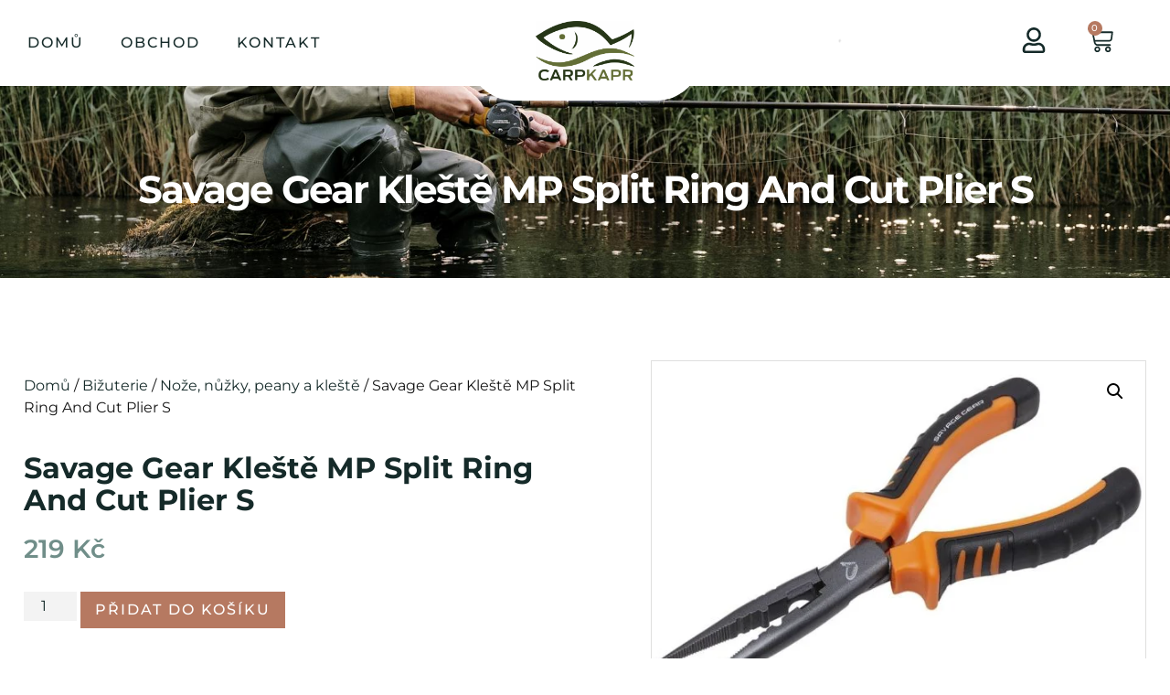

--- FILE ---
content_type: text/html; charset=UTF-8
request_url: https://carpkapr.cz/produkt/savage-gear-kleste-mp-split-ring-and-cut-plier-s/
body_size: 39024
content:
<!doctype html>
<html lang="cs" prefix="og: https://ogp.me/ns#">
<head>
	<meta charset="UTF-8">
	<meta name="viewport" content="width=device-width, initial-scale=1">
	<link rel="profile" href="https://gmpg.org/xfn/11">
	<script data-minify="1" id="cookieyes" type="text/javascript" src="https://carpkapr.cz/wp-content/cache/min/1/client_data/203c9d2cc0ad17fba5919fa7/script.js?ver=1714995766" data-rocket-defer defer></script>
<!-- Optimalizace pro vyhledávače podle Rank Math - https://rankmath.com/ -->
<title>Savage Gear Kleště MP Split Ring And Cut Plier S | CarpKapr</title>
<meta name="description" content="Savage Gear Kleště MP Split Ring And Cut Plier S nadno použitelné kleště od firmy Savage Gear perfektní na výměnu háčků na malých a středních nástrahách."/>
<meta name="robots" content="follow, index, max-snippet:-1, max-video-preview:-1, max-image-preview:large"/>
<link rel="canonical" href="https://carpkapr.cz/produkt/savage-gear-kleste-mp-split-ring-and-cut-plier-s/" />
<meta property="og:locale" content="cs_CZ" />
<meta property="og:type" content="product" />
<meta property="og:title" content="Savage Gear Kleště MP Split Ring And Cut Plier S | CarpKapr" />
<meta property="og:description" content="Savage Gear Kleště MP Split Ring And Cut Plier S nadno použitelné kleště od firmy Savage Gear perfektní na výměnu háčků na malých a středních nástrahách." />
<meta property="og:url" content="https://carpkapr.cz/produkt/savage-gear-kleste-mp-split-ring-and-cut-plier-s/" />
<meta property="og:site_name" content="Rybářské a chovatelské potřeby Spudilová – Carpkapr.cz" />
<meta property="og:updated_time" content="2024-05-05T18:06:35+02:00" />
<meta property="og:image" content="https://carpkapr.cz/wp-content/uploads/2024/05/savage-gear-kleste-mp-split-ring-and-cut-plier-s-1.jpg" />
<meta property="og:image:secure_url" content="https://carpkapr.cz/wp-content/uploads/2024/05/savage-gear-kleste-mp-split-ring-and-cut-plier-s-1.jpg" />
<meta property="og:image:width" content="1000" />
<meta property="og:image:height" content="721" />
<meta property="og:image:alt" content="Savage Gear Kleště MP Split Ring And Cut Plier S" />
<meta property="og:image:type" content="image/jpeg" />
<meta property="product:price:amount" content="219" />
<meta property="product:price:currency" content="CZK" />
<meta property="product:availability" content="instock" />
<meta name="twitter:card" content="summary_large_image" />
<meta name="twitter:title" content="Savage Gear Kleště MP Split Ring And Cut Plier S | CarpKapr" />
<meta name="twitter:description" content="Savage Gear Kleště MP Split Ring And Cut Plier S nadno použitelné kleště od firmy Savage Gear perfektní na výměnu háčků na malých a středních nástrahách." />
<meta name="twitter:image" content="https://carpkapr.cz/wp-content/uploads/2024/05/savage-gear-kleste-mp-split-ring-and-cut-plier-s-1.jpg" />
<meta name="twitter:label1" content="Cena" />
<meta name="twitter:data1" content="219&nbsp;&#075;&#269;" />
<meta name="twitter:label2" content="Dostupnost" />
<meta name="twitter:data2" content="Skladem" />
<script type="application/ld+json" class="rank-math-schema">{"@context":"https://schema.org","@graph":[{"@type":"Place","@id":"https://carpkapr.cz/#place","address":{"@type":"PostalAddress","streetAddress":"Nevanova 1050/11","addressLocality":"Praha 17 - \u0158epy","postalCode":"163 00"}},{"@type":"Organization","@id":"https://carpkapr.cz/#organization","name":"Ryb\u00e1\u0159sk\u00e9 a chovatelsk\u00e9 pot\u0159eby Spudilov\u00e1 \u2013 Carpkapr.cz","url":"https://www.carpkapr.cz","email":"info@carpkapr.cz","address":{"@type":"PostalAddress","streetAddress":"Nevanova 1050/11","addressLocality":"Praha 17 - \u0158epy","postalCode":"163 00"},"logo":{"@type":"ImageObject","@id":"https://carpkapr.cz/#logo","url":"https://www.carpkapr.cz/wp-content/uploads/2024/04/carpkapr-logo.png","contentUrl":"https://www.carpkapr.cz/wp-content/uploads/2024/04/carpkapr-logo.png","caption":"Ryb\u00e1\u0159sk\u00e9 a chovatelsk\u00e9 pot\u0159eby Spudilov\u00e1 \u2013 Carpkapr.cz","inLanguage":"cs","width":"309","height":"186"},"contactPoint":[{"@type":"ContactPoint","telephone":"+420 732 707 287","contactType":"customer support"}],"location":{"@id":"https://carpkapr.cz/#place"}},{"@type":"WebSite","@id":"https://carpkapr.cz/#website","url":"https://carpkapr.cz","name":"Ryb\u00e1\u0159sk\u00e9 a chovatelsk\u00e9 pot\u0159eby Spudilov\u00e1 \u2013 Carpkapr.cz","publisher":{"@id":"https://carpkapr.cz/#organization"},"inLanguage":"cs"},{"@type":"ImageObject","@id":"https://carpkapr.cz/wp-content/uploads/2024/05/savage-gear-kleste-mp-split-ring-and-cut-plier-s-1.jpg","url":"https://carpkapr.cz/wp-content/uploads/2024/05/savage-gear-kleste-mp-split-ring-and-cut-plier-s-1.jpg","width":"1000","height":"721","inLanguage":"cs"},{"@type":"ItemPage","@id":"https://carpkapr.cz/produkt/savage-gear-kleste-mp-split-ring-and-cut-plier-s/#webpage","url":"https://carpkapr.cz/produkt/savage-gear-kleste-mp-split-ring-and-cut-plier-s/","name":"Savage Gear Kle\u0161t\u011b MP Split Ring And Cut Plier S | CarpKapr","datePublished":"2024-05-05T18:06:32+02:00","dateModified":"2024-05-05T18:06:35+02:00","isPartOf":{"@id":"https://carpkapr.cz/#website"},"primaryImageOfPage":{"@id":"https://carpkapr.cz/wp-content/uploads/2024/05/savage-gear-kleste-mp-split-ring-and-cut-plier-s-1.jpg"},"inLanguage":"cs"},{"@type":"Product","name":"Savage Gear Kle\u0161t\u011b MP Split Ring And Cut Plier S | CarpKapr","description":"Savage Gear Kle\u0161t\u011b MP Split Ring And Cut Plier S nadno pou\u017eiteln\u00e9 kle\u0161t\u011b od firmy Savage Gear perfektn\u00ed na v\u00fdm\u011bnu h\u00e1\u010dk\u016f na mal\u00fdch a st\u0159edn\u00edch n\u00e1strah\u00e1ch.","sku":"71889","category":"Bi\u017euterie &gt; No\u017ee, n\u016f\u017eky, peany a kle\u0161t\u011b","mainEntityOfPage":{"@id":"https://carpkapr.cz/produkt/savage-gear-kleste-mp-split-ring-and-cut-plier-s/#webpage"},"image":[{"@type":"ImageObject","url":"https://carpkapr.cz/wp-content/uploads/2024/05/savage-gear-kleste-mp-split-ring-and-cut-plier-s-1.jpg","height":"721","width":"1000"}],"offers":{"@type":"Offer","price":"219","priceCurrency":"CZK","priceValidUntil":"2027-12-31","availability":"https://schema.org/InStock","itemCondition":"NewCondition","url":"https://carpkapr.cz/produkt/savage-gear-kleste-mp-split-ring-and-cut-plier-s/","seller":{"@type":"Organization","@id":"https://carpkapr.cz/","name":"Ryb\u00e1\u0159sk\u00e9 a chovatelsk\u00e9 pot\u0159eby Spudilov\u00e1 \u2013 Carpkapr.cz","url":"https://carpkapr.cz","logo":"https://www.carpkapr.cz/wp-content/uploads/2024/04/carpkapr-logo.png"},"priceSpecification":{"price":"219","priceCurrency":"CZK","valueAddedTaxIncluded":"true"}},"@id":"https://carpkapr.cz/produkt/savage-gear-kleste-mp-split-ring-and-cut-plier-s/#richSnippet"}]}</script>
<!-- /Rank Math WordPress SEO plugin -->


<link rel="alternate" type="application/rss+xml" title="CarpKapr &raquo; RSS zdroj" href="https://carpkapr.cz/feed/" />
<link rel="alternate" type="application/rss+xml" title="CarpKapr &raquo; RSS komentářů" href="https://carpkapr.cz/comments/feed/" />
<link rel="alternate" title="oEmbed (JSON)" type="application/json+oembed" href="https://carpkapr.cz/wp-json/oembed/1.0/embed?url=https%3A%2F%2Fcarpkapr.cz%2Fprodukt%2Fsavage-gear-kleste-mp-split-ring-and-cut-plier-s%2F" />
<link rel="alternate" title="oEmbed (XML)" type="text/xml+oembed" href="https://carpkapr.cz/wp-json/oembed/1.0/embed?url=https%3A%2F%2Fcarpkapr.cz%2Fprodukt%2Fsavage-gear-kleste-mp-split-ring-and-cut-plier-s%2F&#038;format=xml" />
<style id='wp-img-auto-sizes-contain-inline-css'>
img:is([sizes=auto i],[sizes^="auto," i]){contain-intrinsic-size:3000px 1500px}
/*# sourceURL=wp-img-auto-sizes-contain-inline-css */
</style>
<style id='wp-emoji-styles-inline-css'>

	img.wp-smiley, img.emoji {
		display: inline !important;
		border: none !important;
		box-shadow: none !important;
		height: 1em !important;
		width: 1em !important;
		margin: 0 0.07em !important;
		vertical-align: -0.1em !important;
		background: none !important;
		padding: 0 !important;
	}
/*# sourceURL=wp-emoji-styles-inline-css */
</style>
<link rel='stylesheet' id='wp-block-library-css' href='https://carpkapr.cz/wp-includes/css/dist/block-library/style.min.css?ver=6.9' media='all' />
<link data-minify="1" rel='stylesheet' id='wc-blocks-style-css' href='https://carpkapr.cz/wp-content/cache/min/1/wp-content/plugins/woocommerce/assets/client/blocks/wc-blocks.css?ver=1766438629' media='all' />
<style id='global-styles-inline-css'>
:root{--wp--preset--aspect-ratio--square: 1;--wp--preset--aspect-ratio--4-3: 4/3;--wp--preset--aspect-ratio--3-4: 3/4;--wp--preset--aspect-ratio--3-2: 3/2;--wp--preset--aspect-ratio--2-3: 2/3;--wp--preset--aspect-ratio--16-9: 16/9;--wp--preset--aspect-ratio--9-16: 9/16;--wp--preset--color--black: #000000;--wp--preset--color--cyan-bluish-gray: #abb8c3;--wp--preset--color--white: #ffffff;--wp--preset--color--pale-pink: #f78da7;--wp--preset--color--vivid-red: #cf2e2e;--wp--preset--color--luminous-vivid-orange: #ff6900;--wp--preset--color--luminous-vivid-amber: #fcb900;--wp--preset--color--light-green-cyan: #7bdcb5;--wp--preset--color--vivid-green-cyan: #00d084;--wp--preset--color--pale-cyan-blue: #8ed1fc;--wp--preset--color--vivid-cyan-blue: #0693e3;--wp--preset--color--vivid-purple: #9b51e0;--wp--preset--gradient--vivid-cyan-blue-to-vivid-purple: linear-gradient(135deg,rgb(6,147,227) 0%,rgb(155,81,224) 100%);--wp--preset--gradient--light-green-cyan-to-vivid-green-cyan: linear-gradient(135deg,rgb(122,220,180) 0%,rgb(0,208,130) 100%);--wp--preset--gradient--luminous-vivid-amber-to-luminous-vivid-orange: linear-gradient(135deg,rgb(252,185,0) 0%,rgb(255,105,0) 100%);--wp--preset--gradient--luminous-vivid-orange-to-vivid-red: linear-gradient(135deg,rgb(255,105,0) 0%,rgb(207,46,46) 100%);--wp--preset--gradient--very-light-gray-to-cyan-bluish-gray: linear-gradient(135deg,rgb(238,238,238) 0%,rgb(169,184,195) 100%);--wp--preset--gradient--cool-to-warm-spectrum: linear-gradient(135deg,rgb(74,234,220) 0%,rgb(151,120,209) 20%,rgb(207,42,186) 40%,rgb(238,44,130) 60%,rgb(251,105,98) 80%,rgb(254,248,76) 100%);--wp--preset--gradient--blush-light-purple: linear-gradient(135deg,rgb(255,206,236) 0%,rgb(152,150,240) 100%);--wp--preset--gradient--blush-bordeaux: linear-gradient(135deg,rgb(254,205,165) 0%,rgb(254,45,45) 50%,rgb(107,0,62) 100%);--wp--preset--gradient--luminous-dusk: linear-gradient(135deg,rgb(255,203,112) 0%,rgb(199,81,192) 50%,rgb(65,88,208) 100%);--wp--preset--gradient--pale-ocean: linear-gradient(135deg,rgb(255,245,203) 0%,rgb(182,227,212) 50%,rgb(51,167,181) 100%);--wp--preset--gradient--electric-grass: linear-gradient(135deg,rgb(202,248,128) 0%,rgb(113,206,126) 100%);--wp--preset--gradient--midnight: linear-gradient(135deg,rgb(2,3,129) 0%,rgb(40,116,252) 100%);--wp--preset--font-size--small: 13px;--wp--preset--font-size--medium: 20px;--wp--preset--font-size--large: 36px;--wp--preset--font-size--x-large: 42px;--wp--preset--spacing--20: 0.44rem;--wp--preset--spacing--30: 0.67rem;--wp--preset--spacing--40: 1rem;--wp--preset--spacing--50: 1.5rem;--wp--preset--spacing--60: 2.25rem;--wp--preset--spacing--70: 3.38rem;--wp--preset--spacing--80: 5.06rem;--wp--preset--shadow--natural: 6px 6px 9px rgba(0, 0, 0, 0.2);--wp--preset--shadow--deep: 12px 12px 50px rgba(0, 0, 0, 0.4);--wp--preset--shadow--sharp: 6px 6px 0px rgba(0, 0, 0, 0.2);--wp--preset--shadow--outlined: 6px 6px 0px -3px rgb(255, 255, 255), 6px 6px rgb(0, 0, 0);--wp--preset--shadow--crisp: 6px 6px 0px rgb(0, 0, 0);}:root { --wp--style--global--content-size: 800px;--wp--style--global--wide-size: 1200px; }:where(body) { margin: 0; }.wp-site-blocks > .alignleft { float: left; margin-right: 2em; }.wp-site-blocks > .alignright { float: right; margin-left: 2em; }.wp-site-blocks > .aligncenter { justify-content: center; margin-left: auto; margin-right: auto; }:where(.wp-site-blocks) > * { margin-block-start: 24px; margin-block-end: 0; }:where(.wp-site-blocks) > :first-child { margin-block-start: 0; }:where(.wp-site-blocks) > :last-child { margin-block-end: 0; }:root { --wp--style--block-gap: 24px; }:root :where(.is-layout-flow) > :first-child{margin-block-start: 0;}:root :where(.is-layout-flow) > :last-child{margin-block-end: 0;}:root :where(.is-layout-flow) > *{margin-block-start: 24px;margin-block-end: 0;}:root :where(.is-layout-constrained) > :first-child{margin-block-start: 0;}:root :where(.is-layout-constrained) > :last-child{margin-block-end: 0;}:root :where(.is-layout-constrained) > *{margin-block-start: 24px;margin-block-end: 0;}:root :where(.is-layout-flex){gap: 24px;}:root :where(.is-layout-grid){gap: 24px;}.is-layout-flow > .alignleft{float: left;margin-inline-start: 0;margin-inline-end: 2em;}.is-layout-flow > .alignright{float: right;margin-inline-start: 2em;margin-inline-end: 0;}.is-layout-flow > .aligncenter{margin-left: auto !important;margin-right: auto !important;}.is-layout-constrained > .alignleft{float: left;margin-inline-start: 0;margin-inline-end: 2em;}.is-layout-constrained > .alignright{float: right;margin-inline-start: 2em;margin-inline-end: 0;}.is-layout-constrained > .aligncenter{margin-left: auto !important;margin-right: auto !important;}.is-layout-constrained > :where(:not(.alignleft):not(.alignright):not(.alignfull)){max-width: var(--wp--style--global--content-size);margin-left: auto !important;margin-right: auto !important;}.is-layout-constrained > .alignwide{max-width: var(--wp--style--global--wide-size);}body .is-layout-flex{display: flex;}.is-layout-flex{flex-wrap: wrap;align-items: center;}.is-layout-flex > :is(*, div){margin: 0;}body .is-layout-grid{display: grid;}.is-layout-grid > :is(*, div){margin: 0;}body{padding-top: 0px;padding-right: 0px;padding-bottom: 0px;padding-left: 0px;}a:where(:not(.wp-element-button)){text-decoration: underline;}:root :where(.wp-element-button, .wp-block-button__link){background-color: #32373c;border-width: 0;color: #fff;font-family: inherit;font-size: inherit;font-style: inherit;font-weight: inherit;letter-spacing: inherit;line-height: inherit;padding-top: calc(0.667em + 2px);padding-right: calc(1.333em + 2px);padding-bottom: calc(0.667em + 2px);padding-left: calc(1.333em + 2px);text-decoration: none;text-transform: inherit;}.has-black-color{color: var(--wp--preset--color--black) !important;}.has-cyan-bluish-gray-color{color: var(--wp--preset--color--cyan-bluish-gray) !important;}.has-white-color{color: var(--wp--preset--color--white) !important;}.has-pale-pink-color{color: var(--wp--preset--color--pale-pink) !important;}.has-vivid-red-color{color: var(--wp--preset--color--vivid-red) !important;}.has-luminous-vivid-orange-color{color: var(--wp--preset--color--luminous-vivid-orange) !important;}.has-luminous-vivid-amber-color{color: var(--wp--preset--color--luminous-vivid-amber) !important;}.has-light-green-cyan-color{color: var(--wp--preset--color--light-green-cyan) !important;}.has-vivid-green-cyan-color{color: var(--wp--preset--color--vivid-green-cyan) !important;}.has-pale-cyan-blue-color{color: var(--wp--preset--color--pale-cyan-blue) !important;}.has-vivid-cyan-blue-color{color: var(--wp--preset--color--vivid-cyan-blue) !important;}.has-vivid-purple-color{color: var(--wp--preset--color--vivid-purple) !important;}.has-black-background-color{background-color: var(--wp--preset--color--black) !important;}.has-cyan-bluish-gray-background-color{background-color: var(--wp--preset--color--cyan-bluish-gray) !important;}.has-white-background-color{background-color: var(--wp--preset--color--white) !important;}.has-pale-pink-background-color{background-color: var(--wp--preset--color--pale-pink) !important;}.has-vivid-red-background-color{background-color: var(--wp--preset--color--vivid-red) !important;}.has-luminous-vivid-orange-background-color{background-color: var(--wp--preset--color--luminous-vivid-orange) !important;}.has-luminous-vivid-amber-background-color{background-color: var(--wp--preset--color--luminous-vivid-amber) !important;}.has-light-green-cyan-background-color{background-color: var(--wp--preset--color--light-green-cyan) !important;}.has-vivid-green-cyan-background-color{background-color: var(--wp--preset--color--vivid-green-cyan) !important;}.has-pale-cyan-blue-background-color{background-color: var(--wp--preset--color--pale-cyan-blue) !important;}.has-vivid-cyan-blue-background-color{background-color: var(--wp--preset--color--vivid-cyan-blue) !important;}.has-vivid-purple-background-color{background-color: var(--wp--preset--color--vivid-purple) !important;}.has-black-border-color{border-color: var(--wp--preset--color--black) !important;}.has-cyan-bluish-gray-border-color{border-color: var(--wp--preset--color--cyan-bluish-gray) !important;}.has-white-border-color{border-color: var(--wp--preset--color--white) !important;}.has-pale-pink-border-color{border-color: var(--wp--preset--color--pale-pink) !important;}.has-vivid-red-border-color{border-color: var(--wp--preset--color--vivid-red) !important;}.has-luminous-vivid-orange-border-color{border-color: var(--wp--preset--color--luminous-vivid-orange) !important;}.has-luminous-vivid-amber-border-color{border-color: var(--wp--preset--color--luminous-vivid-amber) !important;}.has-light-green-cyan-border-color{border-color: var(--wp--preset--color--light-green-cyan) !important;}.has-vivid-green-cyan-border-color{border-color: var(--wp--preset--color--vivid-green-cyan) !important;}.has-pale-cyan-blue-border-color{border-color: var(--wp--preset--color--pale-cyan-blue) !important;}.has-vivid-cyan-blue-border-color{border-color: var(--wp--preset--color--vivid-cyan-blue) !important;}.has-vivid-purple-border-color{border-color: var(--wp--preset--color--vivid-purple) !important;}.has-vivid-cyan-blue-to-vivid-purple-gradient-background{background: var(--wp--preset--gradient--vivid-cyan-blue-to-vivid-purple) !important;}.has-light-green-cyan-to-vivid-green-cyan-gradient-background{background: var(--wp--preset--gradient--light-green-cyan-to-vivid-green-cyan) !important;}.has-luminous-vivid-amber-to-luminous-vivid-orange-gradient-background{background: var(--wp--preset--gradient--luminous-vivid-amber-to-luminous-vivid-orange) !important;}.has-luminous-vivid-orange-to-vivid-red-gradient-background{background: var(--wp--preset--gradient--luminous-vivid-orange-to-vivid-red) !important;}.has-very-light-gray-to-cyan-bluish-gray-gradient-background{background: var(--wp--preset--gradient--very-light-gray-to-cyan-bluish-gray) !important;}.has-cool-to-warm-spectrum-gradient-background{background: var(--wp--preset--gradient--cool-to-warm-spectrum) !important;}.has-blush-light-purple-gradient-background{background: var(--wp--preset--gradient--blush-light-purple) !important;}.has-blush-bordeaux-gradient-background{background: var(--wp--preset--gradient--blush-bordeaux) !important;}.has-luminous-dusk-gradient-background{background: var(--wp--preset--gradient--luminous-dusk) !important;}.has-pale-ocean-gradient-background{background: var(--wp--preset--gradient--pale-ocean) !important;}.has-electric-grass-gradient-background{background: var(--wp--preset--gradient--electric-grass) !important;}.has-midnight-gradient-background{background: var(--wp--preset--gradient--midnight) !important;}.has-small-font-size{font-size: var(--wp--preset--font-size--small) !important;}.has-medium-font-size{font-size: var(--wp--preset--font-size--medium) !important;}.has-large-font-size{font-size: var(--wp--preset--font-size--large) !important;}.has-x-large-font-size{font-size: var(--wp--preset--font-size--x-large) !important;}
/*# sourceURL=global-styles-inline-css */
</style>

<link rel='stylesheet' id='photoswipe-css' href='https://carpkapr.cz/wp-content/plugins/woocommerce/assets/css/photoswipe/photoswipe.min.css?ver=10.2.3' media='all' />
<link rel='stylesheet' id='photoswipe-default-skin-css' href='https://carpkapr.cz/wp-content/plugins/woocommerce/assets/css/photoswipe/default-skin/default-skin.min.css?ver=10.2.3' media='all' />
<link data-minify="1" rel='stylesheet' id='woocommerce-layout-css' href='https://carpkapr.cz/wp-content/cache/min/1/wp-content/plugins/woocommerce/assets/css/woocommerce-layout.css?ver=1766438629' media='all' />
<link data-minify="1" rel='stylesheet' id='woocommerce-smallscreen-css' href='https://carpkapr.cz/wp-content/cache/min/1/wp-content/plugins/woocommerce/assets/css/woocommerce-smallscreen.css?ver=1766438629' media='only screen and (max-width: 768px)' />
<link data-minify="1" rel='stylesheet' id='woocommerce-general-css' href='https://carpkapr.cz/wp-content/cache/min/1/wp-content/plugins/woocommerce/assets/css/woocommerce.css?ver=1766438629' media='all' />
<style id='woocommerce-inline-inline-css'>
.woocommerce form .form-row .required { visibility: visible; }
/*# sourceURL=woocommerce-inline-inline-css */
</style>
<link data-minify="1" rel='stylesheet' id='brands-styles-css' href='https://carpkapr.cz/wp-content/cache/min/1/wp-content/plugins/woocommerce/assets/css/brands.css?ver=1766438629' media='all' />
<link rel='stylesheet' id='dgwt-wcas-style-css' href='https://carpkapr.cz/wp-content/plugins/ajax-search-for-woocommerce/assets/css/style.min.css?ver=1.31.0' media='all' />
<link data-minify="1" rel='stylesheet' id='hello-elementor-css' href='https://carpkapr.cz/wp-content/cache/min/1/wp-content/themes/hello-elementor/assets/css/reset.css?ver=1766438629' media='all' />
<link data-minify="1" rel='stylesheet' id='hello-elementor-theme-style-css' href='https://carpkapr.cz/wp-content/cache/min/1/wp-content/themes/hello-elementor/assets/css/theme.css?ver=1766438629' media='all' />
<link data-minify="1" rel='stylesheet' id='hello-elementor-header-footer-css' href='https://carpkapr.cz/wp-content/cache/min/1/wp-content/themes/hello-elementor/assets/css/header-footer.css?ver=1766438629' media='all' />
<link rel='stylesheet' id='chld_thm_cfg_child-css' href='https://carpkapr.cz/wp-content/themes/hello-elementor-child/style.css?ver=6.9' media='all' />
<link rel='stylesheet' id='elementor-frontend-css' href='https://carpkapr.cz/wp-content/plugins/elementor/assets/css/frontend.min.css?ver=3.32.2' media='all' />
<link rel='stylesheet' id='elementor-post-20-css' href='https://carpkapr.cz/wp-content/uploads/elementor/css/post-20.css?ver=1766438628' media='all' />
<link rel='stylesheet' id='widget-nav-menu-css' href='https://carpkapr.cz/wp-content/plugins/elementor-pro/assets/css/widget-nav-menu.min.css?ver=3.32.1' media='all' />
<link rel='stylesheet' id='e-animation-fadeIn-css' href='https://carpkapr.cz/wp-content/plugins/elementor/assets/lib/animations/styles/fadeIn.min.css?ver=3.32.2' media='all' />
<link rel='stylesheet' id='widget-image-css' href='https://carpkapr.cz/wp-content/plugins/elementor/assets/css/widget-image.min.css?ver=3.32.2' media='all' />
<link rel='stylesheet' id='widget-woocommerce-menu-cart-css' href='https://carpkapr.cz/wp-content/plugins/elementor-pro/assets/css/widget-woocommerce-menu-cart.min.css?ver=3.32.1' media='all' />
<link rel='stylesheet' id='e-animation-pop-css' href='https://carpkapr.cz/wp-content/plugins/elementor/assets/lib/animations/styles/e-animation-pop.min.css?ver=3.32.2' media='all' />
<link rel='stylesheet' id='widget-social-icons-css' href='https://carpkapr.cz/wp-content/plugins/elementor/assets/css/widget-social-icons.min.css?ver=3.32.2' media='all' />
<link rel='stylesheet' id='e-apple-webkit-css' href='https://carpkapr.cz/wp-content/plugins/elementor/assets/css/conditionals/apple-webkit.min.css?ver=3.32.2' media='all' />
<link rel='stylesheet' id='widget-divider-css' href='https://carpkapr.cz/wp-content/plugins/elementor/assets/css/widget-divider.min.css?ver=3.32.2' media='all' />
<link rel='stylesheet' id='widget-icon-list-css' href='https://carpkapr.cz/wp-content/plugins/elementor/assets/css/widget-icon-list.min.css?ver=3.32.2' media='all' />
<link rel='stylesheet' id='widget-heading-css' href='https://carpkapr.cz/wp-content/plugins/elementor/assets/css/widget-heading.min.css?ver=3.32.2' media='all' />
<link rel='stylesheet' id='e-animation-fadeInDown-css' href='https://carpkapr.cz/wp-content/plugins/elementor/assets/lib/animations/styles/fadeInDown.min.css?ver=3.32.2' media='all' />
<link rel='stylesheet' id='widget-woocommerce-product-price-css' href='https://carpkapr.cz/wp-content/plugins/elementor-pro/assets/css/widget-woocommerce-product-price.min.css?ver=3.32.1' media='all' />
<link rel='stylesheet' id='widget-woocommerce-product-add-to-cart-css' href='https://carpkapr.cz/wp-content/plugins/elementor-pro/assets/css/widget-woocommerce-product-add-to-cart.min.css?ver=3.32.1' media='all' />
<link rel='stylesheet' id='widget-woocommerce-product-images-css' href='https://carpkapr.cz/wp-content/plugins/elementor-pro/assets/css/widget-woocommerce-product-images.min.css?ver=3.32.1' media='all' />
<link rel='stylesheet' id='widget-woocommerce-product-data-tabs-css' href='https://carpkapr.cz/wp-content/plugins/elementor-pro/assets/css/widget-woocommerce-product-data-tabs.min.css?ver=3.32.1' media='all' />
<link rel='stylesheet' id='widget-woocommerce-products-css' href='https://carpkapr.cz/wp-content/plugins/elementor-pro/assets/css/widget-woocommerce-products.min.css?ver=3.32.1' media='all' />
<link rel='stylesheet' id='e-animation-fadeInUp-css' href='https://carpkapr.cz/wp-content/plugins/elementor/assets/lib/animations/styles/fadeInUp.min.css?ver=3.32.2' media='all' />
<link rel='stylesheet' id='e-animation-slideInLeft-css' href='https://carpkapr.cz/wp-content/plugins/elementor/assets/lib/animations/styles/slideInLeft.min.css?ver=3.32.2' media='all' />
<link rel='stylesheet' id='e-popup-css' href='https://carpkapr.cz/wp-content/plugins/elementor-pro/assets/css/conditionals/popup.min.css?ver=3.32.1' media='all' />
<link rel='stylesheet' id='elementor-post-132-css' href='https://carpkapr.cz/wp-content/uploads/elementor/css/post-132.css?ver=1766438628' media='all' />
<link rel='stylesheet' id='elementor-post-133-css' href='https://carpkapr.cz/wp-content/uploads/elementor/css/post-133.css?ver=1766438628' media='all' />
<link rel='stylesheet' id='elementor-post-131-css' href='https://carpkapr.cz/wp-content/uploads/elementor/css/post-131.css?ver=1766438629' media='all' />
<link rel='stylesheet' id='elementor-post-11333-css' href='https://carpkapr.cz/wp-content/uploads/elementor/css/post-11333.css?ver=1766438629' media='all' />
<link data-minify="1" rel='stylesheet' id='elementor-gf-local-montserrat-css' href='https://carpkapr.cz/wp-content/cache/min/1/wp-content/uploads/elementor/google-fonts/css/montserrat.css?ver=1766438629' media='all' />
<link data-minify="1" rel='stylesheet' id='elementor-gf-local-rocksalt-css' href='https://carpkapr.cz/wp-content/cache/min/1/wp-content/uploads/elementor/google-fonts/css/rocksalt.css?ver=1766438629' media='all' />
<link data-minify="1" rel='stylesheet' id='elementor-gf-local-heebo-css' href='https://carpkapr.cz/wp-content/cache/min/1/wp-content/uploads/elementor/google-fonts/css/heebo.css?ver=1766438629' media='all' />
<link data-minify="1" rel='stylesheet' id='elementor-gf-local-inter-css' href='https://carpkapr.cz/wp-content/cache/min/1/wp-content/uploads/elementor/google-fonts/css/inter.css?ver=1766438629' media='all' />
<link data-minify="1" rel='stylesheet' id='elementor-icons-skb_cife-themify-icon-css' href='https://carpkapr.cz/wp-content/cache/min/1/wp-content/plugins/skyboot-custom-icons-for-elementor/assets/css/themify.css?ver=1766438629' media='all' />
<link data-minify="1" rel='stylesheet' id='elementor-icons-skb_cife-elegant-icon-css' href='https://carpkapr.cz/wp-content/cache/min/1/wp-content/plugins/skyboot-custom-icons-for-elementor/assets/css/elegant.css?ver=1766438629' media='all' />
<script src="https://carpkapr.cz/wp-includes/js/jquery/jquery.min.js?ver=3.7.1" id="jquery-core-js" data-rocket-defer defer></script>
<script src="https://carpkapr.cz/wp-includes/js/jquery/jquery-migrate.min.js?ver=3.4.1" id="jquery-migrate-js" data-rocket-defer defer></script>
<script id="jquery-js-after">window.addEventListener('DOMContentLoaded', function() {
if (typeof (window.wpfReadyList) == "undefined") {
			var v = jQuery.fn.jquery;
			if (v && parseInt(v) >= 3 && window.self === window.top) {
				var readyList=[];
				window.originalReadyMethod = jQuery.fn.ready;
				jQuery.fn.ready = function(){
					if(arguments.length && arguments.length > 0 && typeof arguments[0] === "function") {
						readyList.push({"c": this, "a": arguments});
					}
					return window.originalReadyMethod.apply( this, arguments );
				};
				window.wpfReadyList = readyList;
			}}
//# sourceURL=jquery-js-after
});</script>
<script src="https://carpkapr.cz/wp-content/plugins/woocommerce/assets/js/jquery-blockui/jquery.blockUI.min.js?ver=2.7.0-wc.10.2.3" id="jquery-blockui-js" defer data-wp-strategy="defer"></script>
<script id="wc-add-to-cart-js-extra">
var wc_add_to_cart_params = {"ajax_url":"/wp-admin/admin-ajax.php","wc_ajax_url":"/?wc-ajax=%%endpoint%%","i18n_view_cart":"Zobrazit ko\u0161\u00edk","cart_url":"https://carpkapr.cz/kosik/","is_cart":"","cart_redirect_after_add":"no"};
//# sourceURL=wc-add-to-cart-js-extra
</script>
<script src="https://carpkapr.cz/wp-content/plugins/woocommerce/assets/js/frontend/add-to-cart.min.js?ver=10.2.3" id="wc-add-to-cart-js" defer data-wp-strategy="defer"></script>
<script src="https://carpkapr.cz/wp-content/plugins/woocommerce/assets/js/zoom/jquery.zoom.min.js?ver=1.7.21-wc.10.2.3" id="zoom-js" defer data-wp-strategy="defer"></script>
<script src="https://carpkapr.cz/wp-content/plugins/woocommerce/assets/js/flexslider/jquery.flexslider.min.js?ver=2.7.2-wc.10.2.3" id="flexslider-js" defer data-wp-strategy="defer"></script>
<script src="https://carpkapr.cz/wp-content/plugins/woocommerce/assets/js/photoswipe/photoswipe.min.js?ver=4.1.1-wc.10.2.3" id="photoswipe-js" defer data-wp-strategy="defer"></script>
<script src="https://carpkapr.cz/wp-content/plugins/woocommerce/assets/js/photoswipe/photoswipe-ui-default.min.js?ver=4.1.1-wc.10.2.3" id="photoswipe-ui-default-js" defer data-wp-strategy="defer"></script>
<script id="wc-single-product-js-extra">
var wc_single_product_params = {"i18n_required_rating_text":"Zvolte pros\u00edm hodnocen\u00ed","i18n_rating_options":["1 z 5 hv\u011bzdi\u010dek","2 ze 5 hv\u011bzdi\u010dek","3 ze 5 hv\u011bzdi\u010dek","4 ze 5 hv\u011bzdi\u010dek","5 z 5 hv\u011bzdi\u010dek"],"i18n_product_gallery_trigger_text":"Zobrazit galerii p\u0159es celou obrazovku","review_rating_required":"yes","flexslider":{"rtl":false,"animation":"slide","smoothHeight":true,"directionNav":false,"controlNav":"thumbnails","slideshow":false,"animationSpeed":500,"animationLoop":false,"allowOneSlide":false},"zoom_enabled":"1","zoom_options":[],"photoswipe_enabled":"1","photoswipe_options":{"shareEl":false,"closeOnScroll":false,"history":false,"hideAnimationDuration":0,"showAnimationDuration":0},"flexslider_enabled":"1"};
//# sourceURL=wc-single-product-js-extra
</script>
<script src="https://carpkapr.cz/wp-content/plugins/woocommerce/assets/js/frontend/single-product.min.js?ver=10.2.3" id="wc-single-product-js" defer data-wp-strategy="defer"></script>
<script src="https://carpkapr.cz/wp-content/plugins/woocommerce/assets/js/js-cookie/js.cookie.min.js?ver=2.1.4-wc.10.2.3" id="js-cookie-js" defer data-wp-strategy="defer"></script>
<script id="woocommerce-js-extra">
var woocommerce_params = {"ajax_url":"/wp-admin/admin-ajax.php","wc_ajax_url":"/?wc-ajax=%%endpoint%%","i18n_password_show":"Zobrazit heslo","i18n_password_hide":"Skr\u00fdt heslo"};
//# sourceURL=woocommerce-js-extra
</script>
<script src="https://carpkapr.cz/wp-content/plugins/woocommerce/assets/js/frontend/woocommerce.min.js?ver=10.2.3" id="woocommerce-js" defer data-wp-strategy="defer"></script>
<link rel="https://api.w.org/" href="https://carpkapr.cz/wp-json/" /><link rel="alternate" title="JSON" type="application/json" href="https://carpkapr.cz/wp-json/wp/v2/product/17847" /><link rel="EditURI" type="application/rsd+xml" title="RSD" href="https://carpkapr.cz/xmlrpc.php?rsd" />
<meta name="generator" content="WordPress 6.9" />
<link rel='shortlink' href='https://carpkapr.cz/?p=17847' />
		<style>
			.dgwt-wcas-ico-magnifier,.dgwt-wcas-ico-magnifier-handler{max-width:20px}.dgwt-wcas-search-wrapp{max-width:400px}		</style>
		<meta name="description" content="Savage Gear Kleště MP Split Ring And Cut Plier S
nadno použitelné kleště od firmy Savage Gear perfektní na výměnu háčků na malých a středních nástrahách.">
	<noscript><style>.woocommerce-product-gallery{ opacity: 1 !important; }</style></noscript>
	<meta name="generator" content="Elementor 3.32.2; features: e_font_icon_svg, additional_custom_breakpoints; settings: css_print_method-external, google_font-enabled, font_display-swap">
			<style>
				.e-con.e-parent:nth-of-type(n+4):not(.e-lazyloaded):not(.e-no-lazyload),
				.e-con.e-parent:nth-of-type(n+4):not(.e-lazyloaded):not(.e-no-lazyload) * {
					background-image: none !important;
				}
				@media screen and (max-height: 1024px) {
					.e-con.e-parent:nth-of-type(n+3):not(.e-lazyloaded):not(.e-no-lazyload),
					.e-con.e-parent:nth-of-type(n+3):not(.e-lazyloaded):not(.e-no-lazyload) * {
						background-image: none !important;
					}
				}
				@media screen and (max-height: 640px) {
					.e-con.e-parent:nth-of-type(n+2):not(.e-lazyloaded):not(.e-no-lazyload),
					.e-con.e-parent:nth-of-type(n+2):not(.e-lazyloaded):not(.e-no-lazyload) * {
						background-image: none !important;
					}
				}
			</style>
			<script id="google_gtagjs" src="https://www.googletagmanager.com/gtag/js?id=G-FVN3ECN00R" async></script>
<script id="google_gtagjs-inline">
window.dataLayer = window.dataLayer || [];function gtag(){dataLayer.push(arguments);}gtag('js', new Date());gtag('config', 'G-FVN3ECN00R', {} );
</script>
<link rel="icon" href="https://carpkapr.cz/wp-content/uploads/2024/04/carpkapr-favicona-64x64.png" sizes="32x32" />
<link rel="icon" href="https://carpkapr.cz/wp-content/uploads/2024/04/carpkapr-favicona-300x300.png" sizes="192x192" />
<link rel="apple-touch-icon" href="https://carpkapr.cz/wp-content/uploads/2024/04/carpkapr-favicona-300x300.png" />
<meta name="msapplication-TileImage" content="https://carpkapr.cz/wp-content/uploads/2024/04/carpkapr-favicona-300x300.png" />
        <script>
            window.mmp = {};
        </script>
                    <script>
               window.mmp.cookies = {
                  functions: {},
                  sections: {
                    functional: {
                      onloadStatus: 1,
                      functions: {},
                      names: {
                        simple: [],
                        arrays: []
                      },
                    },
                    analytical: {
                      onloadStatus: 1,
                      functions: {},
                      names: {
                        simple: [],
                        arrays: []
                      }
                    },
                    advertisement: {
                      onloadStatus: 1,
                      functions: {},
                      names: {
                        simple: [],
                        arrays: []
                      }
                    }
                 }
               };

               // Simple
               window.mmp.cookies.sections.functional.names.simple = ["cookielawinfo-checkbox-functional", "cmplz_functional"];
               window.mmp.cookies.sections.advertisement.names.simple = ["cookielawinfo-checkbox-advertisement", "cmplz_marketing"];
               window.mmp.cookies.sections.analytical.names.simple = ["cookielawinfo-checkbox-analytics", "cmplz_statistics"];

               // Arrays
               window.mmp.cookies.sections.functional.names.arrays =  [{
                 name: 'cookieyes-consent',
                 key: 'functional',
                 getConsentDataFunction: 'getCookieYesConsent',
               },
               {
                 name: 'CookieConsent',
                 key: 'preferences',
                 getConsentDataFunction: 'getCookieBotConsent'
               }];

               window.mmp.cookies.sections.advertisement.names.arrays = [{
                 name: 'cookieyes-consent',
                 key: 'advertisement',
                 getConsentDataFunction: 'getCookieYesConsent',
               },
               {
                 name: 'CookieConsent',
                 key: 'marketing',
                 getConsentDataFunction: 'getCookieBotConsent'
               }
               ];

               window.mmp.cookies.sections.analytical.names.arrays = [{
                 name: 'cookieyes-consent',
                 key: 'analytics',
                 getConsentDataFunction: 'getCookieYesConsent',
               },
                 {
                   name: 'cookieyes-consent',
                   key: 'statistics',
                   getConsentDataFunction: 'getCookieBotConsent'
                 }
               ];
            </script>
        <script>
  window.dataLayer = window.dataLayer || [];
</script>
<noscript><style id="rocket-lazyload-nojs-css">.rll-youtube-player, [data-lazy-src]{display:none !important;}</style></noscript><link data-minify="1" rel='stylesheet' id='tooltipster-css' href='https://carpkapr.cz/wp-content/cache/min/1/wp-content/plugins/woo-product-filter/modules/templates/lib/tooltipster/tooltipster.css?ver=1766438629' media='all' />
<link data-minify="1" rel='stylesheet' id='frontend.filters-css' href='https://carpkapr.cz/wp-content/cache/min/1/wp-content/plugins/woo-product-filter/modules/woofilters/css/frontend.woofilters.css?ver=1766438629' media='all' />
<link rel='stylesheet' id='jquery-ui-css' href='https://carpkapr.cz/wp-content/plugins/woo-product-filter/css/jquery-ui.min.css?ver=2.9.7' media='all' />
<link rel='stylesheet' id='jquery-ui.structure-css' href='https://carpkapr.cz/wp-content/plugins/woo-product-filter/css/jquery-ui.structure.min.css?ver=2.9.7' media='all' />
<link rel='stylesheet' id='jquery-ui.theme-css' href='https://carpkapr.cz/wp-content/plugins/woo-product-filter/css/jquery-ui.theme.min.css?ver=2.9.7' media='all' />
<link data-minify="1" rel='stylesheet' id='font-awesomeWpf-css' href='https://carpkapr.cz/wp-content/cache/min/1/wp-content/plugins/woo-product-filter/modules/templates/css/font-awesome.min.css?ver=1766438629' media='all' />
<link data-minify="1" rel='stylesheet' id='custom.filters-css' href='https://carpkapr.cz/wp-content/cache/min/1/wp-content/plugins/woo-product-filter/modules/woofilters/css/custom.woofilters.css?ver=1766438629' media='all' />
<meta name="generator" content="WP Rocket 3.19.4" data-wpr-features="wpr_defer_js wpr_minify_js wpr_lazyload_images wpr_lazyload_iframes wpr_minify_css wpr_preload_links wpr_desktop" /></head>
<body class="wp-singular product-template-default single single-product postid-17847 wp-embed-responsive wp-theme-hello-elementor wp-child-theme-hello-elementor-child theme-hello-elementor woocommerce woocommerce-page woocommerce-no-js hello-elementor-default elementor-default elementor-template-full-width elementor-kit-20 elementor-page-131">


<a class="skip-link screen-reader-text" href="#content">Přejít k obsahu</a>

		<header data-rocket-location-hash="e01f568a9fa398cedd4da3cc2d05acb8" data-elementor-type="header" data-elementor-id="132" class="elementor elementor-132 elementor-location-header" data-elementor-post-type="elementor_library">
					<header data-rocket-location-hash="706dc653885b3bb2eae900afaa20333b" class="elementor-section elementor-top-section elementor-element elementor-element-6962c25c elementor-section-content-middle elementor-section-boxed elementor-section-height-default elementor-section-height-default" data-id="6962c25c" data-element_type="section">
						<div data-rocket-location-hash="82f6c6a00e9a86a2eaa3cc6e8d136714" class="elementor-container elementor-column-gap-default">
					<div class="elementor-column elementor-col-25 elementor-top-column elementor-element elementor-element-635dee58" data-id="635dee58" data-element_type="column">
			<div class="elementor-widget-wrap elementor-element-populated">
						<div class="elementor-element elementor-element-727c1325 elementor-nav-menu__align-start elementor-nav-menu--stretch elementor-nav-menu--dropdown-tablet elementor-nav-menu__text-align-aside elementor-nav-menu--toggle elementor-nav-menu--burger elementor-widget elementor-widget-nav-menu" data-id="727c1325" data-element_type="widget" data-settings="{&quot;submenu_icon&quot;:{&quot;value&quot;:&quot;&lt;svg aria-hidden=\&quot;true\&quot; class=\&quot;fa-svg-chevron-down e-font-icon-svg e-fas-chevron-down\&quot; viewBox=\&quot;0 0 448 512\&quot; xmlns=\&quot;http:\/\/www.w3.org\/2000\/svg\&quot;&gt;&lt;path d=\&quot;M207.029 381.476L12.686 187.132c-9.373-9.373-9.373-24.569 0-33.941l22.667-22.667c9.357-9.357 24.522-9.375 33.901-.04L224 284.505l154.745-154.021c9.379-9.335 24.544-9.317 33.901.04l22.667 22.667c9.373 9.373 9.373 24.569 0 33.941L240.971 381.476c-9.373 9.372-24.569 9.372-33.942 0z\&quot;&gt;&lt;\/path&gt;&lt;\/svg&gt;&quot;,&quot;library&quot;:&quot;fa-solid&quot;},&quot;full_width&quot;:&quot;stretch&quot;,&quot;layout&quot;:&quot;horizontal&quot;,&quot;toggle&quot;:&quot;burger&quot;}" data-widget_type="nav-menu.default">
				<div class="elementor-widget-container">
								<nav aria-label="Menu" class="elementor-nav-menu--main elementor-nav-menu__container elementor-nav-menu--layout-horizontal e--pointer-none">
				<ul id="menu-1-727c1325" class="elementor-nav-menu"><li class="menu-item menu-item-type-post_type menu-item-object-page menu-item-home menu-item-11342"><a href="https://carpkapr.cz/" class="elementor-item">Domů</a></li>
<li class="menu-item menu-item-type-post_type menu-item-object-page current_page_parent menu-item-11343"><a href="https://carpkapr.cz/obchod/" class="elementor-item">Obchod</a></li>
<li class="menu-item menu-item-type-post_type menu-item-object-page menu-item-11341"><a href="https://carpkapr.cz/kontakt/" class="elementor-item">Kontakt</a></li>
</ul>			</nav>
					<div class="elementor-menu-toggle" role="button" tabindex="0" aria-label="Menu Toggle" aria-expanded="false">
			<i aria-hidden="true" role="presentation" class="elementor-menu-toggle__icon--open  ti-menu"></i><svg aria-hidden="true" role="presentation" class="elementor-menu-toggle__icon--close e-font-icon-svg e-eicon-close" viewBox="0 0 1000 1000" xmlns="http://www.w3.org/2000/svg"><path d="M742 167L500 408 258 167C246 154 233 150 217 150 196 150 179 158 167 167 154 179 150 196 150 212 150 229 154 242 171 254L408 500 167 742C138 771 138 800 167 829 196 858 225 858 254 829L496 587 738 829C750 842 767 846 783 846 800 846 817 842 829 829 842 817 846 804 846 783 846 767 842 750 829 737L588 500 833 258C863 229 863 200 833 171 804 137 775 137 742 167Z"></path></svg>		</div>
					<nav class="elementor-nav-menu--dropdown elementor-nav-menu__container" aria-hidden="true">
				<ul id="menu-2-727c1325" class="elementor-nav-menu"><li class="menu-item menu-item-type-post_type menu-item-object-page menu-item-home menu-item-11342"><a href="https://carpkapr.cz/" class="elementor-item" tabindex="-1">Domů</a></li>
<li class="menu-item menu-item-type-post_type menu-item-object-page current_page_parent menu-item-11343"><a href="https://carpkapr.cz/obchod/" class="elementor-item" tabindex="-1">Obchod</a></li>
<li class="menu-item menu-item-type-post_type menu-item-object-page menu-item-11341"><a href="https://carpkapr.cz/kontakt/" class="elementor-item" tabindex="-1">Kontakt</a></li>
</ul>			</nav>
						</div>
				</div>
					</div>
		</div>
				<div class="elementor-column elementor-col-25 elementor-top-column elementor-element elementor-element-6449152f" data-id="6449152f" data-element_type="column" data-settings="{&quot;background_background&quot;:&quot;classic&quot;}">
			<div class="elementor-widget-wrap elementor-element-populated">
						<div class="elementor-element elementor-element-50011ca1 animated-slow elementor-invisible elementor-widget elementor-widget-image" data-id="50011ca1" data-element_type="widget" data-settings="{&quot;_animation&quot;:&quot;fadeIn&quot;}" data-widget_type="image.default">
				<div class="elementor-widget-container">
																<a href="https://carpkapr.cz">
							<img fetchpriority="high" width="1747" height="1053" src="data:image/svg+xml,%3Csvg%20xmlns='http://www.w3.org/2000/svg'%20viewBox='0%200%201747%201053'%3E%3C/svg%3E" class="attachment-full size-full wp-image-132639" alt="" data-lazy-srcset="https://carpkapr.cz/wp-content/uploads/2024/04/CARPKAPR-LOGO-1.png 1747w, https://carpkapr.cz/wp-content/uploads/2024/04/CARPKAPR-LOGO-1-300x181.png 300w, https://carpkapr.cz/wp-content/uploads/2024/04/CARPKAPR-LOGO-1-1024x617.png 1024w, https://carpkapr.cz/wp-content/uploads/2024/04/CARPKAPR-LOGO-1-768x463.png 768w, https://carpkapr.cz/wp-content/uploads/2024/04/CARPKAPR-LOGO-1-1536x926.png 1536w, https://carpkapr.cz/wp-content/uploads/2024/04/CARPKAPR-LOGO-1-600x362.png 600w, https://carpkapr.cz/wp-content/uploads/2024/04/CARPKAPR-LOGO-1-64x39.png 64w" data-lazy-sizes="(max-width: 1747px) 100vw, 1747px" data-lazy-src="https://carpkapr.cz/wp-content/uploads/2024/04/CARPKAPR-LOGO-1.png" /><noscript><img fetchpriority="high" width="1747" height="1053" src="https://carpkapr.cz/wp-content/uploads/2024/04/CARPKAPR-LOGO-1.png" class="attachment-full size-full wp-image-132639" alt="" srcset="https://carpkapr.cz/wp-content/uploads/2024/04/CARPKAPR-LOGO-1.png 1747w, https://carpkapr.cz/wp-content/uploads/2024/04/CARPKAPR-LOGO-1-300x181.png 300w, https://carpkapr.cz/wp-content/uploads/2024/04/CARPKAPR-LOGO-1-1024x617.png 1024w, https://carpkapr.cz/wp-content/uploads/2024/04/CARPKAPR-LOGO-1-768x463.png 768w, https://carpkapr.cz/wp-content/uploads/2024/04/CARPKAPR-LOGO-1-1536x926.png 1536w, https://carpkapr.cz/wp-content/uploads/2024/04/CARPKAPR-LOGO-1-600x362.png 600w, https://carpkapr.cz/wp-content/uploads/2024/04/CARPKAPR-LOGO-1-64x39.png 64w" sizes="(max-width: 1747px) 100vw, 1747px" /></noscript>								</a>
															</div>
				</div>
					</div>
		</div>
				<div class="elementor-column elementor-col-25 elementor-top-column elementor-element elementor-element-c4208f7 elementor-hidden-tablet" data-id="c4208f7" data-element_type="column">
			<div class="elementor-widget-wrap elementor-element-populated">
						<div class="elementor-element elementor-element-98afc8e elementor-widget elementor-widget-shortcode" data-id="98afc8e" data-element_type="widget" data-widget_type="shortcode.default">
				<div class="elementor-widget-container">
							<div class="elementor-shortcode"><div  class="dgwt-wcas-search-wrapp dgwt-wcas-has-submit woocommerce dgwt-wcas-style-pirx js-dgwt-wcas-layout-icon-flexible dgwt-wcas-layout-icon-flexible js-dgwt-wcas-mobile-overlay-enabled">
							<svg class="dgwt-wcas-loader-circular dgwt-wcas-icon-preloader" viewBox="25 25 50 50">
					<circle class="dgwt-wcas-loader-circular-path" cx="50" cy="50" r="20" fill="none"
						 stroke-miterlimit="10"/>
				</svg>
						<a href="#"  class="dgwt-wcas-search-icon js-dgwt-wcas-search-icon-handler" aria-label="Open search bar">				<svg class="dgwt-wcas-ico-magnifier-handler" xmlns="http://www.w3.org/2000/svg" width="18" height="18" viewBox="0 0 18 18">
					<path  d=" M 16.722523,17.901412 C 16.572585,17.825208 15.36088,16.670476 14.029846,15.33534 L 11.609782,12.907819 11.01926,13.29667 C 8.7613237,14.783493 5.6172703,14.768302 3.332423,13.259528 -0.07366363,11.010358 -1.0146502,6.5989684 1.1898146,3.2148776
						  1.5505179,2.6611594 2.4056498,1.7447266 2.9644271,1.3130497 3.4423015,0.94387379 4.3921825,0.48568469 5.1732652,0.2475835 5.886299,0.03022609 6.1341883,0 7.2037391,0 8.2732897,0 8.521179,0.03022609 9.234213,0.2475835 c 0.781083,0.23810119 1.730962,0.69629029 2.208837,1.0654662
						  0.532501,0.4113763 1.39922,1.3400096 1.760153,1.8858877 1.520655,2.2998531 1.599025,5.3023778 0.199549,7.6451086 -0.208076,0.348322 -0.393306,0.668209 -0.411622,0.710863 -0.01831,0.04265 1.065556,1.18264 2.408603,2.533307 1.343046,1.350666 2.486621,2.574792 2.541278,2.720279 0.282475,0.7519
						  -0.503089,1.456506 -1.218488,1.092917 z M 8.4027892,12.475062 C 9.434946,12.25579 10.131043,11.855461 10.99416,10.984753 11.554519,10.419467 11.842507,10.042366 12.062078,9.5863882 12.794223,8.0659672 12.793657,6.2652398 12.060578,4.756293 11.680383,3.9737304 10.453587,2.7178427
						  9.730569,2.3710306 8.6921295,1.8729196 8.3992147,1.807606 7.2037567,1.807606 6.0082984,1.807606 5.7153841,1.87292 4.6769446,2.3710306 3.9539263,2.7178427 2.7271301,3.9737304 2.3469352,4.756293 1.6138384,6.2652398 1.6132726,8.0659672 2.3454252,9.5863882 c 0.4167354,0.8654208 1.5978784,2.0575608
						  2.4443766,2.4671358 1.0971012,0.530827 2.3890403,0.681561 3.6130134,0.421538 z
					"/>
				</svg>
				</a>
		<div class="dgwt-wcas-search-icon-arrow"></div>
		<form class="dgwt-wcas-search-form" role="search" action="https://carpkapr.cz/" method="get">
		<div class="dgwt-wcas-sf-wrapp">
						<label class="screen-reader-text"
				   for="dgwt-wcas-search-input-1">Products search</label>

			<input id="dgwt-wcas-search-input-1"
				   type="search"
				   class="dgwt-wcas-search-input"
				   name="s"
				   value=""
				   placeholder="Hledat..."
				   autocomplete="off"
							/>
			<div class="dgwt-wcas-preloader"></div>

			<div class="dgwt-wcas-voice-search"></div>

							<button type="submit"
						aria-label="Search"
						class="dgwt-wcas-search-submit">				<svg class="dgwt-wcas-ico-magnifier" xmlns="http://www.w3.org/2000/svg" width="18" height="18" viewBox="0 0 18 18">
					<path  d=" M 16.722523,17.901412 C 16.572585,17.825208 15.36088,16.670476 14.029846,15.33534 L 11.609782,12.907819 11.01926,13.29667 C 8.7613237,14.783493 5.6172703,14.768302 3.332423,13.259528 -0.07366363,11.010358 -1.0146502,6.5989684 1.1898146,3.2148776
						  1.5505179,2.6611594 2.4056498,1.7447266 2.9644271,1.3130497 3.4423015,0.94387379 4.3921825,0.48568469 5.1732652,0.2475835 5.886299,0.03022609 6.1341883,0 7.2037391,0 8.2732897,0 8.521179,0.03022609 9.234213,0.2475835 c 0.781083,0.23810119 1.730962,0.69629029 2.208837,1.0654662
						  0.532501,0.4113763 1.39922,1.3400096 1.760153,1.8858877 1.520655,2.2998531 1.599025,5.3023778 0.199549,7.6451086 -0.208076,0.348322 -0.393306,0.668209 -0.411622,0.710863 -0.01831,0.04265 1.065556,1.18264 2.408603,2.533307 1.343046,1.350666 2.486621,2.574792 2.541278,2.720279 0.282475,0.7519
						  -0.503089,1.456506 -1.218488,1.092917 z M 8.4027892,12.475062 C 9.434946,12.25579 10.131043,11.855461 10.99416,10.984753 11.554519,10.419467 11.842507,10.042366 12.062078,9.5863882 12.794223,8.0659672 12.793657,6.2652398 12.060578,4.756293 11.680383,3.9737304 10.453587,2.7178427
						  9.730569,2.3710306 8.6921295,1.8729196 8.3992147,1.807606 7.2037567,1.807606 6.0082984,1.807606 5.7153841,1.87292 4.6769446,2.3710306 3.9539263,2.7178427 2.7271301,3.9737304 2.3469352,4.756293 1.6138384,6.2652398 1.6132726,8.0659672 2.3454252,9.5863882 c 0.4167354,0.8654208 1.5978784,2.0575608
						  2.4443766,2.4671358 1.0971012,0.530827 2.3890403,0.681561 3.6130134,0.421538 z
					"/>
				</svg>
				</button>
			
			<input type="hidden" name="post_type" value="product"/>
			<input type="hidden" name="dgwt_wcas" value="1"/>

			
					</div>
	</form>
</div>
</div>
						</div>
				</div>
					</div>
		</div>
				<div class="elementor-column elementor-col-25 elementor-top-column elementor-element elementor-element-3577cfd9" data-id="3577cfd9" data-element_type="column">
			<div class="elementor-widget-wrap elementor-element-populated">
						<section class="elementor-section elementor-inner-section elementor-element elementor-element-6cc9250a elementor-section-content-middle elementor-section-boxed elementor-section-height-default elementor-section-height-default" data-id="6cc9250a" data-element_type="section">
						<div data-rocket-location-hash="4388568779806390c4fce1bc129c9913" class="elementor-container elementor-column-gap-default">
					<div class="elementor-column elementor-col-50 elementor-inner-column elementor-element elementor-element-f234524" data-id="f234524" data-element_type="column">
			<div class="elementor-widget-wrap elementor-element-populated">
						<div class="elementor-element elementor-element-8561486 elementor-view-default elementor-widget elementor-widget-icon" data-id="8561486" data-element_type="widget" data-widget_type="icon.default">
				<div class="elementor-widget-container">
							<div class="elementor-icon-wrapper">
			<a class="elementor-icon" href="https://www.carpkapr.cz/muj-ucet/">
			<svg aria-hidden="true" class="e-font-icon-svg e-far-user" viewBox="0 0 448 512" xmlns="http://www.w3.org/2000/svg"><path d="M313.6 304c-28.7 0-42.5 16-89.6 16-47.1 0-60.8-16-89.6-16C60.2 304 0 364.2 0 438.4V464c0 26.5 21.5 48 48 48h352c26.5 0 48-21.5 48-48v-25.6c0-74.2-60.2-134.4-134.4-134.4zM400 464H48v-25.6c0-47.6 38.8-86.4 86.4-86.4 14.6 0 38.3 16 89.6 16 51.7 0 74.9-16 89.6-16 47.6 0 86.4 38.8 86.4 86.4V464zM224 288c79.5 0 144-64.5 144-144S303.5 0 224 0 80 64.5 80 144s64.5 144 144 144zm0-240c52.9 0 96 43.1 96 96s-43.1 96-96 96-96-43.1-96-96 43.1-96 96-96z"></path></svg>			</a>
		</div>
						</div>
				</div>
					</div>
		</div>
				<div class="elementor-column elementor-col-50 elementor-inner-column elementor-element elementor-element-6976fe" data-id="6976fe" data-element_type="column">
			<div class="elementor-widget-wrap elementor-element-populated">
						<div class="elementor-element elementor-element-41af4dcc toggle-icon--cart-medium elementor-menu-cart--items-indicator-bubble elementor-menu-cart--cart-type-side-cart elementor-menu-cart--show-remove-button-yes elementor-widget elementor-widget-woocommerce-menu-cart" data-id="41af4dcc" data-element_type="widget" data-settings="{&quot;cart_type&quot;:&quot;side-cart&quot;,&quot;open_cart&quot;:&quot;click&quot;,&quot;automatically_open_cart&quot;:&quot;no&quot;}" data-widget_type="woocommerce-menu-cart.default">
				<div class="elementor-widget-container">
							<div class="elementor-menu-cart__wrapper">
							<div class="elementor-menu-cart__toggle_wrapper">
					<div class="elementor-menu-cart__container elementor-lightbox" aria-hidden="true">
						<div class="elementor-menu-cart__main" aria-hidden="true">
									<div class="elementor-menu-cart__close-button">
					</div>
									<div class="widget_shopping_cart_content">
															</div>
						</div>
					</div>
							<div class="elementor-menu-cart__toggle elementor-button-wrapper">
			<a id="elementor-menu-cart__toggle_button" href="#" class="elementor-menu-cart__toggle_button elementor-button elementor-size-sm" aria-expanded="false">
				<span class="elementor-button-text"><span class="woocommerce-Price-amount amount"><bdi>0&nbsp;<span class="woocommerce-Price-currencySymbol">&#75;&#269;</span></bdi></span></span>
				<span class="elementor-button-icon">
					<span class="elementor-button-icon-qty" data-counter="0">0</span>
					<svg class="e-font-icon-svg e-eicon-cart-medium" viewBox="0 0 1000 1000" xmlns="http://www.w3.org/2000/svg"><path d="M740 854C740 883 763 906 792 906S844 883 844 854 820 802 792 802 740 825 740 854ZM217 156H958C977 156 992 173 989 191L957 452C950 509 901 552 843 552H297L303 581C311 625 350 656 395 656H875C892 656 906 670 906 687S892 719 875 719H394C320 719 255 666 241 593L141 94H42C25 94 10 80 10 62S25 31 42 31H167C182 31 195 42 198 56L217 156ZM230 219L284 490H843C869 490 891 470 895 444L923 219H230ZM677 854C677 791 728 740 792 740S906 791 906 854 855 969 792 969 677 918 677 854ZM260 854C260 791 312 740 375 740S490 791 490 854 438 969 375 969 260 918 260 854ZM323 854C323 883 346 906 375 906S427 883 427 854 404 802 375 802 323 825 323 854Z"></path></svg>					<span class="elementor-screen-only">Cart</span>
				</span>
			</a>
		</div>
						</div>
					</div> <!-- close elementor-menu-cart__wrapper -->
						</div>
				</div>
					</div>
		</div>
					</div>
		</section>
					</div>
		</div>
					</div>
		</header>
				</header>
		<div data-rocket-location-hash="75287e7e6040a2ecde1f6060cdb57c72" class="woocommerce-notices-wrapper"></div>		<div data-rocket-location-hash="8b23f4cd72f51e77a2658b625918facd" data-elementor-type="product" data-elementor-id="131" class="elementor elementor-131 elementor-location-single post-17847 product type-product status-publish has-post-thumbnail product_cat-noze-nuzky-peany-a-kleste first instock taxable shipping-taxable purchasable product-type-simple product" data-elementor-post-type="elementor_library">
					<section class="elementor-section elementor-top-section elementor-element elementor-element-75a79c02 elementor-section-boxed elementor-section-height-default elementor-section-height-default" data-id="75a79c02" data-element_type="section" data-settings="{&quot;background_background&quot;:&quot;classic&quot;}">
							<div data-rocket-location-hash="0b7ce0abae7377bbaeb71f69f1a2c855" class="elementor-background-overlay"></div>
							<div data-rocket-location-hash="2aac35cf2c11024fe90c54c8a041fb0e" class="elementor-container elementor-column-gap-default">
					<div class="elementor-column elementor-col-100 elementor-top-column elementor-element elementor-element-2a6a0f72" data-id="2a6a0f72" data-element_type="column">
			<div class="elementor-widget-wrap elementor-element-populated">
						<div class="elementor-element elementor-element-66fc4303 elementor-invisible elementor-widget elementor-widget-woocommerce-product-title elementor-page-title elementor-widget-heading" data-id="66fc4303" data-element_type="widget" data-settings="{&quot;_animation&quot;:&quot;fadeInDown&quot;}" data-widget_type="woocommerce-product-title.default">
				<div class="elementor-widget-container">
					<h1 class="product_title entry-title elementor-heading-title elementor-size-default">Savage Gear Kleště MP Split Ring And Cut Plier S</h1>				</div>
				</div>
					</div>
		</div>
					</div>
		</section>
				<section data-rocket-location-hash="1c8a3dfc22b2408b70c40308d24e259c" class="elementor-section elementor-top-section elementor-element elementor-element-268f9bb0 elementor-reverse-mobile elementor-section-boxed elementor-section-height-default elementor-section-height-default" data-id="268f9bb0" data-element_type="section">
						<div data-rocket-location-hash="c0a8692ba87932e4b64164f91c78807d" class="elementor-container elementor-column-gap-default">
					<div class="elementor-column elementor-col-50 elementor-top-column elementor-element elementor-element-4d4de86a" data-id="4d4de86a" data-element_type="column">
			<div class="elementor-widget-wrap elementor-element-populated">
						<div class="elementor-element elementor-element-c5208c4 elementor-widget elementor-widget-woocommerce-breadcrumb" data-id="c5208c4" data-element_type="widget" data-widget_type="woocommerce-breadcrumb.default">
				<div class="elementor-widget-container">
					<nav class="woocommerce-breadcrumb" aria-label="Breadcrumb"><a href="https://carpkapr.cz">Domů</a>&nbsp;&#47;&nbsp;<a href="https://carpkapr.cz/kategorie-produktu/bizuterie/">Bižuterie</a>&nbsp;&#47;&nbsp;<a href="https://carpkapr.cz/kategorie-produktu/bizuterie/noze-nuzky-peany-a-kleste/">Nože, nůžky, peany a kleště</a>&nbsp;&#47;&nbsp;Savage Gear Kleště MP Split Ring And Cut Plier S</nav>				</div>
				</div>
				<div class="elementor-element elementor-element-75dd95e9 elementor-widget elementor-widget-woocommerce-product-title elementor-page-title elementor-widget-heading" data-id="75dd95e9" data-element_type="widget" data-settings="{&quot;_animation&quot;:&quot;none&quot;}" data-widget_type="woocommerce-product-title.default">
				<div class="elementor-widget-container">
					<h2 class="product_title entry-title elementor-heading-title elementor-size-default">Savage Gear Kleště MP Split Ring And Cut Plier S</h2>				</div>
				</div>
				<div class="elementor-element elementor-element-40825240 elementor-widget__width-auto elementor-widget elementor-widget-woocommerce-product-price" data-id="40825240" data-element_type="widget" data-widget_type="woocommerce-product-price.default">
				<div class="elementor-widget-container">
					<p class="price"><span class="woocommerce-Price-amount amount"><bdi>219&nbsp;<span class="woocommerce-Price-currencySymbol">&#75;&#269;</span></bdi></span></p>
				</div>
				</div>
				<section class="elementor-section elementor-inner-section elementor-element elementor-element-2ca24cb7 elementor-section-content-middle elementor-section-boxed elementor-section-height-default elementor-section-height-default" data-id="2ca24cb7" data-element_type="section">
						<div class="elementor-container elementor-column-gap-no">
					<div class="elementor-column elementor-col-100 elementor-inner-column elementor-element elementor-element-14b5369c" data-id="14b5369c" data-element_type="column">
			<div class="elementor-widget-wrap elementor-element-populated">
						<div class="elementor-element elementor-element-4ed0a6ec e-add-to-cart--show-quantity-yes elementor-widget elementor-widget-woocommerce-product-add-to-cart" data-id="4ed0a6ec" data-element_type="widget" data-widget_type="woocommerce-product-add-to-cart.default">
				<div class="elementor-widget-container">
					
		<div class="elementor-add-to-cart elementor-product-simple">
			
	
	<form class="cart" action="https://carpkapr.cz/produkt/savage-gear-kleste-mp-split-ring-and-cut-plier-s/" method="post" enctype='multipart/form-data'>
		
		<div class="quantity">
		<label class="screen-reader-text" for="quantity_6966e97b8db04">Savage Gear Kleště MP Split Ring And Cut Plier S množství</label>
	<input
		type="number"
				id="quantity_6966e97b8db04"
		class="input-text qty text"
		name="quantity"
		value="1"
		aria-label="Množství"
				min="1"
							step="1"
			placeholder=""
			inputmode="numeric"
			autocomplete="off"
			/>
	</div>

		<button type="submit" name="add-to-cart" value="17847" class="single_add_to_cart_button button alt">Přidat do košíku</button>

			</form>

	
		</div>

						</div>
				</div>
					</div>
		</div>
					</div>
		</section>
				<div class="elementor-element elementor-element-4ae7e06c elementor-widget-divider--view-line elementor-widget elementor-widget-divider" data-id="4ae7e06c" data-element_type="widget" data-widget_type="divider.default">
				<div class="elementor-widget-container">
							<div class="elementor-divider">
			<span class="elementor-divider-separator">
						</span>
		</div>
						</div>
				</div>
					</div>
		</div>
				<div class="elementor-column elementor-col-50 elementor-top-column elementor-element elementor-element-15dd316" data-id="15dd316" data-element_type="column">
			<div class="elementor-widget-wrap elementor-element-populated">
						<div class="elementor-element elementor-element-77bc4ba elementor-widget elementor-widget-woocommerce-product-images" data-id="77bc4ba" data-element_type="widget" data-widget_type="woocommerce-product-images.default">
				<div class="elementor-widget-container">
					<div class="woocommerce-product-gallery woocommerce-product-gallery--with-images woocommerce-product-gallery--columns-4 images" data-columns="4" style="opacity: 0; transition: opacity .25s ease-in-out;">
	<div class="woocommerce-product-gallery__wrapper">
		<div data-thumb="https://carpkapr.cz/wp-content/uploads/2024/05/savage-gear-kleste-mp-split-ring-and-cut-plier-s-1-100x100.jpg" data-thumb-alt="Savage Gear Kleště MP Split Ring And Cut Plier S" data-thumb-srcset="https://carpkapr.cz/wp-content/uploads/2024/05/savage-gear-kleste-mp-split-ring-and-cut-plier-s-1-100x100.jpg 100w, https://carpkapr.cz/wp-content/uploads/2024/05/savage-gear-kleste-mp-split-ring-and-cut-plier-s-1-150x150.jpg 150w, https://carpkapr.cz/wp-content/uploads/2024/05/savage-gear-kleste-mp-split-ring-and-cut-plier-s-1-300x300.jpg 300w"  data-thumb-sizes="(max-width: 100px) 100vw, 100px" class="woocommerce-product-gallery__image"><a href="https://carpkapr.cz/wp-content/uploads/2024/05/savage-gear-kleste-mp-split-ring-and-cut-plier-s-1.jpg"><img width="600" height="433" src="https://carpkapr.cz/wp-content/uploads/2024/05/savage-gear-kleste-mp-split-ring-and-cut-plier-s-1-600x433.jpg" class="wp-post-image" alt="Savage Gear Kleště MP Split Ring And Cut Plier S" data-caption="" data-src="https://carpkapr.cz/wp-content/uploads/2024/05/savage-gear-kleste-mp-split-ring-and-cut-plier-s-1.jpg" data-large_image="https://carpkapr.cz/wp-content/uploads/2024/05/savage-gear-kleste-mp-split-ring-and-cut-plier-s-1.jpg" data-large_image_width="1000" data-large_image_height="721" decoding="async" srcset="https://carpkapr.cz/wp-content/uploads/2024/05/savage-gear-kleste-mp-split-ring-and-cut-plier-s-1-600x433.jpg 600w, https://carpkapr.cz/wp-content/uploads/2024/05/savage-gear-kleste-mp-split-ring-and-cut-plier-s-1-300x216.jpg 300w, https://carpkapr.cz/wp-content/uploads/2024/05/savage-gear-kleste-mp-split-ring-and-cut-plier-s-1-768x554.jpg 768w, https://carpkapr.cz/wp-content/uploads/2024/05/savage-gear-kleste-mp-split-ring-and-cut-plier-s-1-64x46.jpg 64w, https://carpkapr.cz/wp-content/uploads/2024/05/savage-gear-kleste-mp-split-ring-and-cut-plier-s-1.jpg 1000w" sizes="(max-width: 600px) 100vw, 600px" /></a></div>	</div>
</div>
				</div>
				</div>
					</div>
		</div>
					</div>
		</section>
				<section class="elementor-section elementor-top-section elementor-element elementor-element-58ab894c elementor-section-boxed elementor-section-height-default elementor-section-height-default" data-id="58ab894c" data-element_type="section" data-settings="{&quot;background_background&quot;:&quot;classic&quot;}">
							<div data-rocket-location-hash="35295818ede377215187bc4dbe581374" class="elementor-background-overlay"></div>
							<div data-rocket-location-hash="028f2321af60c698d7eb1a54aeed5255" class="elementor-container elementor-column-gap-default">
					<div class="elementor-column elementor-col-100 elementor-top-column elementor-element elementor-element-692ba17c" data-id="692ba17c" data-element_type="column" data-settings="{&quot;background_background&quot;:&quot;classic&quot;,&quot;animation&quot;:&quot;none&quot;}">
			<div class="elementor-widget-wrap elementor-element-populated">
						<div class="elementor-element elementor-element-73faff89 elementor-widget elementor-widget-woocommerce-product-data-tabs" data-id="73faff89" data-element_type="widget" data-widget_type="woocommerce-product-data-tabs.default">
				<div class="elementor-widget-container">
					
	<div class="woocommerce-tabs wc-tabs-wrapper">
		<ul class="tabs wc-tabs" role="tablist">
							<li role="presentation" class="description_tab" id="tab-title-description">
					<a href="#tab-description" role="tab" aria-controls="tab-description">
						Popis					</a>
				</li>
					</ul>
					<div class="woocommerce-Tabs-panel woocommerce-Tabs-panel--description panel entry-content wc-tab" id="tab-description" role="tabpanel" aria-labelledby="tab-title-description">
				
	<h2>Popis</h2>

<h2>Savage Gear Kleště MP Split Ring And Cut Plier S</h2>
<p>nadno použitelné kleště od firmy Savage Gear perfektní na výměnu háčků na malých a středních nástrahách.</p>
<ul>
<li>PTFE potažená karbonová ocel</li>
<li>• Ergonomické PVC úchyty</li>
<li>• Délka: 5” (13cm)</li>
<li>• Hmotnost: 90g</li>
</ul>
			</div>
		
			</div>

				</div>
				</div>
					</div>
		</div>
					</div>
		</section>
				<section data-rocket-location-hash="333d13ab56ebd4894305cd101882338d" class="elementor-section elementor-top-section elementor-element elementor-element-743cd205 elementor-section-boxed elementor-section-height-default elementor-section-height-default" data-id="743cd205" data-element_type="section">
						<div class="elementor-container elementor-column-gap-default">
					<div class="elementor-column elementor-col-100 elementor-top-column elementor-element elementor-element-1e1eb94d elementor-invisible" data-id="1e1eb94d" data-element_type="column" data-settings="{&quot;animation&quot;:&quot;fadeInUp&quot;}">
			<div class="elementor-widget-wrap elementor-element-populated">
						<section class="elementor-section elementor-inner-section elementor-element elementor-element-1c697d81 elementor-section-content-middle elementor-section-boxed elementor-section-height-default elementor-section-height-default" data-id="1c697d81" data-element_type="section">
						<div class="elementor-container elementor-column-gap-no">
					<div class="elementor-column elementor-col-50 elementor-inner-column elementor-element elementor-element-33fd0002" data-id="33fd0002" data-element_type="column">
			<div class="elementor-widget-wrap elementor-element-populated">
						<div class="elementor-element elementor-element-51982f7c elementor-widget-divider--view-line_text elementor-widget-divider--element-align-left elementor-widget elementor-widget-divider" data-id="51982f7c" data-element_type="widget" data-widget_type="divider.default">
				<div class="elementor-widget-container">
							<div class="elementor-divider">
			<span class="elementor-divider-separator">
							<span class="elementor-divider__text elementor-divider__element">
				Mohlo by se vám líbit				</span>
						</span>
		</div>
						</div>
				</div>
					</div>
		</div>
				<div class="elementor-column elementor-col-50 elementor-inner-column elementor-element elementor-element-29c2013e" data-id="29c2013e" data-element_type="column">
			<div class="elementor-widget-wrap elementor-element-populated">
						<div class="elementor-element elementor-element-398d06f2 elementor-align-right elementor-mobile-align-left elementor-widget elementor-widget-button" data-id="398d06f2" data-element_type="widget" data-widget_type="button.default">
				<div class="elementor-widget-container">
									<div class="elementor-button-wrapper">
					<a class="elementor-button elementor-button-link elementor-size-sm" href="https://www.carpkapr.cz/obchod/">
						<span class="elementor-button-content-wrapper">
									<span class="elementor-button-text">Všechny produkty</span>
					</span>
					</a>
				</div>
								</div>
				</div>
					</div>
		</div>
					</div>
		</section>
				<div class="elementor-element elementor-element-30b41a9 elementor-grid-tablet-4 elementor-product-loop-item--align-left elementor-grid-4 elementor-grid-mobile-2 elementor-products-grid elementor-wc-products elementor-widget elementor-widget-woocommerce-product-related" data-id="30b41a9" data-element_type="widget" data-settings="{&quot;_animation&quot;:&quot;none&quot;}" data-widget_type="woocommerce-product-related.default">
				<div class="elementor-widget-container">
					
	<section class="related products">

					<h2>Související produkty</h2>
				<ul class="products elementor-grid columns-4">

			
					<li class="product type-product post-23835 status-publish first instock product_cat-noze-nuzky-peany-a-kleste has-post-thumbnail taxable shipping-taxable purchasable product-type-simple">
	<a href="https://carpkapr.cz/produkt/fox-krimpovaci-kleste-edges-crimp-pliers/" class="woocommerce-LoopProduct-link woocommerce-loop-product__link"><img width="300" height="300" src="data:image/svg+xml,%3Csvg%20xmlns='http://www.w3.org/2000/svg'%20viewBox='0%200%20300%20300'%3E%3C/svg%3E" class="attachment-woocommerce_thumbnail size-woocommerce_thumbnail" alt="Fox Krimpovací Kleště Edges Crimp Pliers" decoding="async" data-lazy-srcset="https://carpkapr.cz/wp-content/uploads/2024/05/fox-krimpovaci-kleste-edges-crimp-pliers-5-300x300.jpg 300w, https://carpkapr.cz/wp-content/uploads/2024/05/fox-krimpovaci-kleste-edges-crimp-pliers-5-150x150.jpg 150w, https://carpkapr.cz/wp-content/uploads/2024/05/fox-krimpovaci-kleste-edges-crimp-pliers-5-100x100.jpg 100w" data-lazy-sizes="(max-width: 300px) 100vw, 300px" data-lazy-src="https://carpkapr.cz/wp-content/uploads/2024/05/fox-krimpovaci-kleste-edges-crimp-pliers-5-300x300.jpg" /><noscript><img width="300" height="300" src="https://carpkapr.cz/wp-content/uploads/2024/05/fox-krimpovaci-kleste-edges-crimp-pliers-5-300x300.jpg" class="attachment-woocommerce_thumbnail size-woocommerce_thumbnail" alt="Fox Krimpovací Kleště Edges Crimp Pliers" decoding="async" srcset="https://carpkapr.cz/wp-content/uploads/2024/05/fox-krimpovaci-kleste-edges-crimp-pliers-5-300x300.jpg 300w, https://carpkapr.cz/wp-content/uploads/2024/05/fox-krimpovaci-kleste-edges-crimp-pliers-5-150x150.jpg 150w, https://carpkapr.cz/wp-content/uploads/2024/05/fox-krimpovaci-kleste-edges-crimp-pliers-5-100x100.jpg 100w" sizes="(max-width: 300px) 100vw, 300px" /></noscript><h2 class="woocommerce-loop-product__title">Fox Krimpovací Kleště Edges Crimp Pliers</h2>
	<span class="price"><span class="woocommerce-Price-amount amount"><bdi>299&nbsp;<span class="woocommerce-Price-currencySymbol">&#75;&#269;</span></bdi></span></span>
</a><div class="woocommerce-loop-product__buttons"><a href="/produkt/savage-gear-kleste-mp-split-ring-and-cut-plier-s/?add-to-cart=23835" aria-describedby="woocommerce_loop_add_to_cart_link_describedby_23835" data-quantity="1" class="button product_type_simple add_to_cart_button ajax_add_to_cart" data-product_id="23835" data-product_sku="CAC793" aria-label="Přidat do košíku: &ldquo;Fox Krimpovací Kleště Edges Crimp Pliers&rdquo;" rel="nofollow" data-success_message="&ldquo;Fox Krimpovací Kleště Edges Crimp Pliers&rdquo; byl přidán do košíku" role="button">Přidat do košíku</a></div>	<span id="woocommerce_loop_add_to_cart_link_describedby_23835" class="screen-reader-text">
			</span>
<div data-metadata-product-list='{&quot;base_id&quot;:23835,&quot;full_id&quot;:23835,&quot;has_variation&quot;:false,&quot;name&quot;:&quot;Fox Krimpovac\u00ed Kle\u0161t\u011b Edges Crimp Pliers&quot;,&quot;category&quot;:&quot;No\u017ee, n\u016f\u017eky, peany a kle\u0161t\u011b&quot;,&quot;categories_json&quot;:[&quot;No\u017ee, n\u016f\u017eky, peany a kle\u0161t\u011b&quot;],&quot;price&quot;:299,&quot;price_with_vat&quot;:299,&quot;price_without_vat&quot;:247.107438,&quot;regular_price_with_vat&quot;:299,&quot;regular_price_without_vat&quot;:247.107438,&quot;discount_with_vat&quot;:0,&quot;discount_without_vat&quot;:0,&quot;currency&quot;:&quot;CZK&quot;}'></div></li>

			
					<li class="product type-product post-21986 status-publish instock product_cat-noze-nuzky-peany-a-kleste has-post-thumbnail taxable shipping-taxable purchasable product-type-simple">
	<a href="https://carpkapr.cz/produkt/korda-nuzky-razor-blades/" class="woocommerce-LoopProduct-link woocommerce-loop-product__link"><img width="300" height="300" src="data:image/svg+xml,%3Csvg%20xmlns='http://www.w3.org/2000/svg'%20viewBox='0%200%20300%20300'%3E%3C/svg%3E" class="attachment-woocommerce_thumbnail size-woocommerce_thumbnail" alt="Korda Nůžky Razor Blades" decoding="async" data-lazy-srcset="https://carpkapr.cz/wp-content/uploads/2024/05/korda-nuzky-razor-blades-300x300.jpg 300w, https://carpkapr.cz/wp-content/uploads/2024/05/korda-nuzky-razor-blades-150x150.jpg 150w, https://carpkapr.cz/wp-content/uploads/2024/05/korda-nuzky-razor-blades-100x100.jpg 100w, https://carpkapr.cz/wp-content/uploads/2024/05/korda-nuzky-razor-blades-64x64.jpg 64w, https://carpkapr.cz/wp-content/uploads/2024/05/korda-nuzky-razor-blades.jpg 520w" data-lazy-sizes="(max-width: 300px) 100vw, 300px" data-lazy-src="https://carpkapr.cz/wp-content/uploads/2024/05/korda-nuzky-razor-blades-300x300.jpg" /><noscript><img loading="lazy" width="300" height="300" src="https://carpkapr.cz/wp-content/uploads/2024/05/korda-nuzky-razor-blades-300x300.jpg" class="attachment-woocommerce_thumbnail size-woocommerce_thumbnail" alt="Korda Nůžky Razor Blades" decoding="async" srcset="https://carpkapr.cz/wp-content/uploads/2024/05/korda-nuzky-razor-blades-300x300.jpg 300w, https://carpkapr.cz/wp-content/uploads/2024/05/korda-nuzky-razor-blades-150x150.jpg 150w, https://carpkapr.cz/wp-content/uploads/2024/05/korda-nuzky-razor-blades-100x100.jpg 100w, https://carpkapr.cz/wp-content/uploads/2024/05/korda-nuzky-razor-blades-64x64.jpg 64w, https://carpkapr.cz/wp-content/uploads/2024/05/korda-nuzky-razor-blades.jpg 520w" sizes="(max-width: 300px) 100vw, 300px" /></noscript><h2 class="woocommerce-loop-product__title">Korda Nůžky Razor Blades</h2>
	<span class="price"><span class="woocommerce-Price-amount amount"><bdi>225&nbsp;<span class="woocommerce-Price-currencySymbol">&#75;&#269;</span></bdi></span></span>
</a><div class="woocommerce-loop-product__buttons"><a href="/produkt/savage-gear-kleste-mp-split-ring-and-cut-plier-s/?add-to-cart=21986" aria-describedby="woocommerce_loop_add_to_cart_link_describedby_21986" data-quantity="1" class="button product_type_simple add_to_cart_button ajax_add_to_cart" data-product_id="21986" data-product_sku="KRZB" aria-label="Přidat do košíku: &ldquo;Korda Nůžky Razor Blades&rdquo;" rel="nofollow" data-success_message="&ldquo;Korda Nůžky Razor Blades&rdquo; byl přidán do košíku" role="button">Přidat do košíku</a></div>	<span id="woocommerce_loop_add_to_cart_link_describedby_21986" class="screen-reader-text">
			</span>
<div data-metadata-product-list='{&quot;base_id&quot;:21986,&quot;full_id&quot;:21986,&quot;has_variation&quot;:false,&quot;name&quot;:&quot;Korda N\u016f\u017eky Razor Blades&quot;,&quot;category&quot;:&quot;No\u017ee, n\u016f\u017eky, peany a kle\u0161t\u011b&quot;,&quot;categories_json&quot;:[&quot;No\u017ee, n\u016f\u017eky, peany a kle\u0161t\u011b&quot;],&quot;price&quot;:225,&quot;price_with_vat&quot;:225,&quot;price_without_vat&quot;:185.950413,&quot;regular_price_with_vat&quot;:225,&quot;regular_price_without_vat&quot;:185.950413,&quot;discount_with_vat&quot;:0,&quot;discount_without_vat&quot;:0,&quot;currency&quot;:&quot;CZK&quot;}'></div></li>

			
					<li class="product type-product post-18731 status-publish instock product_cat-noze-nuzky-peany-a-kleste has-post-thumbnail taxable shipping-taxable purchasable product-type-simple">
	<a href="https://carpkapr.cz/produkt/garda-kleste-hardcore-reflexni/" class="woocommerce-LoopProduct-link woocommerce-loop-product__link"><img width="300" height="300" src="data:image/svg+xml,%3Csvg%20xmlns='http://www.w3.org/2000/svg'%20viewBox='0%200%20300%20300'%3E%3C/svg%3E" class="attachment-woocommerce_thumbnail size-woocommerce_thumbnail" alt="Garda Kleště Hardcore Reflexní" decoding="async" data-lazy-srcset="https://carpkapr.cz/wp-content/uploads/2024/05/garda-kleste-hardcore-reflexni-1-300x300.jpg 300w, https://carpkapr.cz/wp-content/uploads/2024/05/garda-kleste-hardcore-reflexni-1-150x150.jpg 150w, https://carpkapr.cz/wp-content/uploads/2024/05/garda-kleste-hardcore-reflexni-1-768x768.jpg 768w, https://carpkapr.cz/wp-content/uploads/2024/05/garda-kleste-hardcore-reflexni-1-600x600.jpg 600w, https://carpkapr.cz/wp-content/uploads/2024/05/garda-kleste-hardcore-reflexni-1-100x100.jpg 100w, https://carpkapr.cz/wp-content/uploads/2024/05/garda-kleste-hardcore-reflexni-1-64x64.jpg 64w, https://carpkapr.cz/wp-content/uploads/2024/05/garda-kleste-hardcore-reflexni-1.jpg 999w" data-lazy-sizes="(max-width: 300px) 100vw, 300px" data-lazy-src="https://carpkapr.cz/wp-content/uploads/2024/05/garda-kleste-hardcore-reflexni-1-300x300.jpg" /><noscript><img loading="lazy" width="300" height="300" src="https://carpkapr.cz/wp-content/uploads/2024/05/garda-kleste-hardcore-reflexni-1-300x300.jpg" class="attachment-woocommerce_thumbnail size-woocommerce_thumbnail" alt="Garda Kleště Hardcore Reflexní" decoding="async" srcset="https://carpkapr.cz/wp-content/uploads/2024/05/garda-kleste-hardcore-reflexni-1-300x300.jpg 300w, https://carpkapr.cz/wp-content/uploads/2024/05/garda-kleste-hardcore-reflexni-1-150x150.jpg 150w, https://carpkapr.cz/wp-content/uploads/2024/05/garda-kleste-hardcore-reflexni-1-768x768.jpg 768w, https://carpkapr.cz/wp-content/uploads/2024/05/garda-kleste-hardcore-reflexni-1-600x600.jpg 600w, https://carpkapr.cz/wp-content/uploads/2024/05/garda-kleste-hardcore-reflexni-1-100x100.jpg 100w, https://carpkapr.cz/wp-content/uploads/2024/05/garda-kleste-hardcore-reflexni-1-64x64.jpg 64w, https://carpkapr.cz/wp-content/uploads/2024/05/garda-kleste-hardcore-reflexni-1.jpg 999w" sizes="(max-width: 300px) 100vw, 300px" /></noscript><h2 class="woocommerce-loop-product__title">Garda Kleště Hardcore Reflexní</h2>
	<span class="price"><span class="woocommerce-Price-amount amount"><bdi>349&nbsp;<span class="woocommerce-Price-currencySymbol">&#75;&#269;</span></bdi></span></span>
</a><div class="woocommerce-loop-product__buttons"><a href="/produkt/savage-gear-kleste-mp-split-ring-and-cut-plier-s/?add-to-cart=18731" aria-describedby="woocommerce_loop_add_to_cart_link_describedby_18731" data-quantity="1" class="button product_type_simple add_to_cart_button ajax_add_to_cart" data-product_id="18731" data-product_sku="GAR1178" aria-label="Přidat do košíku: &ldquo;Garda Kleště Hardcore Reflexní&rdquo;" rel="nofollow" data-success_message="&ldquo;Garda Kleště Hardcore Reflexní&rdquo; byl přidán do košíku" role="button">Přidat do košíku</a></div>	<span id="woocommerce_loop_add_to_cart_link_describedby_18731" class="screen-reader-text">
			</span>
<div data-metadata-product-list='{&quot;base_id&quot;:18731,&quot;full_id&quot;:18731,&quot;has_variation&quot;:false,&quot;name&quot;:&quot;Garda Kle\u0161t\u011b Hardcore Reflexn\u00ed&quot;,&quot;category&quot;:&quot;No\u017ee, n\u016f\u017eky, peany a kle\u0161t\u011b&quot;,&quot;categories_json&quot;:[&quot;No\u017ee, n\u016f\u017eky, peany a kle\u0161t\u011b&quot;],&quot;price&quot;:349,&quot;price_with_vat&quot;:349,&quot;price_without_vat&quot;:288.42975200000001,&quot;regular_price_with_vat&quot;:349,&quot;regular_price_without_vat&quot;:288.42975200000001,&quot;discount_with_vat&quot;:0,&quot;discount_without_vat&quot;:0,&quot;currency&quot;:&quot;CZK&quot;}'></div></li>

			
					<li class="product type-product post-16733 status-publish last instock product_cat-noze-nuzky-peany-a-kleste has-post-thumbnail purchasable product-type-simple">
	<a href="https://carpkapr.cz/produkt/suretti-skrabka-na-ryby/" class="woocommerce-LoopProduct-link woocommerce-loop-product__link"><img width="300" height="300" src="data:image/svg+xml,%3Csvg%20xmlns='http://www.w3.org/2000/svg'%20viewBox='0%200%20300%20300'%3E%3C/svg%3E" class="attachment-woocommerce_thumbnail size-woocommerce_thumbnail" alt="Suretti Škrabka na ryby" decoding="async" data-lazy-srcset="https://carpkapr.cz/wp-content/uploads/2024/04/9700001es-1-300x300.jpg 300w, https://carpkapr.cz/wp-content/uploads/2024/04/9700001es-1-100x100.jpg 100w, https://carpkapr.cz/wp-content/uploads/2024/04/9700001es-1-600x600.jpg 600w, https://carpkapr.cz/wp-content/uploads/2024/04/9700001es-1-64x64.jpg 64w, https://carpkapr.cz/wp-content/uploads/2024/04/9700001es-1-150x150.jpg 150w, https://carpkapr.cz/wp-content/uploads/2024/04/9700001es-1-768x768.jpg 768w, https://carpkapr.cz/wp-content/uploads/2024/04/9700001es-1.jpg 800w" data-lazy-sizes="(max-width: 300px) 100vw, 300px" data-lazy-src="https://carpkapr.cz/wp-content/uploads/2024/04/9700001es-1-300x300.jpg" /><noscript><img loading="lazy" width="300" height="300" src="https://carpkapr.cz/wp-content/uploads/2024/04/9700001es-1-300x300.jpg" class="attachment-woocommerce_thumbnail size-woocommerce_thumbnail" alt="Suretti Škrabka na ryby" decoding="async" srcset="https://carpkapr.cz/wp-content/uploads/2024/04/9700001es-1-300x300.jpg 300w, https://carpkapr.cz/wp-content/uploads/2024/04/9700001es-1-100x100.jpg 100w, https://carpkapr.cz/wp-content/uploads/2024/04/9700001es-1-600x600.jpg 600w, https://carpkapr.cz/wp-content/uploads/2024/04/9700001es-1-64x64.jpg 64w, https://carpkapr.cz/wp-content/uploads/2024/04/9700001es-1-150x150.jpg 150w, https://carpkapr.cz/wp-content/uploads/2024/04/9700001es-1-768x768.jpg 768w, https://carpkapr.cz/wp-content/uploads/2024/04/9700001es-1.jpg 800w" sizes="(max-width: 300px) 100vw, 300px" /></noscript><h2 class="woocommerce-loop-product__title">Suretti Škrabka na ryby</h2>
	<span class="price"><span class="woocommerce-Price-amount amount"><bdi>100&nbsp;<span class="woocommerce-Price-currencySymbol">&#75;&#269;</span></bdi></span></span>
</a><div class="woocommerce-loop-product__buttons"><a href="/produkt/savage-gear-kleste-mp-split-ring-and-cut-plier-s/?add-to-cart=16733" aria-describedby="woocommerce_loop_add_to_cart_link_describedby_16733" data-quantity="1" class="button product_type_simple add_to_cart_button ajax_add_to_cart" data-product_id="16733" data-product_sku="9700001ES" aria-label="Přidat do košíku: &ldquo;Suretti Škrabka na ryby&rdquo;" rel="nofollow" data-success_message="&ldquo;Suretti Škrabka na ryby&rdquo; byl přidán do košíku" role="button">Přidat do košíku</a></div>	<span id="woocommerce_loop_add_to_cart_link_describedby_16733" class="screen-reader-text">
			</span>
<div data-metadata-product-list='{&quot;base_id&quot;:16733,&quot;full_id&quot;:16733,&quot;has_variation&quot;:false,&quot;name&quot;:&quot;Suretti \u0160krabka na ryby&quot;,&quot;category&quot;:&quot;No\u017ee, n\u016f\u017eky, peany a kle\u0161t\u011b&quot;,&quot;categories_json&quot;:[&quot;No\u017ee, n\u016f\u017eky, peany a kle\u0161t\u011b&quot;],&quot;price&quot;:100,&quot;price_with_vat&quot;:100,&quot;price_without_vat&quot;:100,&quot;regular_price_with_vat&quot;:100,&quot;regular_price_without_vat&quot;:100,&quot;discount_with_vat&quot;:0,&quot;discount_without_vat&quot;:0,&quot;currency&quot;:&quot;CZK&quot;}'></div></li>

			
		</ul>

	</section>
					</div>
				</div>
					</div>
		</div>
					</div>
		</section>
				</div>
				<footer data-elementor-type="footer" data-elementor-id="133" class="elementor elementor-133 elementor-location-footer" data-elementor-post-type="elementor_library">
					<section class="elementor-section elementor-top-section elementor-element elementor-element-2f3e9e12 elementor-section-boxed elementor-section-height-default elementor-section-height-default" data-id="2f3e9e12" data-element_type="section" data-settings="{&quot;background_background&quot;:&quot;classic&quot;}">
							<div class="elementor-background-overlay"></div>
							<div class="elementor-container elementor-column-gap-no">
					<div class="elementor-column elementor-col-100 elementor-top-column elementor-element elementor-element-454294c1" data-id="454294c1" data-element_type="column">
			<div class="elementor-widget-wrap elementor-element-populated">
						<section class="elementor-section elementor-inner-section elementor-element elementor-element-7a0c5948 elementor-section-boxed elementor-section-height-default elementor-section-height-default" data-id="7a0c5948" data-element_type="section">
						<div class="elementor-container elementor-column-gap-default">
					<div class="elementor-column elementor-col-25 elementor-inner-column elementor-element elementor-element-314250b9" data-id="314250b9" data-element_type="column">
			<div class="elementor-widget-wrap elementor-element-populated">
						<div class="elementor-element elementor-element-4fa3cd1c elementor-widget__width-auto elementor-widget elementor-widget-image" data-id="4fa3cd1c" data-element_type="widget" data-widget_type="image.default">
				<div class="elementor-widget-container">
																<a href="https://carpkapr.cz">
							<img fetchpriority="high" width="1747" height="1053" src="data:image/svg+xml,%3Csvg%20xmlns='http://www.w3.org/2000/svg'%20viewBox='0%200%201747%201053'%3E%3C/svg%3E" class="attachment-full size-full wp-image-132639" alt="" data-lazy-srcset="https://carpkapr.cz/wp-content/uploads/2024/04/CARPKAPR-LOGO-1.png 1747w, https://carpkapr.cz/wp-content/uploads/2024/04/CARPKAPR-LOGO-1-300x181.png 300w, https://carpkapr.cz/wp-content/uploads/2024/04/CARPKAPR-LOGO-1-1024x617.png 1024w, https://carpkapr.cz/wp-content/uploads/2024/04/CARPKAPR-LOGO-1-768x463.png 768w, https://carpkapr.cz/wp-content/uploads/2024/04/CARPKAPR-LOGO-1-1536x926.png 1536w, https://carpkapr.cz/wp-content/uploads/2024/04/CARPKAPR-LOGO-1-600x362.png 600w, https://carpkapr.cz/wp-content/uploads/2024/04/CARPKAPR-LOGO-1-64x39.png 64w" data-lazy-sizes="(max-width: 1747px) 100vw, 1747px" data-lazy-src="https://carpkapr.cz/wp-content/uploads/2024/04/CARPKAPR-LOGO-1.png" /><noscript><img fetchpriority="high" width="1747" height="1053" src="https://carpkapr.cz/wp-content/uploads/2024/04/CARPKAPR-LOGO-1.png" class="attachment-full size-full wp-image-132639" alt="" srcset="https://carpkapr.cz/wp-content/uploads/2024/04/CARPKAPR-LOGO-1.png 1747w, https://carpkapr.cz/wp-content/uploads/2024/04/CARPKAPR-LOGO-1-300x181.png 300w, https://carpkapr.cz/wp-content/uploads/2024/04/CARPKAPR-LOGO-1-1024x617.png 1024w, https://carpkapr.cz/wp-content/uploads/2024/04/CARPKAPR-LOGO-1-768x463.png 768w, https://carpkapr.cz/wp-content/uploads/2024/04/CARPKAPR-LOGO-1-1536x926.png 1536w, https://carpkapr.cz/wp-content/uploads/2024/04/CARPKAPR-LOGO-1-600x362.png 600w, https://carpkapr.cz/wp-content/uploads/2024/04/CARPKAPR-LOGO-1-64x39.png 64w" sizes="(max-width: 1747px) 100vw, 1747px" /></noscript>								</a>
															</div>
				</div>
				<div class="elementor-element elementor-element-1c6ae020 elementor-shape-circle e-grid-align-left e-grid-align-tablet-left e-grid-align-mobile-left elementor-grid-0 elementor-widget elementor-widget-social-icons" data-id="1c6ae020" data-element_type="widget" data-widget_type="social-icons.default">
				<div class="elementor-widget-container">
							<div class="elementor-social-icons-wrapper elementor-grid" role="list">
							<span class="elementor-grid-item" role="listitem">
					<a class="elementor-icon elementor-social-icon elementor-social-icon-facebook-f elementor-animation-pop elementor-repeater-item-6334b2f" href="" target="_blank">
						<span class="elementor-screen-only">Facebook-f</span>
						<svg aria-hidden="true" class="e-font-icon-svg e-fab-facebook-f" viewBox="0 0 320 512" xmlns="http://www.w3.org/2000/svg"><path d="M279.14 288l14.22-92.66h-88.91v-60.13c0-25.35 12.42-50.06 52.24-50.06h40.42V6.26S260.43 0 225.36 0c-73.22 0-121.08 44.38-121.08 124.72v70.62H22.89V288h81.39v224h100.17V288z"></path></svg>					</a>
				</span>
							<span class="elementor-grid-item" role="listitem">
					<a class="elementor-icon elementor-social-icon elementor-social-icon-instagram elementor-animation-pop elementor-repeater-item-195be56" href="https://www.instagram.com/carpkapr.cz/" target="_blank">
						<span class="elementor-screen-only">Instagram</span>
						<svg aria-hidden="true" class="e-font-icon-svg e-fab-instagram" viewBox="0 0 448 512" xmlns="http://www.w3.org/2000/svg"><path d="M224.1 141c-63.6 0-114.9 51.3-114.9 114.9s51.3 114.9 114.9 114.9S339 319.5 339 255.9 287.7 141 224.1 141zm0 189.6c-41.1 0-74.7-33.5-74.7-74.7s33.5-74.7 74.7-74.7 74.7 33.5 74.7 74.7-33.6 74.7-74.7 74.7zm146.4-194.3c0 14.9-12 26.8-26.8 26.8-14.9 0-26.8-12-26.8-26.8s12-26.8 26.8-26.8 26.8 12 26.8 26.8zm76.1 27.2c-1.7-35.9-9.9-67.7-36.2-93.9-26.2-26.2-58-34.4-93.9-36.2-37-2.1-147.9-2.1-184.9 0-35.8 1.7-67.6 9.9-93.9 36.1s-34.4 58-36.2 93.9c-2.1 37-2.1 147.9 0 184.9 1.7 35.9 9.9 67.7 36.2 93.9s58 34.4 93.9 36.2c37 2.1 147.9 2.1 184.9 0 35.9-1.7 67.7-9.9 93.9-36.2 26.2-26.2 34.4-58 36.2-93.9 2.1-37 2.1-147.8 0-184.8zM398.8 388c-7.8 19.6-22.9 34.7-42.6 42.6-29.5 11.7-99.5 9-132.1 9s-102.7 2.6-132.1-9c-19.6-7.8-34.7-22.9-42.6-42.6-11.7-29.5-9-99.5-9-132.1s-2.6-102.7 9-132.1c7.8-19.6 22.9-34.7 42.6-42.6 29.5-11.7 99.5-9 132.1-9s102.7-2.6 132.1 9c19.6 7.8 34.7 22.9 42.6 42.6 11.7 29.5 9 99.5 9 132.1s2.7 102.7-9 132.1z"></path></svg>					</a>
				</span>
					</div>
						</div>
				</div>
					</div>
		</div>
				<div class="elementor-column elementor-col-25 elementor-inner-column elementor-element elementor-element-5a56044" data-id="5a56044" data-element_type="column">
			<div class="elementor-widget-wrap elementor-element-populated">
						<div class="elementor-element elementor-element-4add5c39 elementor-widget-divider--view-line_text elementor-widget-divider--element-align-left elementor-widget elementor-widget-divider" data-id="4add5c39" data-element_type="widget" data-widget_type="divider.default">
				<div class="elementor-widget-container">
							<div class="elementor-divider">
			<span class="elementor-divider-separator">
							<span class="elementor-divider__text elementor-divider__element">
				Rychlá navigace				</span>
						</span>
		</div>
						</div>
				</div>
				<div class="elementor-element elementor-element-440432da elementor-icon-list--layout-traditional elementor-list-item-link-full_width elementor-widget elementor-widget-icon-list" data-id="440432da" data-element_type="widget" data-widget_type="icon-list.default">
				<div class="elementor-widget-container">
							<ul class="elementor-icon-list-items">
							<li class="elementor-icon-list-item">
											<a href="https://carpkapr.cz">

											<span class="elementor-icon-list-text">Domů</span>
											</a>
									</li>
								<li class="elementor-icon-list-item">
											<a href="https://www.carpkapr.cz/obchod/">

											<span class="elementor-icon-list-text">Obchod</span>
											</a>
									</li>
								<li class="elementor-icon-list-item">
											<a href="https://www.carpkapr.cz/kontakt/">

											<span class="elementor-icon-list-text">Kontakt</span>
											</a>
									</li>
								<li class="elementor-icon-list-item">
											<a href="https://www.carpkapr.cz/muj-ucet/">

											<span class="elementor-icon-list-text">Můj účet</span>
											</a>
									</li>
								<li class="elementor-icon-list-item">
											<a href="https://www.carpkapr.cz/pokladna/">

											<span class="elementor-icon-list-text">Pokladna</span>
											</a>
									</li>
						</ul>
						</div>
				</div>
					</div>
		</div>
				<div class="elementor-column elementor-col-25 elementor-inner-column elementor-element elementor-element-6aa5c384" data-id="6aa5c384" data-element_type="column">
			<div class="elementor-widget-wrap elementor-element-populated">
						<div class="elementor-element elementor-element-1af524d1 elementor-widget-divider--view-line_text elementor-widget-divider--element-align-left elementor-widget elementor-widget-divider" data-id="1af524d1" data-element_type="widget" data-widget_type="divider.default">
				<div class="elementor-widget-container">
							<div class="elementor-divider">
			<span class="elementor-divider-separator">
							<span class="elementor-divider__text elementor-divider__element">
				Důležité odkazy				</span>
						</span>
		</div>
						</div>
				</div>
				<div class="elementor-element elementor-element-6402c644 elementor-icon-list--layout-traditional elementor-list-item-link-full_width elementor-widget elementor-widget-icon-list" data-id="6402c644" data-element_type="widget" data-widget_type="icon-list.default">
				<div class="elementor-widget-container">
							<ul class="elementor-icon-list-items">
							<li class="elementor-icon-list-item">
											<a href="https://www.carpkapr.cz/obchodni-podminky/">

											<span class="elementor-icon-list-text">Obchodní podmínky</span>
											</a>
									</li>
								<li class="elementor-icon-list-item">
											<a href="https://www.carpkapr.cz/zasady-zpracovani-osobnich-udaju/">

											<span class="elementor-icon-list-text">Zásady zpracování osobních údajů</span>
											</a>
									</li>
						</ul>
						</div>
				</div>
					</div>
		</div>
				<div class="elementor-column elementor-col-25 elementor-inner-column elementor-element elementor-element-11f8e805" data-id="11f8e805" data-element_type="column">
			<div class="elementor-widget-wrap elementor-element-populated">
						<div class="elementor-element elementor-element-59e6fa4 elementor-widget-divider--view-line_text elementor-widget-divider--element-align-left elementor-widget elementor-widget-divider" data-id="59e6fa4" data-element_type="widget" data-widget_type="divider.default">
				<div class="elementor-widget-container">
							<div class="elementor-divider">
			<span class="elementor-divider-separator">
							<span class="elementor-divider__text elementor-divider__element">
				Kontaktujte nás				</span>
						</span>
		</div>
						</div>
				</div>
				<div class="elementor-element elementor-element-766f6e87 elementor-icon-list--layout-traditional elementor-list-item-link-full_width elementor-widget elementor-widget-icon-list" data-id="766f6e87" data-element_type="widget" data-widget_type="icon-list.default">
				<div class="elementor-widget-container">
							<ul class="elementor-icon-list-items">
							<li class="elementor-icon-list-item">
											<a href="tel:+420%20732%20707%20287">

												<span class="elementor-icon-list-icon">
							<i aria-hidden="true" class=" icon_phone"></i>						</span>
										<span class="elementor-icon-list-text">+420 732 707 287</span>
											</a>
									</li>
								<li class="elementor-icon-list-item">
											<a href="mailto:info@carpkapr.cz">

												<span class="elementor-icon-list-icon">
							<svg aria-hidden="true" class="e-font-icon-svg e-fas-envelope" viewBox="0 0 512 512" xmlns="http://www.w3.org/2000/svg"><path d="M502.3 190.8c3.9-3.1 9.7-.2 9.7 4.7V400c0 26.5-21.5 48-48 48H48c-26.5 0-48-21.5-48-48V195.6c0-5 5.7-7.8 9.7-4.7 22.4 17.4 52.1 39.5 154.1 113.6 21.1 15.4 56.7 47.8 92.2 47.6 35.7.3 72-32.8 92.3-47.6 102-74.1 131.6-96.3 154-113.7zM256 320c23.2.4 56.6-29.2 73.4-41.4 132.7-96.3 142.8-104.7 173.4-128.7 5.8-4.5 9.2-11.5 9.2-18.9v-19c0-26.5-21.5-48-48-48H48C21.5 64 0 85.5 0 112v19c0 7.4 3.4 14.3 9.2 18.9 30.6 23.9 40.7 32.4 173.4 128.7 16.8 12.2 50.2 41.8 73.4 41.4z"></path></svg>						</span>
										<span class="elementor-icon-list-text">info@carpkapr.cz</span>
											</a>
									</li>
						</ul>
						</div>
				</div>
					</div>
		</div>
					</div>
		</section>
				<section class="elementor-section elementor-inner-section elementor-element elementor-element-7b983e38 elementor-section-content-middle elementor-section-boxed elementor-section-height-default elementor-section-height-default" data-id="7b983e38" data-element_type="section">
						<div class="elementor-container elementor-column-gap-default">
					<div class="elementor-column elementor-col-50 elementor-inner-column elementor-element elementor-element-1c3f291" data-id="1c3f291" data-element_type="column">
			<div class="elementor-widget-wrap elementor-element-populated">
						<div class="elementor-element elementor-element-18abfbf3 elementor-widget-mobile__width-initial elementor-widget elementor-widget-heading" data-id="18abfbf3" data-element_type="widget" data-widget_type="heading.default">
				<div class="elementor-widget-container">
					<div class="elementor-heading-title elementor-size-default">Copyright © 2025 CarpKapr.cz</div>				</div>
				</div>
					</div>
		</div>
				<div class="elementor-column elementor-col-50 elementor-inner-column elementor-element elementor-element-405079de" data-id="405079de" data-element_type="column">
			<div class="elementor-widget-wrap elementor-element-populated">
						<div class="elementor-element elementor-element-357cc2d elementor-widget-mobile__width-initial elementor-widget elementor-widget-heading" data-id="357cc2d" data-element_type="widget" data-widget_type="heading.default">
				<div class="elementor-widget-container">
					<div class="elementor-heading-title elementor-size-default"><a href="https://www.esoul.cz/" target="_blank">Vytvořila agentura eSoul.cz</a></div>				</div>
				</div>
					</div>
		</div>
					</div>
		</section>
					</div>
		</div>
					</div>
		</section>
				</footer>
		
<script type="speculationrules">
{"prefetch":[{"source":"document","where":{"and":[{"href_matches":"/*"},{"not":{"href_matches":["/wp-*.php","/wp-admin/*","/wp-content/uploads/*","/wp-content/*","/wp-content/plugins/*","/wp-content/themes/hello-elementor-child/*","/wp-content/themes/hello-elementor/*","/*\\?(.+)"]}},{"not":{"selector_matches":"a[rel~=\"nofollow\"]"}},{"not":{"selector_matches":".no-prefetch, .no-prefetch a"}}]},"eagerness":"conservative"}]}
</script>
<div data-rocket-location-hash="2f139171f4afcbf4f42d361097d43438" data-app="wpify-ic-dic"></div>		<div data-elementor-type="popup" data-elementor-id="11333" class="elementor elementor-11333 elementor-location-popup" data-elementor-settings="{&quot;entrance_animation&quot;:&quot;slideInLeft&quot;,&quot;exit_animation&quot;:&quot;slideInLeft&quot;,&quot;entrance_animation_duration&quot;:{&quot;unit&quot;:&quot;px&quot;,&quot;size&quot;:0.5,&quot;sizes&quot;:[]},&quot;a11y_navigation&quot;:&quot;yes&quot;,&quot;triggers&quot;:[],&quot;timing&quot;:[]}" data-elementor-post-type="elementor_library">
			<div data-rocket-location-hash="ece8163f6746fda653eb7bd9e36b0f3c" class="elementor-element elementor-element-121a6f1 e-flex e-con-boxed e-con e-parent" data-id="121a6f1" data-element_type="container">
					<div data-rocket-location-hash="0bb8abef3c1cf4f2f6dc378583b295e5" class="e-con-inner">
				<div class="elementor-element elementor-element-7c04d74 elementor-widget elementor-widget-shortcode" data-id="7c04d74" data-element_type="widget" data-widget_type="shortcode.default">
				<div class="elementor-widget-container">
							<div class="elementor-shortcode"><style type="text/css" id="wpfCustomCss-1_274521">#wpfMainWrapper-1_274521{position:relative;width:100%;}#wpfMainWrapper-1_274521 .wpfFilterWrapper {visibility:hidden;width:100%;}#wpfBlock_1 .wpfFilterVerScroll {max-height:200px;}#wpfBlock_3 .wpfFilterVerScroll {max-height:200px;}#wpfMainWrapper-1_274521 .wpfLoaderLayout {position:absolute;top:0;bottom:0;left:0;right:0;background-color: rgba(255, 255, 255, 0.9);z-index: 999;}#wpfMainWrapper-1_274521 .wpfLoaderLayout i {position:absolute;z-index:9;top:50%;left:50%;margin-top:-30px;margin-left:-30px;color:rgba(0,0,0,.9);}</style><div class="wpfMainWrapper" id="wpfMainWrapper-1_274521" data-viewid="1_274521" data-filter="1" data-settings="{&quot;posts_per_page&quot;:16,&quot;posts_per_row&quot;:&quot;&quot;,&quot;paged&quot;:0,&quot;base&quot;:&quot;\/produkt\/savage-gear-kleste-mp-split-ring-and-cut-plier-s\/?product-page=%#%&quot;,&quot;format &quot;:&quot;?product-page=%#%&quot;,&quot;page_id&quot;:17847,&quot;paginate_base&quot;:&quot;page&quot;,&quot;paginate_type&quot;:&quot;url&quot;}" data-default-query="" data-filter-settings="{&quot;settings&quot;:{&quot;display_on_page&quot;:&quot;both&quot;,&quot;display_on_page_shortcode&quot;:&quot;0&quot;,&quot;display_for&quot;:&quot;both&quot;,&quot;force_show_current&quot;:&quot;0&quot;,&quot;desctop_mobile_breakpoint_switcher&quot;:&quot;0&quot;,&quot;desctop_mobile_breakpoint_width&quot;:&quot;0&quot;,&quot;hide_without_products&quot;:&quot;0&quot;,&quot;count_product_shop&quot;:&quot;0&quot;,&quot;columns_product_shop&quot;:&quot;0&quot;,&quot;enable_ajax&quot;:&quot;1&quot;,&quot;remove_actions&quot;:&quot;0&quot;,&quot;display_status_private&quot;:&quot;0&quot;,&quot;product_list_selector&quot;:&quot;&quot;,&quot;product_container_selector&quot;:&quot;&quot;,&quot;force_theme_templates&quot;:&quot;0&quot;,&quot;recalculate_filters&quot;:&quot;0&quot;,&quot;no_redirect_by_no_products&quot;:&quot;0&quot;,&quot;do_not_use_shortcut&quot;:&quot;0&quot;,&quot;show_filtering_button&quot;:&quot;0&quot;,&quot;filtering_button_word&quot;:&quot;Filter&quot;,&quot;auto_update_filter&quot;:&quot;0&quot;,&quot;show_clean_button&quot;:&quot;1&quot;,&quot;show_clean_button_word&quot;:&quot;Vyčistit&quot;,&quot;reset_all_filters&quot;:&quot;1&quot;,&quot;main_buttons_position&quot;:&quot;bottom&quot;,&quot;main_buttons_order&quot;:&quot;left&quot;,&quot;all_products_filtering&quot;:&quot;0&quot;,&quot;form_filter_by_all_products&quot;:&quot;0&quot;,&quot;show_clean_block&quot;:&quot;0&quot;,&quot;show_clean_block_word&quot;:&quot;Clear&quot;,&quot;filter_recount&quot;:&quot;1&quot;,&quot;filter_recount_price&quot;:&quot;1&quot;,&quot;filter_null_disabled&quot;:&quot;0&quot;,&quot;sort_by_title&quot;:&quot;0&quot;,&quot;checked_items_top&quot;:&quot;0&quot;,&quot;checked_items_bold&quot;:&quot;0&quot;,&quot;text_no_products&quot;:&quot;Nebyly nalezeny ž&aacute;dn&eacute; produkty&quot;,&quot;filtering_by_variations&quot;:&quot;1&quot;,&quot;form_filter_by_variations&quot;:&quot;0&quot;,&quot;exclude_backorder_variations&quot;:&quot;0&quot;,&quot;hide_filter_icon&quot;:&quot;1&quot;,&quot;use_title_as_slug&quot;:&quot;0&quot;,&quot;use_category_filtration&quot;:&quot;1&quot;,&quot;display_only_children_category&quot;:&quot;0&quot;,&quot;check_get_names&quot;:&quot;0&quot;,&quot;f_multi_logic&quot;:&quot;and&quot;,&quot;third_party_prefilter&quot;:&quot;0&quot;,&quot;filter_loader_icon_onload_enable&quot;:&quot;0&quot;,&quot;filter_loader_icon_color&quot;:&quot;#000000&quot;,&quot;filter_loader_icon_name&quot;:&quot;default&quot;,&quot;filter_loader_icon_number&quot;:&quot;0&quot;,&quot;enable_overlay&quot;:&quot;0&quot;,&quot;overlay_background&quot;:&quot;&quot;,&quot;enable_overlay_icon&quot;:&quot;0&quot;,&quot;enable_overlay_word&quot;:&quot;0&quot;,&quot;overlay_word&quot;:&quot;WooBeWoo&quot;,&quot;filter_width&quot;:&quot;100&quot;,&quot;filter_width_in&quot;:&quot;%&quot;,&quot;filter_width_mobile&quot;:&quot;100&quot;,&quot;filter_width_in_mobile&quot;:&quot;%&quot;,&quot;filter_block_width&quot;:&quot;100&quot;,&quot;filter_block_width_in&quot;:&quot;%&quot;,&quot;filter_block_width_mobile&quot;:&quot;100&quot;,&quot;filter_block_width_in_mobile&quot;:&quot;%&quot;,&quot;filter_block_height&quot;:&quot;&quot;,&quot;padding_child_list&quot;:&quot;&quot;,&quot;css_editor&quot;:&quot;&quot;,&quot;js_editor&quot;:&quot;&quot;,&quot;disable_fontawesome_loading&quot;:&quot;0&quot;,&quot;disable_plugin_styles&quot;:&quot;0&quot;,&quot;filters&quot;:{&quot;order&quot;:&quot;[{\&quot;id\&quot;:\&quot;wpfCategory\&quot;,\&quot;uniqId\&quot;:\&quot;wpf_66142692a56f5\&quot;,\&quot;name\&quot;:\&quot;wpf_filter_cat\&quot;,\&quot;settings\&quot;:{\&quot;f_enable\&quot;:true,\&quot;f_title\&quot;:\&quot;Kategorie produktu\&quot;,\&quot;f_name\&quot;:\&quot;Product categories\&quot;,\&quot;f_enable_title\&quot;:\&quot;yes_open\&quot;,\&quot;f_enable_title_mobile\&quot;:\&quot;yes_open\&quot;,\&quot;f_frontend_type\&quot;:\&quot;list\&quot;,\&quot;f_show_hierarchical\&quot;:false,\&quot;f_hide_parent\&quot;:false,\&quot;f_multi_logic_hierarchical\&quot;:\&quot;any\&quot;,\&quot;f_extend_parent_filtering\&quot;:true,\&quot;f_custom_tags\&quot;:false,\&quot;f_custom_tags_settings[header]\&quot;:\&quot;0\&quot;,\&quot;f_custom_tags_settings[title_1]\&quot;:\&quot;0\&quot;,\&quot;f_custom_tags_settings[title_2]\&quot;:\&quot;0\&quot;,\&quot;f_custom_tags_settings[title_3]\&quot;:\&quot;0\&quot;,\&quot;f_sort_by\&quot;:\&quot;asc\&quot;,\&quot;f_order_custom\&quot;:false,\&quot;f_show_count\&quot;:true,\&quot;f_show_count_parent_with_children\&quot;:false,\&quot;f_hide_empty\&quot;:false,\&quot;f_hide_empty_active\&quot;:false,\&quot;f_mlist[]\&quot;:\&quot;\&quot;,\&quot;f_mlist_with_children\&quot;:false,\&quot;f_hidden_categories\&quot;:false,\&quot;f_filtered_by_selected\&quot;:false,\&quot;f_show_search_input\&quot;:false,\&quot;f_unfolding_by_search\&quot;:false,\&quot;f_collapse_by_delete\&quot;:false,\&quot;f_hide_taxonomy\&quot;:false,\&quot;f_show_all_categories\&quot;:false,\&quot;f_layout\&quot;:\&quot;ver\&quot;,\&quot;f_ver_columns\&quot;:\&quot;1\&quot;,\&quot;f_max_height\&quot;:\&quot;200\&quot;}},{\&quot;id\&quot;:\&quot;wpfInStock\&quot;,\&quot;uniqId\&quot;:\&quot;wpf_66142692a5710\&quot;,\&quot;name\&quot;:\&quot;\&quot;,\&quot;settings\&quot;:{\&quot;f_enable\&quot;:true,\&quot;f_title\&quot;:\&quot;Stav skladu\&quot;,\&quot;f_name\&quot;:\&quot;Stock status\&quot;,\&quot;f_enable_title\&quot;:\&quot;yes_open\&quot;,\&quot;f_enable_title_mobile\&quot;:\&quot;yes_open\&quot;,\&quot;f_frontend_type\&quot;:\&quot;list\&quot;,\&quot;f_options[]\&quot;:\&quot;instock,outofstock,onbackorder\&quot;,\&quot;f_status_names\&quot;:true,\&quot;f_stock_statuses[in]\&quot;:\&quot;Skladem\&quot;,\&quot;f_stock_statuses[out]\&quot;:\&quot;Nen\\u00ed skladem\&quot;,\&quot;f_stock_statuses[on]\&quot;:\&quot;Na objedn\\u00e1vku\&quot;}},{\&quot;id\&quot;:\&quot;wpfPriceRange\&quot;,\&quot;uniqId\&quot;:\&quot;wpf_jba35lt2l\&quot;,\&quot;name\&quot;:\&quot;\&quot;,\&quot;settings\&quot;:{\&quot;f_enable\&quot;:true,\&quot;f_title\&quot;:\&quot;Cenov\\u00e9 rozp\\u011bt\\u00ed\&quot;,\&quot;f_name\&quot;:\&quot;Price range\&quot;,\&quot;f_enable_title\&quot;:\&quot;yes_open\&quot;,\&quot;f_enable_title_mobile\&quot;:\&quot;yes_open\&quot;,\&quot;f_frontend_type\&quot;:\&quot;list\&quot;,\&quot;f_range_automatic\&quot;:false,\&quot;f_step\&quot;:\&quot;250\&quot;,\&quot;f_range_by_hands\&quot;:true,\&quot;f_layout\&quot;:\&quot;ver\&quot;,\&quot;f_ver_columns\&quot;:\&quot;1\&quot;,\&quot;f_max_height\&quot;:\&quot;200\&quot;,\&quot;f_range_by_hands_values\&quot;:\&quot;0,250,251,500,501,1000,1001,2000,2001,3000,3001,5000,5001,7500,7501,10000,10000,i\&quot;,\&quot;f_range_by_hands_default\&quot;:\&quot;0,i\&quot;,\&quot;f_preselect\&quot;:\&quot;wpf_min_price=0\&quot;}}]&quot;,&quot;preselect&quot;:&quot;wpf_min_price=0&quot;}}}" data-nowoo="true"><div class="wpfFilterWrapper wpfNotActive wpfShowCount" id="wpfBlock_1" data-order-key="0"  data-filter-type="wpfCategory" data-get-attribute="wpf_filter_cat_0" data-display-type="list" data-content-type="taxonomy" data-slug="kategorie" data-uniq-id="wpf_66142692a56f5" data-radio="1" data-query-logic="or" data-logic-hierarchical="any" data-query-children="1" data-show-hierarchical="false" data-taxonomy="product_cat" data-hide-active="0" data-show-all="0" data-use-slugs="0"><div class="wpfFilterTitle" ><div class="wfpTitle wfpClickable">Kategorie produktu</div><i class="fa fa-minus wpfTitleToggle"></i></div><div class="wpfFilterContent"><div class="wpfCheckboxHier"><ul class="wpfFilterVerScroll"><li data-term-id="1489" data-parent="1479" data-term-slug="boiles"><label class="wpfLiLabel"><span class="wpfCheckbox"><input type="checkbox" id="wpfTaxonomyInputCheckbox148978368" ><label aria-label="Boiles" for="wpfTaxonomyInputCheckbox148978368"></label></span><span class="wpfDisplay"><span class="wpfValue"><span class="wpfFilterTaxNameWrapper">Boiles</span></span><span class="wpfCount">(82)</span></span></label></li><li data-term-id="1537" data-parent="115" data-term-slug="ponozky"><label class="wpfLiLabel"><span class="wpfCheckbox"><input type="checkbox" id="wpfTaxonomyInputCheckbox153763002" ><label aria-label="Ponožky" for="wpfTaxonomyInputCheckbox153763002"></label></span><span class="wpfDisplay"><span class="wpfValue"><span class="wpfFilterTaxNameWrapper">Ponožky</span></span><span class="wpfCount">(4)</span></span></label></li><li data-term-id="1552" data-parent="332" data-term-slug="knihy"><label class="wpfLiLabel"><span class="wpfCheckbox"><input type="checkbox" id="wpfTaxonomyInputCheckbox155268624" ><label aria-label="Knihy" for="wpfTaxonomyInputCheckbox155268624"></label></span><span class="wpfDisplay"><span class="wpfValue"><span class="wpfFilterTaxNameWrapper">Knihy</span></span><span class="wpfCount">(7)</span></span></label></li><li data-term-id="1593" data-parent="1477" data-term-slug="esence"><label class="wpfLiLabel"><span class="wpfCheckbox"><input type="checkbox" id="wpfTaxonomyInputCheckbox159338522" ><label aria-label="Esence" for="wpfTaxonomyInputCheckbox159338522"></label></span><span class="wpfDisplay"><span class="wpfValue"><span class="wpfFilterTaxNameWrapper">Esence</span></span><span class="wpfCount">(4)</span></span></label></li><li data-term-id="1638" data-parent="115" data-term-slug="polarizacni_bryle"><label class="wpfLiLabel"><span class="wpfCheckbox"><input type="checkbox" id="wpfTaxonomyInputCheckbox163834489" ><label aria-label="Polarizační brýle" for="wpfTaxonomyInputCheckbox163834489"></label></span><span class="wpfDisplay"><span class="wpfValue"><span class="wpfFilterTaxNameWrapper">Polarizační brýle</span></span><span class="wpfCount">(16)</span></span></label></li><li data-term-id="1673" data-parent="1480" data-term-slug="vagner-jig-drifter"><label class="wpfLiLabel"><span class="wpfCheckbox"><input type="checkbox" id="wpfTaxonomyInputCheckbox167316490" ><label aria-label="VAGNER Jig Drifter" for="wpfTaxonomyInputCheckbox167316490"></label></span><span class="wpfDisplay"><span class="wpfValue"><span class="wpfFilterTaxNameWrapper">VAGNER Jig Drifter</span></span><span class="wpfCount">(3)</span></span></label></li><li data-term-id="289" data-parent="287" data-term-slug="vnadici"><label class="wpfLiLabel"><span class="wpfCheckbox"><input type="checkbox" id="wpfTaxonomyInputCheckbox28936640" ><label aria-label="Vnadící" for="wpfTaxonomyInputCheckbox28936640"></label></span><span class="wpfDisplay"><span class="wpfValue"><span class="wpfFilterTaxNameWrapper">Vnadící</span></span><span class="wpfCount">(35)</span></span></label></li><li data-term-id="1481" data-parent="1480" data-term-slug="zateze"><label class="wpfLiLabel"><span class="wpfCheckbox"><input type="checkbox" id="wpfTaxonomyInputCheckbox148177519" ><label aria-label="Zátěže" for="wpfTaxonomyInputCheckbox148177519"></label></span><span class="wpfDisplay"><span class="wpfValue"><span class="wpfFilterTaxNameWrapper">Zátěže</span></span><span class="wpfCount">(6)</span></span></label></li><li data-term-id="300" data-parent="143" data-term-slug="sady-hlasicu"><label class="wpfLiLabel"><span class="wpfCheckbox"><input type="checkbox" id="wpfTaxonomyInputCheckbox30038397" ><label aria-label="Sady hlásičů" for="wpfTaxonomyInputCheckbox30038397"></label></span><span class="wpfDisplay"><span class="wpfValue"><span class="wpfFilterTaxNameWrapper">Sady hlásičů</span></span><span class="wpfCount">(38)</span></span></label></li><li data-term-id="198" data-parent="102" data-term-slug="tasky"><label class="wpfLiLabel"><span class="wpfCheckbox"><input type="checkbox" id="wpfTaxonomyInputCheckbox19828033" ><label aria-label="Tašky" for="wpfTaxonomyInputCheckbox19828033"></label></span><span class="wpfDisplay"><span class="wpfValue"><span class="wpfFilterTaxNameWrapper">Tašky</span></span><span class="wpfCount">(40)</span></span></label></li><li data-term-id="331" data-parent="157" data-term-slug="bojova-brzda"><label class="wpfLiLabel"><span class="wpfCheckbox"><input type="checkbox" id="wpfTaxonomyInputCheckbox33153922" ><label aria-label="Bojová brzda" for="wpfTaxonomyInputCheckbox33153922"></label></span><span class="wpfDisplay"><span class="wpfValue"><span class="wpfFilterTaxNameWrapper">Bojová brzda</span></span><span class="wpfCount">(2)</span></span></label></li><li data-term-id="31" data-parent="30" data-term-slug="zarazky"><label class="wpfLiLabel"><span class="wpfCheckbox"><input type="checkbox" id="wpfTaxonomyInputCheckbox3169332" ><label aria-label="Zarážky" for="wpfTaxonomyInputCheckbox3169332"></label></span><span class="wpfDisplay"><span class="wpfValue"><span class="wpfFilterTaxNameWrapper">Zarážky</span></span><span class="wpfCount">(26)</span></span></label></li><li data-term-id="104" data-parent="102" data-term-slug="spacaky"><label class="wpfLiLabel"><span class="wpfCheckbox"><input type="checkbox" id="wpfTaxonomyInputCheckbox10474871" ><label aria-label="Spacáky" for="wpfTaxonomyInputCheckbox10474871"></label></span><span class="wpfDisplay"><span class="wpfValue"><span class="wpfFilterTaxNameWrapper">Spacáky</span></span><span class="wpfCount">(17)</span></span></label></li><li data-term-id="199" data-parent="198" data-term-slug="kaprarske"><label class="wpfLiLabel"><span class="wpfCheckbox"><input type="checkbox" id="wpfTaxonomyInputCheckbox19912185" ><label aria-label="Kaprařské" for="wpfTaxonomyInputCheckbox19912185"></label></span><span class="wpfDisplay"><span class="wpfValue"><span class="wpfFilterTaxNameWrapper">Kaprařské</span></span><span class="wpfCount">(32)</span></span></label></li><li data-term-id="451" data-parent="44" data-term-slug="krmitka-krmitka"><label class="wpfLiLabel"><span class="wpfCheckbox"><input type="checkbox" id="wpfTaxonomyInputCheckbox45117713" ><label aria-label="Průjezdné" for="wpfTaxonomyInputCheckbox45117713"></label></span><span class="wpfDisplay"><span class="wpfValue"><span class="wpfFilterTaxNameWrapper">Průjezdné</span></span><span class="wpfCount">(6)</span></span></label></li><li data-term-id="494" data-parent="1482" data-term-slug="cluny-a-motory-cluny-motory-a-zavazeci-lode"><label class="wpfLiLabel"><span class="wpfCheckbox"><input type="checkbox" id="wpfTaxonomyInputCheckbox4944466" ><label aria-label="Motory" for="wpfTaxonomyInputCheckbox4944466"></label></span><span class="wpfDisplay"><span class="wpfValue"><span class="wpfFilterTaxNameWrapper">Motory</span></span><span class="wpfCount">(6)</span></span></label></li><li data-term-id="33" data-parent="1477" data-term-slug="dipy"><label class="wpfLiLabel"><span class="wpfCheckbox"><input type="checkbox" id="wpfTaxonomyInputCheckbox3363296" ><label aria-label="Dipy" for="wpfTaxonomyInputCheckbox3363296"></label></span><span class="wpfDisplay"><span class="wpfValue"><span class="wpfFilterTaxNameWrapper">Dipy</span></span><span class="wpfCount">(28)</span></span></label></li><li data-term-id="245" data-parent="1483" data-term-slug="cereny"><label class="wpfLiLabel"><span class="wpfCheckbox"><input type="checkbox" id="wpfTaxonomyInputCheckbox2455657" ><label aria-label="Čeřeny" for="wpfTaxonomyInputCheckbox2455657"></label></span><span class="wpfDisplay"><span class="wpfValue"><span class="wpfFilterTaxNameWrapper">Čeřeny</span></span><span class="wpfCount">(1)</span></span></label></li><li data-term-id="457" data-parent="332" data-term-slug="darky-darky"><label class="wpfLiLabel"><span class="wpfCheckbox"><input type="checkbox" id="wpfTaxonomyInputCheckbox45790228" ><label aria-label="Polštáře" for="wpfTaxonomyInputCheckbox45790228"></label></span><span class="wpfDisplay"><span class="wpfValue"><span class="wpfFilterTaxNameWrapper">Polštáře</span></span><span class="wpfCount">(17)</span></span></label></li><li data-term-id="495" data-parent="115" data-term-slug="obleceni-a-obuv-obleceni-a-obuv-12"><label class="wpfLiLabel"><span class="wpfCheckbox"><input type="checkbox" id="wpfTaxonomyInputCheckbox49517503" ><label aria-label="Čepice" for="wpfTaxonomyInputCheckbox49517503"></label></span><span class="wpfDisplay"><span class="wpfValue"><span class="wpfFilterTaxNameWrapper">Čepice</span></span><span class="wpfCount">(21)</span></span></label></li><li data-term-id="107" data-parent="1487" data-term-slug="rohatinky"><label class="wpfLiLabel"><span class="wpfCheckbox"><input type="checkbox" id="wpfTaxonomyInputCheckbox10734996" ><label aria-label="Rohatinky" for="wpfTaxonomyInputCheckbox10734996"></label></span><span class="wpfDisplay"><span class="wpfValue"><span class="wpfFilterTaxNameWrapper">Rohatinky</span></span><span class="wpfCount">(23)</span></span></label></li><li data-term-id="40" data-parent="1481" data-term-slug="bruce-system"><label class="wpfLiLabel"><span class="wpfCheckbox"><input type="checkbox" id="wpfTaxonomyInputCheckbox4034967" ><label aria-label="Bruce systém" for="wpfTaxonomyInputCheckbox4034967"></label></span><span class="wpfDisplay"><span class="wpfValue"><span class="wpfFilterTaxNameWrapper">Bruce systém</span></span><span class="wpfCount">(6)</span></span></label></li><li data-term-id="108" data-parent="1479" data-term-slug="zakrmovaci-pomucky"><label class="wpfLiLabel"><span class="wpfCheckbox"><input type="checkbox" id="wpfTaxonomyInputCheckbox10844069" ><label aria-label="Zakrmovací pomůcky" for="wpfTaxonomyInputCheckbox10844069"></label></span><span class="wpfDisplay"><span class="wpfValue"><span class="wpfFilterTaxNameWrapper">Zakrmovací pomůcky</span></span><span class="wpfCount">(58)</span></span></label></li><li data-term-id="157" data-parent="0" data-term-slug="navijaky"><label class="wpfLiLabel"><span class="wpfCheckbox"><input type="checkbox" id="wpfTaxonomyInputCheckbox15754920" ><label aria-label="Navijáky" for="wpfTaxonomyInputCheckbox15754920"></label></span><span class="wpfDisplay"><span class="wpfValue"><span class="wpfFilterTaxNameWrapper">Navijáky</span></span><span class="wpfCount">(36)</span></span></label></li><li data-term-id="460" data-parent="116" data-term-slug="boty-boty"><label class="wpfLiLabel"><span class="wpfCheckbox"><input type="checkbox" id="wpfTaxonomyInputCheckbox46071265" ><label aria-label="Holinky" for="wpfTaxonomyInputCheckbox46071265"></label></span><span class="wpfDisplay"><span class="wpfValue"><span class="wpfFilterTaxNameWrapper">Holinky</span></span><span class="wpfCount">(10)</span></span></label></li><li data-term-id="497" data-parent="1489" data-term-slug="boiles-boilies-nastrahy"><label class="wpfLiLabel"><span class="wpfCheckbox"><input type="checkbox" id="wpfTaxonomyInputCheckbox49785728" ><label aria-label="Extra tvrdé" for="wpfTaxonomyInputCheckbox49785728"></label></span><span class="wpfDisplay"><span class="wpfValue"><span class="wpfFilterTaxNameWrapper">Extra tvrdé</span></span><span class="wpfCount">(14)</span></span></label></li><li data-term-id="258" data-parent="160" data-term-slug="snury"><label class="wpfLiLabel"><span class="wpfCheckbox"><input type="checkbox" id="wpfTaxonomyInputCheckbox258502" ><label aria-label="Šňůry" for="wpfTaxonomyInputCheckbox258502"></label></span><span class="wpfDisplay"><span class="wpfValue"><span class="wpfFilterTaxNameWrapper">Šňůry</span></span><span class="wpfCount">(24)</span></span></label></li><li data-term-id="269" data-parent="157" data-term-slug="privlacove"><label class="wpfLiLabel"><span class="wpfCheckbox"><input type="checkbox" id="wpfTaxonomyInputCheckbox26949473" ><label aria-label="Přívlačové" for="wpfTaxonomyInputCheckbox26949473"></label></span><span class="wpfDisplay"><span class="wpfValue"><span class="wpfFilterTaxNameWrapper">Přívlačové</span></span><span class="wpfCount">(66)</span></span></label></li><li data-term-id="220" data-parent="99" data-term-slug="rizkovnice"><label class="wpfLiLabel"><span class="wpfCheckbox"><input type="checkbox" id="wpfTaxonomyInputCheckbox22039145" ><label aria-label="řízkovnice" for="wpfTaxonomyInputCheckbox22039145"></label></span><span class="wpfDisplay"><span class="wpfValue"><span class="wpfFilterTaxNameWrapper">řízkovnice</span></span><span class="wpfCount">(5)</span></span></label></li><li data-term-id="401" data-parent="142" data-term-slug="obaly-na-pruty-obaly-na-pruty"><label class="wpfLiLabel"><span class="wpfCheckbox"><input type="checkbox" id="wpfTaxonomyInputCheckbox40162156" ><label aria-label="Jednokomorové" for="wpfTaxonomyInputCheckbox40162156"></label></span><span class="wpfDisplay"><span class="wpfValue"><span class="wpfFilterTaxNameWrapper">Jednokomorové</span></span><span class="wpfCount">(11)</span></span></label></li><li data-term-id="196" data-parent="30" data-term-slug="jehly-vrtaky"><label class="wpfLiLabel"><span class="wpfCheckbox"><input type="checkbox" id="wpfTaxonomyInputCheckbox19630745" ><label aria-label="Jehly &amp; Vrtáky" for="wpfTaxonomyInputCheckbox19630745"></label></span><span class="wpfDisplay"><span class="wpfValue"><span class="wpfFilterTaxNameWrapper">Jehly &amp; Vrtáky</span></span><span class="wpfCount">(31)</span></span></label></li><li data-term-id="145" data-parent="0" data-term-slug="pruty"><label class="wpfLiLabel"><span class="wpfCheckbox"><input type="checkbox" id="wpfTaxonomyInputCheckbox14543316" ><label aria-label="Pruty" for="wpfTaxonomyInputCheckbox14543316"></label></span><span class="wpfDisplay"><span class="wpfValue"><span class="wpfFilterTaxNameWrapper">Pruty</span></span><span class="wpfCount">(42)</span></span></label></li><li data-term-id="243" data-parent="142" data-term-slug="dvoukomorove"><label class="wpfLiLabel"><span class="wpfCheckbox"><input type="checkbox" id="wpfTaxonomyInputCheckbox24315553" ><label aria-label="Dvoukomorové" for="wpfTaxonomyInputCheckbox24315553"></label></span><span class="wpfDisplay"><span class="wpfValue"><span class="wpfFilterTaxNameWrapper">Dvoukomorové</span></span><span class="wpfCount">(9)</span></span></label></li><li data-term-id="1485" data-parent="1483" data-term-slug="vazici-saky"><label class="wpfLiLabel"><span class="wpfCheckbox"><input type="checkbox" id="wpfTaxonomyInputCheckbox148555185" ><label aria-label="Vážící saky" for="wpfTaxonomyInputCheckbox148555185"></label></span><span class="wpfDisplay"><span class="wpfValue"><span class="wpfFilterTaxNameWrapper">Vážící saky</span></span><span class="wpfCount">(11)</span></span></label></li><li data-term-id="105" data-parent="102" data-term-slug="destniky"><label class="wpfLiLabel"><span class="wpfCheckbox"><input type="checkbox" id="wpfTaxonomyInputCheckbox10562808" ><label aria-label="Deštníky" for="wpfTaxonomyInputCheckbox10562808"></label></span><span class="wpfDisplay"><span class="wpfValue"><span class="wpfFilterTaxNameWrapper">Deštníky</span></span><span class="wpfCount">(31)</span></span></label></li><li data-term-id="37" data-parent="1477" data-term-slug="boostery"><label class="wpfLiLabel"><span class="wpfCheckbox"><input type="checkbox" id="wpfTaxonomyInputCheckbox3717844" ><label aria-label="Boostery" for="wpfTaxonomyInputCheckbox3717844"></label></span><span class="wpfDisplay"><span class="wpfValue"><span class="wpfFilterTaxNameWrapper">Boostery</span></span><span class="wpfCount">(26)</span></span></label></li><li data-term-id="246" data-parent="1487" data-term-slug="hrazdy"><label class="wpfLiLabel"><span class="wpfCheckbox"><input type="checkbox" id="wpfTaxonomyInputCheckbox24646465" ><label aria-label="Hrazdy" for="wpfTaxonomyInputCheckbox24646465"></label></span><span class="wpfDisplay"><span class="wpfValue"><span class="wpfFilterTaxNameWrapper">Hrazdy</span></span><span class="wpfCount">(6)</span></span></label></li><li data-term-id="458" data-parent="332" data-term-slug="darky-darky-2"><label class="wpfLiLabel"><span class="wpfCheckbox"><input type="checkbox" id="wpfTaxonomyInputCheckbox45820066" ><label aria-label="Poukazy" for="wpfTaxonomyInputCheckbox45820066"></label></span><span class="wpfDisplay"><span class="wpfValue"><span class="wpfFilterTaxNameWrapper">Poukazy</span></span><span class="wpfCount">(1)</span></span></label></li><li data-term-id="496" data-parent="1482" data-term-slug="cluny-a-motory-cluny-motory-a-zavazeci-lode-2"><label class="wpfLiLabel"><span class="wpfCheckbox"><input type="checkbox" id="wpfTaxonomyInputCheckbox49647677" ><label aria-label="Doplňky" for="wpfTaxonomyInputCheckbox49647677"></label></span><span class="wpfDisplay"><span class="wpfValue"><span class="wpfFilterTaxNameWrapper">Doplňky</span></span><span class="wpfCount">(14)</span></span></label></li><li data-term-id="41" data-parent="1481" data-term-slug="koncove"><label class="wpfLiLabel"><span class="wpfCheckbox"><input type="checkbox" id="wpfTaxonomyInputCheckbox4169654" ><label aria-label="Koncové" for="wpfTaxonomyInputCheckbox4169654"></label></span><span class="wpfDisplay"><span class="wpfValue"><span class="wpfFilterTaxNameWrapper">Koncové</span></span><span class="wpfCount">(12)</span></span></label></li><li data-term-id="158" data-parent="157" data-term-slug="volnobezna-brzda"><label class="wpfLiLabel"><span class="wpfCheckbox"><input type="checkbox" id="wpfTaxonomyInputCheckbox15863432" ><label aria-label="Volnoběžná brzda" for="wpfTaxonomyInputCheckbox15863432"></label></span><span class="wpfDisplay"><span class="wpfValue"><span class="wpfFilterTaxNameWrapper">Volnoběžná brzda</span></span><span class="wpfCount">(36)</span></span></label></li><li data-term-id="463" data-parent="115" data-term-slug="obleceni-a-obuv-obleceni-a-obuv-9"><label class="wpfLiLabel"><span class="wpfCheckbox"><input type="checkbox" id="wpfTaxonomyInputCheckbox46321558" ><label aria-label="Pláštěnky" for="wpfTaxonomyInputCheckbox46321558"></label></span><span class="wpfDisplay"><span class="wpfValue"><span class="wpfFilterTaxNameWrapper">Pláštěnky</span></span><span class="wpfCount">(3)</span></span></label></li><li data-term-id="500" data-parent="1479" data-term-slug="nastrahy-nastrahy-5"><label class="wpfLiLabel"><span class="wpfCheckbox"><input type="checkbox" id="wpfTaxonomyInputCheckbox50026052" ><label aria-label="Partikl" for="wpfTaxonomyInputCheckbox50026052"></label></span><span class="wpfDisplay"><span class="wpfValue"><span class="wpfFilterTaxNameWrapper">Partikl</span></span><span class="wpfCount">(10)</span></span></label></li><li data-term-id="110" data-parent="1489" data-term-slug="krmne"><label class="wpfLiLabel"><span class="wpfCheckbox"><input type="checkbox" id="wpfTaxonomyInputCheckbox11028176" ><label aria-label="Krmné" for="wpfTaxonomyInputCheckbox11028176"></label></span><span class="wpfDisplay"><span class="wpfValue"><span class="wpfFilterTaxNameWrapper">Krmné</span></span><span class="wpfCount">(10)</span></span></label></li><li data-term-id="205" data-parent="1483" data-term-slug="podlozky"><label class="wpfLiLabel"><span class="wpfCheckbox"><input type="checkbox" id="wpfTaxonomyInputCheckbox20574411" ><label aria-label="Podložky" for="wpfTaxonomyInputCheckbox20574411"></label></span><span class="wpfDisplay"><span class="wpfValue"><span class="wpfFilterTaxNameWrapper">Podložky</span></span><span class="wpfCount">(31)</span></span></label></li><li data-term-id="161" data-parent="160" data-term-slug="vlasce"><label class="wpfLiLabel"><span class="wpfCheckbox"><input type="checkbox" id="wpfTaxonomyInputCheckbox16113949" ><label aria-label="Vlasce" for="wpfTaxonomyInputCheckbox16113949"></label></span><span class="wpfDisplay"><span class="wpfValue"><span class="wpfFilterTaxNameWrapper">Vlasce</span></span><span class="wpfCount">(30)</span></span></label></li><li data-term-id="44" data-parent="1480" data-term-slug="krmitka"><label class="wpfLiLabel"><span class="wpfCheckbox"><input type="checkbox" id="wpfTaxonomyInputCheckbox4498636" ><label aria-label="Krmítka" for="wpfTaxonomyInputCheckbox4498636"></label></span><span class="wpfDisplay"><span class="wpfValue"><span class="wpfFilterTaxNameWrapper">Krmítka</span></span><span class="wpfCount">(12)</span></span></label></li><li data-term-id="45" data-parent="44" data-term-slug="koncova"><label class="wpfLiLabel"><span class="wpfCheckbox"><input type="checkbox" id="wpfTaxonomyInputCheckbox4572148" ><label aria-label="Koncová" for="wpfTaxonomyInputCheckbox4572148"></label></span><span class="wpfDisplay"><span class="wpfValue"><span class="wpfFilterTaxNameWrapper">Koncová</span></span><span class="wpfCount">(4)</span></span></label></li><li data-term-id="118" data-parent="116" data-term-slug="brodici-kalhoty"><label class="wpfLiLabel"><span class="wpfCheckbox"><input type="checkbox" id="wpfTaxonomyInputCheckbox11855792" ><label aria-label="Brodící kalhoty" for="wpfTaxonomyInputCheckbox11855792"></label></span><span class="wpfDisplay"><span class="wpfValue"><span class="wpfFilterTaxNameWrapper">Brodící kalhoty</span></span><span class="wpfCount">(11)</span></span></label></li><li data-term-id="270" data-parent="157" data-term-slug="morske-a-sumcove-predni-brzda"><label class="wpfLiLabel"><span class="wpfCheckbox"><input type="checkbox" id="wpfTaxonomyInputCheckbox27095791" ><label aria-label="Mořské a sumcové" for="wpfTaxonomyInputCheckbox27095791"></label></span><span class="wpfDisplay"><span class="wpfValue"><span class="wpfFilterTaxNameWrapper">Mořské a sumcové</span></span><span class="wpfCount">(15)</span></span></label></li><li data-term-id="100" data-parent="99" data-term-slug="kufry"><label class="wpfLiLabel"><span class="wpfCheckbox"><input type="checkbox" id="wpfTaxonomyInputCheckbox1004446" ><label aria-label="Kufry" for="wpfTaxonomyInputCheckbox1004446"></label></span><span class="wpfDisplay"><span class="wpfValue"><span class="wpfFilterTaxNameWrapper">Kufry</span></span><span class="wpfCount">(24)</span></span></label></li><li data-term-id="288" data-parent="287" data-term-slug="chytaci"><label class="wpfLiLabel"><span class="wpfCheckbox"><input type="checkbox" id="wpfTaxonomyInputCheckbox28816097" ><label aria-label="Chytací" for="wpfTaxonomyInputCheckbox28816097"></label></span><span class="wpfDisplay"><span class="wpfValue"><span class="wpfFilterTaxNameWrapper">Chytací</span></span><span class="wpfCount">(20)</span></span></label></li><li data-term-id="101" data-parent="99" data-term-slug="krabicky"><label class="wpfLiLabel"><span class="wpfCheckbox"><input type="checkbox" id="wpfTaxonomyInputCheckbox10143134" ><label aria-label="Krabičky" for="wpfTaxonomyInputCheckbox10143134"></label></span><span class="wpfDisplay"><span class="wpfValue"><span class="wpfFilterTaxNameWrapper">Krabičky</span></span><span class="wpfCount">(104)</span></span></label></li><li data-term-id="241" data-parent="102" data-term-slug="svitilny-a-celovky"><label class="wpfLiLabel"><span class="wpfCheckbox"><input type="checkbox" id="wpfTaxonomyInputCheckbox24182059" ><label aria-label="Svítilny a čelovky" for="wpfTaxonomyInputCheckbox24182059"></label></span><span class="wpfDisplay"><span class="wpfValue"><span class="wpfFilterTaxNameWrapper">Svítilny a čelovky</span></span><span class="wpfCount">(31)</span></span></label></li><li data-term-id="147" data-parent="145" data-term-slug="feeder"><label class="wpfLiLabel"><span class="wpfCheckbox"><input type="checkbox" id="wpfTaxonomyInputCheckbox14797517" ><label aria-label="Feeder" for="wpfTaxonomyInputCheckbox14797517"></label></span><span class="wpfDisplay"><span class="wpfValue"><span class="wpfFilterTaxNameWrapper">Feeder</span></span><span class="wpfCount">(41)</span></span></label></li><li data-term-id="244" data-parent="142" data-term-slug="trikomorove"><label class="wpfLiLabel"><span class="wpfCheckbox"><input type="checkbox" id="wpfTaxonomyInputCheckbox24476994" ><label aria-label="Tříkomorové" for="wpfTaxonomyInputCheckbox24476994"></label></span><span class="wpfDisplay"><span class="wpfValue"><span class="wpfFilterTaxNameWrapper">Tříkomorové</span></span><span class="wpfCount">(10)</span></span></label></li><li data-term-id="200" data-parent="1483" data-term-slug="doplnky"><label class="wpfLiLabel"><span class="wpfCheckbox"><input type="checkbox" id="wpfTaxonomyInputCheckbox20011661" ><label aria-label="doplňky" for="wpfTaxonomyInputCheckbox20011661"></label></span><span class="wpfDisplay"><span class="wpfValue"><span class="wpfFilterTaxNameWrapper">doplňky</span></span><span class="wpfCount">(8)</span></span></label></li><li data-term-id="333" data-parent="332" data-term-slug="penezenky"><label class="wpfLiLabel"><span class="wpfCheckbox"><input type="checkbox" id="wpfTaxonomyInputCheckbox33347888" ><label aria-label="Peněženky" for="wpfTaxonomyInputCheckbox33347888"></label></span><span class="wpfDisplay"><span class="wpfValue"><span class="wpfFilterTaxNameWrapper">Peněženky</span></span><span class="wpfCount">(4)</span></span></label></li><li data-term-id="201" data-parent="102" data-term-slug="pouzdra"><label class="wpfLiLabel"><span class="wpfCheckbox"><input type="checkbox" id="wpfTaxonomyInputCheckbox20144977" ><label aria-label="Pouzdra" for="wpfTaxonomyInputCheckbox20144977"></label></span><span class="wpfDisplay"><span class="wpfValue"><span class="wpfFilterTaxNameWrapper">Pouzdra</span></span><span class="wpfCount">(44)</span></span></label></li><li data-term-id="336" data-parent="115" data-term-slug="bundy"><label class="wpfLiLabel"><span class="wpfCheckbox"><input type="checkbox" id="wpfTaxonomyInputCheckbox33640566" ><label aria-label="Bundy" for="wpfTaxonomyInputCheckbox33640566"></label></span><span class="wpfDisplay"><span class="wpfValue"><span class="wpfFilterTaxNameWrapper">Bundy</span></span><span class="wpfCount">(15)</span></span></label></li><li data-term-id="203" data-parent="1487" data-term-slug="stojany"><label class="wpfLiLabel"><span class="wpfCheckbox"><input type="checkbox" id="wpfTaxonomyInputCheckbox20341769" ><label aria-label="Stojany" for="wpfTaxonomyInputCheckbox20341769"></label></span><span class="wpfDisplay"><span class="wpfValue"><span class="wpfFilterTaxNameWrapper">Stojany</span></span><span class="wpfCount">(38)</span></span></label></li><li data-term-id="42" data-parent="1481" data-term-slug="prujezdne"><label class="wpfLiLabel"><span class="wpfCheckbox"><input type="checkbox" id="wpfTaxonomyInputCheckbox4229171" ><label aria-label="Průjezdné" for="wpfTaxonomyInputCheckbox4229171"></label></span><span class="wpfDisplay"><span class="wpfValue"><span class="wpfFilterTaxNameWrapper">Průjezdné</span></span><span class="wpfCount">(6)</span></span></label></li><li data-term-id="267" data-parent="1489" data-term-slug="rozpustne-boiles"><label class="wpfLiLabel"><span class="wpfCheckbox"><input type="checkbox" id="wpfTaxonomyInputCheckbox26710705" ><label aria-label="Rozpustné boiles" for="wpfTaxonomyInputCheckbox26710705"></label></span><span class="wpfDisplay"><span class="wpfValue"><span class="wpfFilterTaxNameWrapper">Rozpustné boiles</span></span><span class="wpfCount">(19)</span></span></label></li><li data-term-id="466" data-parent="30" data-term-slug="bizuterie-bizuterie-3"><label class="wpfLiLabel"><span class="wpfCheckbox"><input type="checkbox" id="wpfTaxonomyInputCheckbox46689409" ><label aria-label="Závěsky" for="wpfTaxonomyInputCheckbox46689409"></label></span><span class="wpfDisplay"><span class="wpfValue"><span class="wpfFilterTaxNameWrapper">Závěsky</span></span><span class="wpfCount">(25)</span></span></label></li><li data-term-id="502" data-parent="1477" data-term-slug="dipy-testa-boostery-dipy-testa-boostery-4"><label class="wpfLiLabel"><span class="wpfCheckbox"><input type="checkbox" id="wpfTaxonomyInputCheckbox50279574" ><label aria-label="Tekutá potrava" for="wpfTaxonomyInputCheckbox50279574"></label></span><span class="wpfDisplay"><span class="wpfValue"><span class="wpfFilterTaxNameWrapper">Tekutá potrava</span></span><span class="wpfCount">(23)</span></span></label></li><li data-term-id="504" data-parent="1482" data-term-slug="cluny-a-motory-cluny-motory-a-zavazeci-lode-3"><label class="wpfLiLabel"><span class="wpfCheckbox"><input type="checkbox" id="wpfTaxonomyInputCheckbox50478141" ><label aria-label="Zavážecí lodě" for="wpfTaxonomyInputCheckbox50478141"></label></span><span class="wpfDisplay"><span class="wpfValue"><span class="wpfFilterTaxNameWrapper">Zavážecí lodě</span></span><span class="wpfCount">(16)</span></span></label></li><li data-term-id="223" data-parent="160" data-term-slug="sokove-a-navazcove"><label class="wpfLiLabel"><span class="wpfCheckbox"><input type="checkbox" id="wpfTaxonomyInputCheckbox22336742" ><label aria-label="Šokové a návazcové" for="wpfTaxonomyInputCheckbox22336742"></label></span><span class="wpfDisplay"><span class="wpfValue"><span class="wpfFilterTaxNameWrapper">Šokové a návazcové</span></span><span class="wpfCount">(53)</span></span></label></li><li data-term-id="271" data-parent="157" data-term-slug="kaprove"><label class="wpfLiLabel"><span class="wpfCheckbox"><input type="checkbox" id="wpfTaxonomyInputCheckbox27151511" ><label aria-label="Kaprové" for="wpfTaxonomyInputCheckbox27151511"></label></span><span class="wpfDisplay"><span class="wpfValue"><span class="wpfFilterTaxNameWrapper">Kaprové</span></span><span class="wpfCount">(52)</span></span></label></li><li data-term-id="47" data-parent="1479" data-term-slug="vnadici-smesi"><label class="wpfLiLabel"><span class="wpfCheckbox"><input type="checkbox" id="wpfTaxonomyInputCheckbox4721506" ><label aria-label="Vnadící směsi" for="wpfTaxonomyInputCheckbox4721506"></label></span><span class="wpfDisplay"><span class="wpfValue"><span class="wpfFilterTaxNameWrapper">Vnadící směsi</span></span><span class="wpfCount">(41)</span></span></label></li><li data-term-id="406" data-parent="198" data-term-slug="tasky-tasky-tasky-batohy-pouzdra-a-nepromokave-boxy"><label class="wpfLiLabel"><span class="wpfCheckbox"><input type="checkbox" id="wpfTaxonomyInputCheckbox40645925" ><label aria-label="Přívlačové" for="wpfTaxonomyInputCheckbox40645925"></label></span><span class="wpfDisplay"><span class="wpfValue"><span class="wpfFilterTaxNameWrapper">Přívlačové</span></span><span class="wpfCount">(13)</span></span></label></li><li data-term-id="140" data-parent="1483" data-term-slug="vezirky"><label class="wpfLiLabel"><span class="wpfCheckbox"><input type="checkbox" id="wpfTaxonomyInputCheckbox14075115" ><label aria-label="Vezírky" for="wpfTaxonomyInputCheckbox14075115"></label></span><span class="wpfDisplay"><span class="wpfValue"><span class="wpfFilterTaxNameWrapper">Vezírky</span></span><span class="wpfCount">(6)</span></span></label></li><li data-term-id="142" data-parent="0" data-term-slug="obaly-na-pruty"><label class="wpfLiLabel"><span class="wpfCheckbox"><input type="checkbox" id="wpfTaxonomyInputCheckbox1425387" ><label aria-label="Obaly na pruty" for="wpfTaxonomyInputCheckbox1425387"></label></span><span class="wpfDisplay"><span class="wpfValue"><span class="wpfFilterTaxNameWrapper">Obaly na pruty</span></span><span class="wpfCount">(20)</span></span></label></li><li data-term-id="183" data-parent="1483" data-term-slug="podberaky"><label class="wpfLiLabel"><span class="wpfCheckbox"><input type="checkbox" id="wpfTaxonomyInputCheckbox18398920" ><label aria-label="Podběráky" for="wpfTaxonomyInputCheckbox18398920"></label></span><span class="wpfDisplay"><span class="wpfValue"><span class="wpfFilterTaxNameWrapper">Podběráky</span></span><span class="wpfCount">(44)</span></span></label></li><li data-term-id="102" data-parent="0" data-term-slug="camping"><label class="wpfLiLabel"><span class="wpfCheckbox"><input type="checkbox" id="wpfTaxonomyInputCheckbox10227737" ><label aria-label="Camping" for="wpfTaxonomyInputCheckbox10227737"></label></span><span class="wpfDisplay"><span class="wpfValue"><span class="wpfFilterTaxNameWrapper">Camping</span></span><span class="wpfCount">(31)</span></span></label></li><li data-term-id="493" data-parent="1482" data-term-slug="cluny-a-motory"><label class="wpfLiLabel"><span class="wpfCheckbox"><input type="checkbox" id="wpfTaxonomyInputCheckbox49317199" ><label aria-label="Čluny" for="wpfTaxonomyInputCheckbox49317199"></label></span><span class="wpfDisplay"><span class="wpfValue"><span class="wpfFilterTaxNameWrapper">Čluny</span></span><span class="wpfCount">(7)</span></span></label></li><li data-term-id="155" data-parent="145" data-term-slug="morske-a-sumcove"><label class="wpfLiLabel"><span class="wpfCheckbox"><input type="checkbox" id="wpfTaxonomyInputCheckbox15532687" ><label aria-label="Mořské a sumcové" for="wpfTaxonomyInputCheckbox15532687"></label></span><span class="wpfDisplay"><span class="wpfValue"><span class="wpfFilterTaxNameWrapper">Mořské a sumcové</span></span><span class="wpfCount">(28)</span></span></label></li><li data-term-id="202" data-parent="1483" data-term-slug="hlavy-a-tyce"><label class="wpfLiLabel"><span class="wpfCheckbox"><input type="checkbox" id="wpfTaxonomyInputCheckbox20285399" ><label aria-label="Hlavy a tyče" for="wpfTaxonomyInputCheckbox20285399"></label></span><span class="wpfDisplay"><span class="wpfValue"><span class="wpfFilterTaxNameWrapper">Hlavy a tyče</span></span><span class="wpfCount">(24)</span></span></label></li><li data-term-id="109" data-parent="30" data-term-slug="noze-nuzky-peany-a-kleste"><label class="wpfLiLabel"><span class="wpfCheckbox"><input type="checkbox" id="wpfTaxonomyInputCheckbox10967826" ><label aria-label="Nože, nůžky, peany a kleště" for="wpfTaxonomyInputCheckbox10967826"></label></span><span class="wpfDisplay"><span class="wpfValue"><span class="wpfFilterTaxNameWrapper">Nože, nůžky, peany a kleště</span></span><span class="wpfCount">(56)</span></span></label></li><li data-term-id="394" data-parent="157" data-term-slug="navijaky-navijaky-4"><label class="wpfLiLabel"><span class="wpfCheckbox"><input type="checkbox" id="wpfTaxonomyInputCheckbox39435492" ><label aria-label="Multiplikátory" for="wpfTaxonomyInputCheckbox39435492"></label></span><span class="wpfDisplay"><span class="wpfValue"><span class="wpfFilterTaxNameWrapper">Multiplikátory</span></span><span class="wpfCount">(13)</span></span></label></li><li data-term-id="43" data-parent="1481" data-term-slug="broky"><label class="wpfLiLabel"><span class="wpfCheckbox"><input type="checkbox" id="wpfTaxonomyInputCheckbox4359562" ><label aria-label="Broky" for="wpfTaxonomyInputCheckbox4359562"></label></span><span class="wpfDisplay"><span class="wpfValue"><span class="wpfFilterTaxNameWrapper">Broky</span></span><span class="wpfCount">(12)</span></span></label></li><li data-term-id="268" data-parent="1489" data-term-slug="neutralne-vyvazene"><label class="wpfLiLabel"><span class="wpfCheckbox"><input type="checkbox" id="wpfTaxonomyInputCheckbox26860173" ><label aria-label="Neutrálně vyvážené" for="wpfTaxonomyInputCheckbox26860173"></label></span><span class="wpfDisplay"><span class="wpfValue"><span class="wpfFilterTaxNameWrapper">Neutrálně vyvážené</span></span><span class="wpfCount">(56)</span></span></label></li><li data-term-id="476" data-parent="115" data-term-slug="obleceni-a-obuv-obleceni-a-obuv-10"><label class="wpfLiLabel"><span class="wpfCheckbox"><input type="checkbox" id="wpfTaxonomyInputCheckbox47631288" ><label aria-label="Vesty" for="wpfTaxonomyInputCheckbox47631288"></label></span><span class="wpfDisplay"><span class="wpfValue"><span class="wpfFilterTaxNameWrapper">Vesty</span></span><span class="wpfCount">(4)</span></span></label></li><li data-term-id="477" data-parent="142" data-term-slug="obaly-na-pruty-obaly-na-pruty-4"><label class="wpfLiLabel"><span class="wpfCheckbox"><input type="checkbox" id="wpfTaxonomyInputCheckbox47766740" ><label aria-label="Kaprařské" for="wpfTaxonomyInputCheckbox47766740"></label></span><span class="wpfDisplay"><span class="wpfValue"><span class="wpfFilterTaxNameWrapper">Kaprařské</span></span><span class="wpfCount">(5)</span></span></label></li><li data-term-id="46" data-parent="1477" data-term-slug="spray"><label class="wpfLiLabel"><span class="wpfCheckbox"><input type="checkbox" id="wpfTaxonomyInputCheckbox463974" ><label aria-label="Spray" for="wpfTaxonomyInputCheckbox463974"></label></span><span class="wpfDisplay"><span class="wpfValue"><span class="wpfFilterTaxNameWrapper">Spray</span></span><span class="wpfCount">(6)</span></span></label></li><li data-term-id="225" data-parent="1483" data-term-slug="vahy_a_metry"><label class="wpfLiLabel"><span class="wpfCheckbox"><input type="checkbox" id="wpfTaxonomyInputCheckbox22592208" ><label aria-label="Váhy a metry" for="wpfTaxonomyInputCheckbox22592208"></label></span><span class="wpfDisplay"><span class="wpfValue"><span class="wpfFilterTaxNameWrapper">Váhy a metry</span></span><span class="wpfCount">(9)</span></span></label></li><li data-term-id="422" data-parent="1487" data-term-slug="stojany-a-podpery-stojany-a-podpery-2"><label class="wpfLiLabel"><span class="wpfCheckbox"><input type="checkbox" id="wpfTaxonomyInputCheckbox42250600" ><label aria-label="Vidličky a držáky prutů" for="wpfTaxonomyInputCheckbox42250600"></label></span><span class="wpfDisplay"><span class="wpfValue"><span class="wpfFilterTaxNameWrapper">Vidličky a držáky prutů</span></span><span class="wpfCount">(11)</span></span></label></li><li data-term-id="143" data-parent="1487" data-term-slug="hlasice-zaberu"><label class="wpfLiLabel"><span class="wpfCheckbox"><input type="checkbox" id="wpfTaxonomyInputCheckbox14321320" ><label aria-label="Hlásiče záběru" for="wpfTaxonomyInputCheckbox14321320"></label></span><span class="wpfDisplay"><span class="wpfValue"><span class="wpfFilterTaxNameWrapper">Hlásiče záběru</span></span><span class="wpfCount">(43)</span></span></label></li><li data-term-id="490" data-parent="1479" data-term-slug="nastrahy-nastrahy-4"><label class="wpfLiLabel"><span class="wpfCheckbox"><input type="checkbox" id="wpfTaxonomyInputCheckbox49036451" ><label aria-label="Na háček" for="wpfTaxonomyInputCheckbox49036451"></label></span><span class="wpfDisplay"><span class="wpfValue"><span class="wpfFilterTaxNameWrapper">Na háček</span></span><span class="wpfCount">(15)</span></span></label></li><li data-term-id="242" data-parent="102" data-term-slug="varice-a-kartuse"><label class="wpfLiLabel"><span class="wpfCheckbox"><input type="checkbox" id="wpfTaxonomyInputCheckbox24284127" ><label aria-label="Vařiče a kartuše" for="wpfTaxonomyInputCheckbox24284127"></label></span><span class="wpfDisplay"><span class="wpfValue"><span class="wpfFilterTaxNameWrapper">Vařiče a kartuše</span></span><span class="wpfCount">(23)</span></span></label></li><li data-term-id="1483" data-parent="0" data-term-slug="pece-o-ulovek"><label class="wpfLiLabel"><span class="wpfCheckbox"><input type="checkbox" id="wpfTaxonomyInputCheckbox148340777" ><label aria-label="Péče o úlovek" for="wpfTaxonomyInputCheckbox148340777"></label></span><span class="wpfDisplay"><span class="wpfValue"><span class="wpfFilterTaxNameWrapper">Péče o úlovek</span></span><span class="wpfCount">(6)</span></span></label></li><li data-term-id="156" data-parent="145" data-term-slug="kaprove-delene"><label class="wpfLiLabel"><span class="wpfCheckbox"><input type="checkbox" id="wpfTaxonomyInputCheckbox15649773" ><label aria-label="Kaprové dělené" for="wpfTaxonomyInputCheckbox15649773"></label></span><span class="wpfDisplay"><span class="wpfValue"><span class="wpfFilterTaxNameWrapper">Kaprové dělené</span></span><span class="wpfCount">(55)</span></span></label></li><li data-term-id="250" data-parent="30" data-term-slug="navazce"><label class="wpfLiLabel"><span class="wpfCheckbox"><input type="checkbox" id="wpfTaxonomyInputCheckbox25090363" ><label aria-label="Návazce" for="wpfTaxonomyInputCheckbox25090363"></label></span><span class="wpfDisplay"><span class="wpfValue"><span class="wpfFilterTaxNameWrapper">Návazce</span></span><span class="wpfCount">(34)</span></span></label></li><li data-term-id="206" data-parent="1481" data-term-slug="back-lead"><label class="wpfLiLabel"><span class="wpfCheckbox"><input type="checkbox" id="wpfTaxonomyInputCheckbox20646421" ><label aria-label="Back lead" for="wpfTaxonomyInputCheckbox20646421"></label></span><span class="wpfDisplay"><span class="wpfValue"><span class="wpfFilterTaxNameWrapper">Back lead</span></span><span class="wpfCount">(7)</span></span></label></li><li data-term-id="116" data-parent="115" data-term-slug="boty"><label class="wpfLiLabel"><span class="wpfCheckbox"><input type="checkbox" id="wpfTaxonomyInputCheckbox11635498" ><label aria-label="Boty" for="wpfTaxonomyInputCheckbox11635498"></label></span><span class="wpfDisplay"><span class="wpfValue"><span class="wpfFilterTaxNameWrapper">Boty</span></span><span class="wpfCount">(31)</span></span></label></li><li data-term-id="755" data-parent="1489" data-term-slug="plovouci"><label class="wpfLiLabel"><span class="wpfCheckbox"><input type="checkbox" id="wpfTaxonomyInputCheckbox7551125" ><label aria-label="Plovoucí" for="wpfTaxonomyInputCheckbox7551125"></label></span><span class="wpfDisplay"><span class="wpfValue"><span class="wpfFilterTaxNameWrapper">Plovoucí</span></span><span class="wpfCount">(79)</span></span></label></li><li data-term-id="273" data-parent="1477" data-term-slug="obalovaci-testa"><label class="wpfLiLabel"><span class="wpfCheckbox"><input type="checkbox" id="wpfTaxonomyInputCheckbox27311573" ><label aria-label="Obalovací těsta" for="wpfTaxonomyInputCheckbox27311573"></label></span><span class="wpfDisplay"><span class="wpfValue"><span class="wpfFilterTaxNameWrapper">Obalovací těsta</span></span><span class="wpfCount">(15)</span></span></label></li><li data-term-id="1487" data-parent="0" data-term-slug="stojany-a-signalizatory"><label class="wpfLiLabel"><span class="wpfCheckbox"><input type="checkbox" id="wpfTaxonomyInputCheckbox148771011" ><label aria-label="Stojany a signalizátory" for="wpfTaxonomyInputCheckbox148771011"></label></span><span class="wpfDisplay"><span class="wpfValue"><span class="wpfFilterTaxNameWrapper">Stojany a signalizátory</span></span><span class="wpfCount">(23)</span></span></label></li><li data-term-id="337" data-parent="115" data-term-slug="kalhoty-a-teplaky"><label class="wpfLiLabel"><span class="wpfCheckbox"><input type="checkbox" id="wpfTaxonomyInputCheckbox33796005" ><label aria-label="Kalhoty a tepláky" for="wpfTaxonomyInputCheckbox33796005"></label></span><span class="wpfDisplay"><span class="wpfValue"><span class="wpfFilterTaxNameWrapper">Kalhoty a tepláky</span></span><span class="wpfCount">(20)</span></span></label></li><li data-term-id="378" data-parent="102" data-term-slug="batohy"><label class="wpfLiLabel"><span class="wpfCheckbox"><input type="checkbox" id="wpfTaxonomyInputCheckbox37894637" ><label aria-label="Batohy" for="wpfTaxonomyInputCheckbox37894637"></label></span><span class="wpfDisplay"><span class="wpfValue"><span class="wpfFilterTaxNameWrapper">Batohy</span></span><span class="wpfCount">(22)</span></span></label></li><li data-term-id="479" data-parent="30" data-term-slug="bizuterie-bizuterie-5"><label class="wpfLiLabel"><span class="wpfCheckbox"><input type="checkbox" id="wpfTaxonomyInputCheckbox47943520" ><label aria-label="Koncové montáže" for="wpfTaxonomyInputCheckbox47943520"></label></span><span class="wpfDisplay"><span class="wpfValue"><span class="wpfFilterTaxNameWrapper">Koncové montáže</span></span><span class="wpfCount">(7)</span></span></label></li><li data-term-id="883" data-parent="1489" data-term-slug="boilies-v-dipu-nastrahy-nastrahy"><label class="wpfLiLabel"><span class="wpfCheckbox"><input type="checkbox" id="wpfTaxonomyInputCheckbox88339499" ><label aria-label="Boilies v dipu" for="wpfTaxonomyInputCheckbox88339499"></label></span><span class="wpfDisplay"><span class="wpfValue"><span class="wpfFilterTaxNameWrapper">Boilies v dipu</span></span><span class="wpfCount">(33)</span></span></label></li><li data-term-id="224" data-parent="1487" data-term-slug="mechanicke-hlasice"><label class="wpfLiLabel"><span class="wpfCheckbox"><input type="checkbox" id="wpfTaxonomyInputCheckbox22412208" ><label aria-label="Mechanické hlásiče" for="wpfTaxonomyInputCheckbox22412208"></label></span><span class="wpfDisplay"><span class="wpfValue"><span class="wpfFilterTaxNameWrapper">Mechanické hlásiče</span></span><span class="wpfCount">(23)</span></span></label></li><li data-term-id="287" data-parent="1479" data-term-slug="pelety-peletky"><label class="wpfLiLabel"><span class="wpfCheckbox"><input type="checkbox" id="wpfTaxonomyInputCheckbox28734126" ><label aria-label="Pelety, peletky" for="wpfTaxonomyInputCheckbox28734126"></label></span><span class="wpfDisplay"><span class="wpfValue"><span class="wpfFilterTaxNameWrapper">Pelety, peletky</span></span><span class="wpfCount">(24)</span></span></label></li><li data-term-id="418" data-parent="102" data-term-slug="camping-camping-7"><label class="wpfLiLabel"><span class="wpfCheckbox"><input type="checkbox" id="wpfTaxonomyInputCheckbox4185518" ><label aria-label="Topení" for="wpfTaxonomyInputCheckbox4185518"></label></span><span class="wpfDisplay"><span class="wpfValue"><span class="wpfFilterTaxNameWrapper">Topení</span></span><span class="wpfCount">(4)</span></span></label></li><li data-term-id="144" data-parent="1487" data-term-slug="elektronicke-hlasice"><label class="wpfLiLabel"><span class="wpfCheckbox"><input type="checkbox" id="wpfTaxonomyInputCheckbox1441515" ><label aria-label="Elektronické hlásíče" for="wpfTaxonomyInputCheckbox1441515"></label></span><span class="wpfDisplay"><span class="wpfValue"><span class="wpfFilterTaxNameWrapper">Elektronické hlásíče</span></span><span class="wpfCount">(28)</span></span></label></li><li data-term-id="492" data-parent="102" data-term-slug="tasky-batohy-pouzdra-a-nepromokave-boxy-tasky-batohy-pouzdra-a-nepromokave-boxy-4"><label class="wpfLiLabel"><span class="wpfCheckbox"><input type="checkbox" id="wpfTaxonomyInputCheckbox49238877" ><label aria-label="Nepromokavé tašky a boxy" for="wpfTaxonomyInputCheckbox49238877"></label></span><span class="wpfDisplay"><span class="wpfValue"><span class="wpfFilterTaxNameWrapper">Nepromokavé tašky a boxy</span></span><span class="wpfCount">(27)</span></span></label></li><li data-term-id="1482" data-parent="0" data-term-slug="cluny-motory-a-zavazeci-lodicky"><label class="wpfLiLabel"><span class="wpfCheckbox"><input type="checkbox" id="wpfTaxonomyInputCheckbox148249894" ><label aria-label="Čluny, motory a zavážecí lodičky" for="wpfTaxonomyInputCheckbox148249894"></label></span><span class="wpfDisplay"><span class="wpfValue"><span class="wpfFilterTaxNameWrapper">Čluny, motory a zavážecí lodičky</span></span><span class="wpfCount">(7)</span></span></label></li><li data-term-id="396" data-parent="145" data-term-slug="pruty-pruty-2"><label class="wpfLiLabel"><span class="wpfCheckbox"><input type="checkbox" id="wpfTaxonomyInputCheckbox39616970" ><label aria-label="Kaprové teleskopické" for="wpfTaxonomyInputCheckbox39616970"></label></span><span class="wpfDisplay"><span class="wpfValue"><span class="wpfFilterTaxNameWrapper">Kaprové teleskopické</span></span><span class="wpfCount">(19)</span></span></label></li><li data-term-id="119" data-parent="102" data-term-slug="stolky"><label class="wpfLiLabel"><span class="wpfCheckbox"><input type="checkbox" id="wpfTaxonomyInputCheckbox11995660" ><label aria-label="Stolky" for="wpfTaxonomyInputCheckbox11995660"></label></span><span class="wpfDisplay"><span class="wpfValue"><span class="wpfFilterTaxNameWrapper">Stolky</span></span><span class="wpfCount">(17)</span></span></label></li><li data-term-id="484" data-parent="115" data-term-slug="obleceni-a-obuv-obleceni-a-obuv-11"><label class="wpfLiLabel"><span class="wpfCheckbox"><input type="checkbox" id="wpfTaxonomyInputCheckbox4845259" ><label aria-label="Mikiny a Trička" for="wpfTaxonomyInputCheckbox4845259"></label></span><span class="wpfDisplay"><span class="wpfValue"><span class="wpfFilterTaxNameWrapper">Mikiny a Trička</span></span><span class="wpfCount">(33)</span></span></label></li><li data-term-id="120" data-parent="30" data-term-slug="karabinky-a-obratliky"><label class="wpfLiLabel"><span class="wpfCheckbox"><input type="checkbox" id="wpfTaxonomyInputCheckbox12047103" ><label aria-label="Karabinky a obratlíky" for="wpfTaxonomyInputCheckbox12047103"></label></span><span class="wpfDisplay"><span class="wpfValue"><span class="wpfFilterTaxNameWrapper">Karabinky a obratlíky</span></span><span class="wpfCount">(30)</span></span></label></li><li data-term-id="444" data-parent="115" data-term-slug="obleceni-a-obuv-obleceni-a-obuv-5"><label class="wpfLiLabel"><span class="wpfCheckbox"><input type="checkbox" id="wpfTaxonomyInputCheckbox44422675" ><label aria-label="Komplety" for="wpfTaxonomyInputCheckbox44422675"></label></span><span class="wpfDisplay"><span class="wpfValue"><span class="wpfFilterTaxNameWrapper">Komplety</span></span><span class="wpfCount">(4)</span></span></label></li><li data-term-id="29" data-parent="1489" data-term-slug="trvanlive"><label class="wpfLiLabel"><span class="wpfCheckbox"><input type="checkbox" id="wpfTaxonomyInputCheckbox2978878" ><label aria-label="Trvanlivé" for="wpfTaxonomyInputCheckbox2978878"></label></span><span class="wpfDisplay"><span class="wpfValue"><span class="wpfFilterTaxNameWrapper">Trvanlivé</span></span><span class="wpfCount">(82)</span></span></label></li><li data-term-id="162" data-parent="102" data-term-slug="kresla-a-sedacky"><label class="wpfLiLabel"><span class="wpfCheckbox"><input type="checkbox" id="wpfTaxonomyInputCheckbox1621914" ><label aria-label="Křesla a sedačky" for="wpfTaxonomyInputCheckbox1621914"></label></span><span class="wpfDisplay"><span class="wpfValue"><span class="wpfFilterTaxNameWrapper">Křesla a sedačky</span></span><span class="wpfCount">(41)</span></span></label></li><li data-term-id="487" data-parent="30" data-term-slug="hacky-a-navazce-hacky-a-navazce"><label class="wpfLiLabel"><span class="wpfCheckbox"><input type="checkbox" id="wpfTaxonomyInputCheckbox48766180" ><label aria-label="Háčky" for="wpfTaxonomyInputCheckbox48766180"></label></span><span class="wpfDisplay"><span class="wpfValue"><span class="wpfFilterTaxNameWrapper">Háčky</span></span><span class="wpfCount">(43)</span></span></label></li><li data-term-id="99" data-parent="0" data-term-slug="kufry-krabicky-a-rizkovnice"><label class="wpfLiLabel"><span class="wpfCheckbox"><input type="checkbox" id="wpfTaxonomyInputCheckbox9962537" ><label aria-label="kufry, krabičky a řízkovnice" for="wpfTaxonomyInputCheckbox9962537"></label></span><span class="wpfDisplay"><span class="wpfValue"><span class="wpfFilterTaxNameWrapper">kufry, krabičky a řízkovnice</span></span><span class="wpfCount">(27)</span></span></label></li><li data-term-id="445" data-parent="115" data-term-slug="obleceni-a-obuv-obleceni-a-obuv-6"><label class="wpfLiLabel"><span class="wpfCheckbox"><input type="checkbox" id="wpfTaxonomyInputCheckbox44517098" ><label aria-label="Plovoucí obleky" for="wpfTaxonomyInputCheckbox44517098"></label></span><span class="wpfDisplay"><span class="wpfValue"><span class="wpfFilterTaxNameWrapper">Plovoucí obleky</span></span><span class="wpfCount">(4)</span></span></label></li><li data-term-id="398" data-parent="145" data-term-slug="pruty-pruty-4"><label class="wpfLiLabel"><span class="wpfCheckbox"><input type="checkbox" id="wpfTaxonomyInputCheckbox3982215" ><label aria-label="Přívlač" for="wpfTaxonomyInputCheckbox3982215"></label></span><span class="wpfDisplay"><span class="wpfValue"><span class="wpfFilterTaxNameWrapper">Přívlač</span></span><span class="wpfCount">(75)</span></span></label></li><li data-term-id="179" data-parent="102" data-term-slug="lehatka"><label class="wpfLiLabel"><span class="wpfCheckbox"><input type="checkbox" id="wpfTaxonomyInputCheckbox17988571" ><label aria-label="Lehátka" for="wpfTaxonomyInputCheckbox17988571"></label></span><span class="wpfDisplay"><span class="wpfValue"><span class="wpfFilterTaxNameWrapper">Lehátka</span></span><span class="wpfCount">(16)</span></span></label></li><li data-term-id="488" data-parent="30" data-term-slug="bizuterie-bizuterie-9"><label class="wpfLiLabel"><span class="wpfCheckbox"><input type="checkbox" id="wpfTaxonomyInputCheckbox488944" ><label aria-label="Rovnátka" for="wpfTaxonomyInputCheckbox488944"></label></span><span class="wpfDisplay"><span class="wpfValue"><span class="wpfFilterTaxNameWrapper">Rovnátka</span></span><span class="wpfCount">(12)</span></span></label></li><li data-term-id="1479" data-parent="0" data-term-slug="krmeni"><label class="wpfLiLabel"><span class="wpfCheckbox"><input type="checkbox" id="wpfTaxonomyInputCheckbox147958120" ><label aria-label="Krmení" for="wpfTaxonomyInputCheckbox147958120"></label></span><span class="wpfDisplay"><span class="wpfValue"><span class="wpfFilterTaxNameWrapper">Krmení</span></span><span class="wpfCount">(82)</span></span></label></li><li data-term-id="446" data-parent="115" data-term-slug="obleceni-a-obuv-obleceni-a-obuv-7"><label class="wpfLiLabel"><span class="wpfCheckbox"><input type="checkbox" id="wpfTaxonomyInputCheckbox44670482" ><label aria-label="Rukavice" for="wpfTaxonomyInputCheckbox44670482"></label></span><span class="wpfDisplay"><span class="wpfValue"><span class="wpfFilterTaxNameWrapper">Rukavice</span></span><span class="wpfCount">(9)</span></span></label></li><li data-term-id="160" data-parent="0" data-term-slug="vlasce-a-snury"><label class="wpfLiLabel"><span class="wpfCheckbox"><input type="checkbox" id="wpfTaxonomyInputCheckbox16041924" ><label aria-label="Vlasce a šňůry" for="wpfTaxonomyInputCheckbox16041924"></label></span><span class="wpfDisplay"><span class="wpfValue"><span class="wpfFilterTaxNameWrapper">Vlasce a šňůry</span></span><span class="wpfCount">(31)</span></span></label></li><li data-term-id="503" data-parent="102" data-term-slug="powerbanky"><label class="wpfLiLabel"><span class="wpfCheckbox"><input type="checkbox" id="wpfTaxonomyInputCheckbox50398194" ><label aria-label="Powerbanky" for="wpfTaxonomyInputCheckbox50398194"></label></span><span class="wpfDisplay"><span class="wpfValue"><span class="wpfFilterTaxNameWrapper">Powerbanky</span></span><span class="wpfCount">(3)</span></span></label></li><li data-term-id="399" data-parent="145" data-term-slug="pruty-pruty-5"><label class="wpfLiLabel"><span class="wpfCheckbox"><input type="checkbox" id="wpfTaxonomyInputCheckbox39912649" ><label aria-label="Plavačka" for="wpfTaxonomyInputCheckbox39912649"></label></span><span class="wpfDisplay"><span class="wpfValue"><span class="wpfFilterTaxNameWrapper">Plavačka</span></span><span class="wpfCount">(24)</span></span></label></li><li data-term-id="181" data-parent="30" data-term-slug="ostatni"><label class="wpfLiLabel"><span class="wpfCheckbox"><input type="checkbox" id="wpfTaxonomyInputCheckbox18149920" ><label aria-label="Ostatní" for="wpfTaxonomyInputCheckbox18149920"></label></span><span class="wpfDisplay"><span class="wpfValue"><span class="wpfFilterTaxNameWrapper">Ostatní</span></span><span class="wpfCount">(6)</span></span></label></li><li data-term-id="219" data-parent="102" data-term-slug="jidelni-sady-a-nadobi"><label class="wpfLiLabel"><span class="wpfCheckbox"><input type="checkbox" id="wpfTaxonomyInputCheckbox21973112" ><label aria-label="Jídelní sady a nádobí" for="wpfTaxonomyInputCheckbox21973112"></label></span><span class="wpfDisplay"><span class="wpfValue"><span class="wpfFilterTaxNameWrapper">Jídelní sady a nádobí</span></span><span class="wpfCount">(61)</span></span></label></li><li data-term-id="182" data-parent="30" data-term-slug="pvc-a-silikon-prevleky"><label class="wpfLiLabel"><span class="wpfCheckbox"><input type="checkbox" id="wpfTaxonomyInputCheckbox18238899" ><label aria-label="PVC a Silikon převleky" for="wpfTaxonomyInputCheckbox18238899"></label></span><span class="wpfDisplay"><span class="wpfValue"><span class="wpfFilterTaxNameWrapper">PVC a Silikon převleky</span></span><span class="wpfCount">(19)</span></span></label></li><li data-term-id="489" data-parent="0" data-term-slug="echoloty"><label class="wpfLiLabel"><span class="wpfCheckbox"><input type="checkbox" id="wpfTaxonomyInputCheckbox48933217" ><label aria-label="Echoloty" for="wpfTaxonomyInputCheckbox48933217"></label></span><span class="wpfDisplay"><span class="wpfValue"><span class="wpfFilterTaxNameWrapper">Echoloty</span></span><span class="wpfCount">(3)</span></span></label></li><li data-term-id="195" data-parent="30" data-term-slug="drzaky-nastrah"><label class="wpfLiLabel"><span class="wpfCheckbox"><input type="checkbox" id="wpfTaxonomyInputCheckbox19530752" ><label aria-label="Držaky nástrah" for="wpfTaxonomyInputCheckbox19530752"></label></span><span class="wpfDisplay"><span class="wpfValue"><span class="wpfFilterTaxNameWrapper">Držaky nástrah</span></span><span class="wpfCount">(13)</span></span></label></li><li data-term-id="180" data-parent="102" data-term-slug="voziky"><label class="wpfLiLabel"><span class="wpfCheckbox"><input type="checkbox" id="wpfTaxonomyInputCheckbox1806014" ><label aria-label="Vozíky" for="wpfTaxonomyInputCheckbox1806014"></label></span><span class="wpfDisplay"><span class="wpfValue"><span class="wpfFilterTaxNameWrapper">Vozíky</span></span><span class="wpfCount">(8)</span></span></label></li><li data-term-id="103" data-parent="102" data-term-slug="bivaky"><label class="wpfLiLabel"><span class="wpfCheckbox"><input type="checkbox" id="wpfTaxonomyInputCheckbox1037050" ><label aria-label="Bivaky" for="wpfTaxonomyInputCheckbox1037050"></label></span><span class="wpfDisplay"><span class="wpfValue"><span class="wpfFilterTaxNameWrapper">Bivaky</span></span><span class="wpfCount">(30)</span></span></label></li><li data-term-id="1477" data-parent="0" data-term-slug="prisady-posilovace"><label class="wpfLiLabel"><span class="wpfCheckbox"><input type="checkbox" id="wpfTaxonomyInputCheckbox147732206" ><label aria-label="Přísady a posilovače" for="wpfTaxonomyInputCheckbox147732206"></label></span><span class="wpfDisplay"><span class="wpfValue"><span class="wpfFilterTaxNameWrapper">Přísady a posilovače</span></span><span class="wpfCount">(28)</span></span></label></li><li data-term-id="240" data-parent="30" data-term-slug="pva-program"><label class="wpfLiLabel"><span class="wpfCheckbox"><input type="checkbox" id="wpfTaxonomyInputCheckbox24093712" ><label aria-label="PVA program" for="wpfTaxonomyInputCheckbox24093712"></label></span><span class="wpfDisplay"><span class="wpfValue"><span class="wpfFilterTaxNameWrapper">PVA program</span></span><span class="wpfCount">(11)</span></span></label></li><li data-term-id="30" data-parent="0" data-term-slug="bizuterie"><label class="wpfLiLabel"><span class="wpfCheckbox"><input type="checkbox" id="wpfTaxonomyInputCheckbox3049825" ><label aria-label="Bižuterie" for="wpfTaxonomyInputCheckbox3049825"></label></span><span class="wpfDisplay"><span class="wpfValue"><span class="wpfFilterTaxNameWrapper">Bižuterie</span></span><span class="wpfCount">(28)</span></span></label></li><li data-term-id="1480" data-parent="0" data-term-slug="zateze-a-krmitka"><label class="wpfLiLabel"><span class="wpfCheckbox"><input type="checkbox" id="wpfTaxonomyInputCheckbox148053208" ><label aria-label="Zátěže a krmítka" for="wpfTaxonomyInputCheckbox148053208"></label></span><span class="wpfDisplay"><span class="wpfValue"><span class="wpfFilterTaxNameWrapper">Zátěže a krmítka</span></span><span class="wpfCount">(6)</span></span></label></li><li data-term-id="115" data-parent="0" data-term-slug="obleceni-a-obuv"><label class="wpfLiLabel"><span class="wpfCheckbox"><input type="checkbox" id="wpfTaxonomyInputCheckbox11535129" ><label aria-label="Oblečení a obuv" for="wpfTaxonomyInputCheckbox11535129"></label></span><span class="wpfDisplay"><span class="wpfValue"><span class="wpfFilterTaxNameWrapper">Oblečení a obuv</span></span><span class="wpfCount">(20)</span></span></label></li><li data-term-id="332" data-parent="0" data-term-slug="darky"><label class="wpfLiLabel"><span class="wpfCheckbox"><input type="checkbox" id="wpfTaxonomyInputCheckbox3327829" ><label aria-label="Dárky" for="wpfTaxonomyInputCheckbox3327829"></label></span><span class="wpfDisplay"><span class="wpfValue"><span class="wpfFilterTaxNameWrapper">Dárky</span></span><span class="wpfCount">(6)</span></span></label></li></ul></div></div></div><div class="wpfFilterWrapper wpfNotActive" id="wpfBlock_2" data-order-key="1"  data-filter-type="wpfInStock" data-get-attribute="pr_stock" data-display-type="list" data-content-type="meta" data-slug="stav skladu" data-uniq-id="wpf_66142692a5710"><div class="wpfFilterTitle" ><div class="wfpTitle wfpClickable">Stav skladu</div><i class="fa fa-minus wpfTitleToggle"></i></div><div class="wpfFilterContent"><ul class="wpfFilterVerScroll"><li data-term-id="1" data-parent="0" data-term-slug="instock"><label class="wpfLiLabel"><span class="wpfCheckbox"><input type="checkbox" id="wpfTaxonomyInputCheckbox19160" ><label aria-label="Skladem" for="wpfTaxonomyInputCheckbox19160"></label></span><span class="wpfDisplay"><span class="wpfValue"><span class="wpfFilterTaxNameWrapper">Skladem</span></span></span></label></li><li data-term-id="2" data-parent="0" data-term-slug="outofstock"><label class="wpfLiLabel"><span class="wpfCheckbox"><input type="checkbox" id="wpfTaxonomyInputCheckbox246972" ><label aria-label="Není skladem" for="wpfTaxonomyInputCheckbox246972"></label></span><span class="wpfDisplay"><span class="wpfValue"><span class="wpfFilterTaxNameWrapper">Není skladem</span></span></span></label></li><li data-term-id="3" data-parent="0" data-term-slug="onbackorder"><label class="wpfLiLabel"><span class="wpfCheckbox"><input type="checkbox" id="wpfTaxonomyInputCheckbox328330" ><label aria-label="Na objednávku" for="wpfTaxonomyInputCheckbox328330"></label></span><span class="wpfDisplay"><span class="wpfValue"><span class="wpfFilterTaxNameWrapper">Na objednávku</span></span></span></label></li></ul></div></div><div class="wpfFilterWrapper wpfNotActive wpfPreselected" id="wpfBlock_3" data-order-key="2"  data-filter-type="wpfPriceRange" data-get-attribute="wpf_min_price,wpf_max_price,tax" data-display-type="list" data-content-type="meta" data-slug="cenové rozpětí" data-uniq-id="wpf_jba35lt2l" data-radio="1" data-default="0,"><div class="wpfFilterTitle" ><div class="wfpTitle wfpClickable">Cenové rozpětí</div><i class="fa fa-minus wpfTitleToggle"></i></div><div class="wpfFilterContent"><div class="wpfCheckboxHier"><ul class="wpfFilterVerScroll"><li data-range="0,250"><label class="wpfLiLabel"><span class="wpfCheckbox"><input type="checkbox" aria-label="Price Range" id="wpfPriceRangeCheckbox40729"><label aria-label="0 - 250" for="wpfPriceRangeCheckbox40729"></label></span><span class="wpfDisplay"><span class="wpfValue"><span class="woocommerce-Price-amount amount"><bdi>0&nbsp;<span class="woocommerce-Price-currencySymbol">&#75;&#269;</span></bdi></span> - <span class="woocommerce-Price-amount amount"><bdi>250&nbsp;<span class="woocommerce-Price-currencySymbol">&#75;&#269;</span></bdi></span></span></span></label></li><li data-range="251,500"><label class="wpfLiLabel"><span class="wpfCheckbox"><input type="checkbox" aria-label="Price Range" id="wpfPriceRangeCheckbox5523"><label aria-label="251 - 500" for="wpfPriceRangeCheckbox5523"></label></span><span class="wpfDisplay"><span class="wpfValue"><span class="woocommerce-Price-amount amount"><bdi>251&nbsp;<span class="woocommerce-Price-currencySymbol">&#75;&#269;</span></bdi></span> - <span class="woocommerce-Price-amount amount"><bdi>500&nbsp;<span class="woocommerce-Price-currencySymbol">&#75;&#269;</span></bdi></span></span></span></label></li><li data-range="501,1000"><label class="wpfLiLabel"><span class="wpfCheckbox"><input type="checkbox" aria-label="Price Range" id="wpfPriceRangeCheckbox82699"><label aria-label="501 - 1000" for="wpfPriceRangeCheckbox82699"></label></span><span class="wpfDisplay"><span class="wpfValue"><span class="woocommerce-Price-amount amount"><bdi>501&nbsp;<span class="woocommerce-Price-currencySymbol">&#75;&#269;</span></bdi></span> - <span class="woocommerce-Price-amount amount"><bdi>1,000&nbsp;<span class="woocommerce-Price-currencySymbol">&#75;&#269;</span></bdi></span></span></span></label></li><li data-range="1001,2000"><label class="wpfLiLabel"><span class="wpfCheckbox"><input type="checkbox" aria-label="Price Range" id="wpfPriceRangeCheckbox46929"><label aria-label="1001 - 2000" for="wpfPriceRangeCheckbox46929"></label></span><span class="wpfDisplay"><span class="wpfValue"><span class="woocommerce-Price-amount amount"><bdi>1,001&nbsp;<span class="woocommerce-Price-currencySymbol">&#75;&#269;</span></bdi></span> - <span class="woocommerce-Price-amount amount"><bdi>2,000&nbsp;<span class="woocommerce-Price-currencySymbol">&#75;&#269;</span></bdi></span></span></span></label></li><li data-range="2001,3000"><label class="wpfLiLabel"><span class="wpfCheckbox"><input type="checkbox" aria-label="Price Range" id="wpfPriceRangeCheckbox78126"><label aria-label="2001 - 3000" for="wpfPriceRangeCheckbox78126"></label></span><span class="wpfDisplay"><span class="wpfValue"><span class="woocommerce-Price-amount amount"><bdi>2,001&nbsp;<span class="woocommerce-Price-currencySymbol">&#75;&#269;</span></bdi></span> - <span class="woocommerce-Price-amount amount"><bdi>3,000&nbsp;<span class="woocommerce-Price-currencySymbol">&#75;&#269;</span></bdi></span></span></span></label></li><li data-range="3001,5000"><label class="wpfLiLabel"><span class="wpfCheckbox"><input type="checkbox" aria-label="Price Range" id="wpfPriceRangeCheckbox63610"><label aria-label="3001 - 5000" for="wpfPriceRangeCheckbox63610"></label></span><span class="wpfDisplay"><span class="wpfValue"><span class="woocommerce-Price-amount amount"><bdi>3,001&nbsp;<span class="woocommerce-Price-currencySymbol">&#75;&#269;</span></bdi></span> - <span class="woocommerce-Price-amount amount"><bdi>5,000&nbsp;<span class="woocommerce-Price-currencySymbol">&#75;&#269;</span></bdi></span></span></span></label></li><li data-range="5001,7500"><label class="wpfLiLabel"><span class="wpfCheckbox"><input type="checkbox" aria-label="Price Range" id="wpfPriceRangeCheckbox90881"><label aria-label="5001 - 7500" for="wpfPriceRangeCheckbox90881"></label></span><span class="wpfDisplay"><span class="wpfValue"><span class="woocommerce-Price-amount amount"><bdi>5,001&nbsp;<span class="woocommerce-Price-currencySymbol">&#75;&#269;</span></bdi></span> - <span class="woocommerce-Price-amount amount"><bdi>7,500&nbsp;<span class="woocommerce-Price-currencySymbol">&#75;&#269;</span></bdi></span></span></span></label></li><li data-range="7501,10000"><label class="wpfLiLabel"><span class="wpfCheckbox"><input type="checkbox" aria-label="Price Range" id="wpfPriceRangeCheckbox11847"><label aria-label="7501 - 10000" for="wpfPriceRangeCheckbox11847"></label></span><span class="wpfDisplay"><span class="wpfValue"><span class="woocommerce-Price-amount amount"><bdi>7,501&nbsp;<span class="woocommerce-Price-currencySymbol">&#75;&#269;</span></bdi></span> - <span class="woocommerce-Price-amount amount"><bdi>10,000&nbsp;<span class="woocommerce-Price-currencySymbol">&#75;&#269;</span></bdi></span></span></span></label></li><li data-range="10000,41900"><label class="wpfLiLabel"><span class="wpfCheckbox"><input type="checkbox" aria-label="Price Range" id="wpfPriceRangeCheckbox22216"><label aria-label="10000 - 41900" for="wpfPriceRangeCheckbox22216"></label></span><span class="wpfDisplay"><span class="wpfValue"><span class="woocommerce-Price-amount amount"><bdi>10,000&nbsp;<span class="woocommerce-Price-currencySymbol">&#75;&#269;</span></bdi></span> - <span class="woocommerce-Price-amount amount"><bdi>41,900&nbsp;<span class="woocommerce-Price-currencySymbol">&#75;&#269;</span></bdi></span></span></span></label></li></ul></div></div></div><div class="wpfFilterButtons wpfFilterButtonsBottom"><button class="wpfClearButton wpfButton">Vyčistit</button></div><div class="wpfLoaderLayout"><i class="fa fa-spinner fa-pulse fa-3x fa-fw"></i></div></div></div>
						</div>
				</div>
					</div>
				</div>
				</div>
					<script>
				const lazyloadRunObserver = () => {
					const lazyloadBackgrounds = document.querySelectorAll( `.e-con.e-parent:not(.e-lazyloaded)` );
					const lazyloadBackgroundObserver = new IntersectionObserver( ( entries ) => {
						entries.forEach( ( entry ) => {
							if ( entry.isIntersecting ) {
								let lazyloadBackground = entry.target;
								if( lazyloadBackground ) {
									lazyloadBackground.classList.add( 'e-lazyloaded' );
								}
								lazyloadBackgroundObserver.unobserve( entry.target );
							}
						});
					}, { rootMargin: '200px 0px 200px 0px' } );
					lazyloadBackgrounds.forEach( ( lazyloadBackground ) => {
						lazyloadBackgroundObserver.observe( lazyloadBackground );
					} );
				};
				const events = [
					'DOMContentLoaded',
					'elementor/lazyload/observe',
				];
				events.forEach( ( event ) => {
					document.addEventListener( event, lazyloadRunObserver );
				} );
			</script>
			
<div data-rocket-location-hash="70376ac6e04bc231faed622a98dc0e01" id="photoswipe-fullscreen-dialog" class="pswp" tabindex="-1" role="dialog" aria-modal="true" aria-hidden="true" aria-label="Obrázek na celou obrazovku">
	<div data-rocket-location-hash="c72fe3721f00ec5449b6ffbff3cc7df9" class="pswp__bg"></div>
	<div data-rocket-location-hash="c0e3cfc52d42e491de0f9b1edae80c06" class="pswp__scroll-wrap">
		<div data-rocket-location-hash="2178ab2b833122beb5b07cf112feca07" class="pswp__container">
			<div class="pswp__item"></div>
			<div class="pswp__item"></div>
			<div class="pswp__item"></div>
		</div>
		<div data-rocket-location-hash="603cdcc1df2e2afc62d4e3655fbfa75d" class="pswp__ui pswp__ui--hidden">
			<div class="pswp__top-bar">
				<div class="pswp__counter"></div>
				<button class="pswp__button pswp__button--zoom" aria-label="Přiblížit/Oddálit"></button>
				<button class="pswp__button pswp__button--fs" aria-label="Přepnout na celou obrazovku"></button>
				<button class="pswp__button pswp__button--share" aria-label="Sdílet"></button>
				<button class="pswp__button pswp__button--close" aria-label="Zavřít (Esc)"></button>
				<div class="pswp__preloader">
					<div class="pswp__preloader__icn">
						<div class="pswp__preloader__cut">
							<div class="pswp__preloader__donut"></div>
						</div>
					</div>
				</div>
			</div>
			<div class="pswp__share-modal pswp__share-modal--hidden pswp__single-tap">
				<div class="pswp__share-tooltip"></div>
			</div>
			<button class="pswp__button pswp__button--arrow--left" aria-label="Předchozí (šipka doleva)"></button>
			<button class="pswp__button pswp__button--arrow--right" aria-label="Další (šipka doprava)"></button>
			<div class="pswp__caption">
				<div class="pswp__caption__center"></div>
			</div>
		</div>
	</div>
</div>
	<script>
		(function () {
			var c = document.body.className;
			c = c.replace(/woocommerce-no-js/, 'woocommerce-js');
			document.body.className = c;
		})();
	</script>
	<script src="https://carpkapr.cz/wp-includes/js/jquery/ui/core.min.js?ver=1.13.3" id="jquery-ui-core-js" data-rocket-defer defer></script>
<script src="https://carpkapr.cz/wp-includes/js/jquery/ui/menu.min.js?ver=1.13.3" id="jquery-ui-menu-js" data-rocket-defer defer></script>
<script src="https://carpkapr.cz/wp-includes/js/dist/dom-ready.min.js?ver=f77871ff7694fffea381" id="wp-dom-ready-js" data-rocket-defer defer></script>
<script src="https://carpkapr.cz/wp-includes/js/dist/hooks.min.js?ver=dd5603f07f9220ed27f1" id="wp-hooks-js"></script>
<script src="https://carpkapr.cz/wp-includes/js/dist/i18n.min.js?ver=c26c3dc7bed366793375" id="wp-i18n-js"></script>
<script id="wp-i18n-js-after">
wp.i18n.setLocaleData( { 'text direction\u0004ltr': [ 'ltr' ] } );
//# sourceURL=wp-i18n-js-after
</script>
<script id="wp-a11y-js-translations">
( function( domain, translations ) {
	var localeData = translations.locale_data[ domain ] || translations.locale_data.messages;
	localeData[""].domain = domain;
	wp.i18n.setLocaleData( localeData, domain );
} )( "default", {"translation-revision-date":"2025-12-11 21:36:34+0000","generator":"GlotPress\/4.0.3","domain":"messages","locale_data":{"messages":{"":{"domain":"messages","plural-forms":"nplurals=3; plural=(n == 1) ? 0 : ((n >= 2 && n <= 4) ? 1 : 2);","lang":"cs_CZ"},"Notifications":["Ozn\u00e1men\u00ed"]}},"comment":{"reference":"wp-includes\/js\/dist\/a11y.js"}} );
//# sourceURL=wp-a11y-js-translations
</script>
<script src="https://carpkapr.cz/wp-includes/js/dist/a11y.min.js?ver=cb460b4676c94bd228ed" id="wp-a11y-js" data-rocket-defer defer></script>
<script src="https://carpkapr.cz/wp-includes/js/jquery/ui/autocomplete.min.js?ver=1.13.3" id="jquery-ui-autocomplete-js" data-rocket-defer defer></script>
<script id="rocket-browser-checker-js-after">
"use strict";var _createClass=function(){function defineProperties(target,props){for(var i=0;i<props.length;i++){var descriptor=props[i];descriptor.enumerable=descriptor.enumerable||!1,descriptor.configurable=!0,"value"in descriptor&&(descriptor.writable=!0),Object.defineProperty(target,descriptor.key,descriptor)}}return function(Constructor,protoProps,staticProps){return protoProps&&defineProperties(Constructor.prototype,protoProps),staticProps&&defineProperties(Constructor,staticProps),Constructor}}();function _classCallCheck(instance,Constructor){if(!(instance instanceof Constructor))throw new TypeError("Cannot call a class as a function")}var RocketBrowserCompatibilityChecker=function(){function RocketBrowserCompatibilityChecker(options){_classCallCheck(this,RocketBrowserCompatibilityChecker),this.passiveSupported=!1,this._checkPassiveOption(this),this.options=!!this.passiveSupported&&options}return _createClass(RocketBrowserCompatibilityChecker,[{key:"_checkPassiveOption",value:function(self){try{var options={get passive(){return!(self.passiveSupported=!0)}};window.addEventListener("test",null,options),window.removeEventListener("test",null,options)}catch(err){self.passiveSupported=!1}}},{key:"initRequestIdleCallback",value:function(){!1 in window&&(window.requestIdleCallback=function(cb){var start=Date.now();return setTimeout(function(){cb({didTimeout:!1,timeRemaining:function(){return Math.max(0,50-(Date.now()-start))}})},1)}),!1 in window&&(window.cancelIdleCallback=function(id){return clearTimeout(id)})}},{key:"isDataSaverModeOn",value:function(){return"connection"in navigator&&!0===navigator.connection.saveData}},{key:"supportsLinkPrefetch",value:function(){var elem=document.createElement("link");return elem.relList&&elem.relList.supports&&elem.relList.supports("prefetch")&&window.IntersectionObserver&&"isIntersecting"in IntersectionObserverEntry.prototype}},{key:"isSlowConnection",value:function(){return"connection"in navigator&&"effectiveType"in navigator.connection&&("2g"===navigator.connection.effectiveType||"slow-2g"===navigator.connection.effectiveType)}}]),RocketBrowserCompatibilityChecker}();
//# sourceURL=rocket-browser-checker-js-after
</script>
<script id="rocket-preload-links-js-extra">
var RocketPreloadLinksConfig = {"excludeUris":"/(?:.+/)?feed(?:/(?:.+/?)?)?$|/(?:.+/)?embed/|/pokladna/??(.*)|/kosik/?|/muj-ucet/??(.*)|/(index.php/)?(.*)wp-json(/.*|$)|/refer/|/go/|/recommend/|/recommends/","usesTrailingSlash":"1","imageExt":"jpg|jpeg|gif|png|tiff|bmp|webp|avif|pdf|doc|docx|xls|xlsx|php","fileExt":"jpg|jpeg|gif|png|tiff|bmp|webp|avif|pdf|doc|docx|xls|xlsx|php|html|htm","siteUrl":"https://carpkapr.cz","onHoverDelay":"100","rateThrottle":"3"};
//# sourceURL=rocket-preload-links-js-extra
</script>
<script id="rocket-preload-links-js-after">
(function() {
"use strict";var r="function"==typeof Symbol&&"symbol"==typeof Symbol.iterator?function(e){return typeof e}:function(e){return e&&"function"==typeof Symbol&&e.constructor===Symbol&&e!==Symbol.prototype?"symbol":typeof e},e=function(){function i(e,t){for(var n=0;n<t.length;n++){var i=t[n];i.enumerable=i.enumerable||!1,i.configurable=!0,"value"in i&&(i.writable=!0),Object.defineProperty(e,i.key,i)}}return function(e,t,n){return t&&i(e.prototype,t),n&&i(e,n),e}}();function i(e,t){if(!(e instanceof t))throw new TypeError("Cannot call a class as a function")}var t=function(){function n(e,t){i(this,n),this.browser=e,this.config=t,this.options=this.browser.options,this.prefetched=new Set,this.eventTime=null,this.threshold=1111,this.numOnHover=0}return e(n,[{key:"init",value:function(){!this.browser.supportsLinkPrefetch()||this.browser.isDataSaverModeOn()||this.browser.isSlowConnection()||(this.regex={excludeUris:RegExp(this.config.excludeUris,"i"),images:RegExp(".("+this.config.imageExt+")$","i"),fileExt:RegExp(".("+this.config.fileExt+")$","i")},this._initListeners(this))}},{key:"_initListeners",value:function(e){-1<this.config.onHoverDelay&&document.addEventListener("mouseover",e.listener.bind(e),e.listenerOptions),document.addEventListener("mousedown",e.listener.bind(e),e.listenerOptions),document.addEventListener("touchstart",e.listener.bind(e),e.listenerOptions)}},{key:"listener",value:function(e){var t=e.target.closest("a"),n=this._prepareUrl(t);if(null!==n)switch(e.type){case"mousedown":case"touchstart":this._addPrefetchLink(n);break;case"mouseover":this._earlyPrefetch(t,n,"mouseout")}}},{key:"_earlyPrefetch",value:function(t,e,n){var i=this,r=setTimeout(function(){if(r=null,0===i.numOnHover)setTimeout(function(){return i.numOnHover=0},1e3);else if(i.numOnHover>i.config.rateThrottle)return;i.numOnHover++,i._addPrefetchLink(e)},this.config.onHoverDelay);t.addEventListener(n,function e(){t.removeEventListener(n,e,{passive:!0}),null!==r&&(clearTimeout(r),r=null)},{passive:!0})}},{key:"_addPrefetchLink",value:function(i){return this.prefetched.add(i.href),new Promise(function(e,t){var n=document.createElement("link");n.rel="prefetch",n.href=i.href,n.onload=e,n.onerror=t,document.head.appendChild(n)}).catch(function(){})}},{key:"_prepareUrl",value:function(e){if(null===e||"object"!==(void 0===e?"undefined":r(e))||!1 in e||-1===["http:","https:"].indexOf(e.protocol))return null;var t=e.href.substring(0,this.config.siteUrl.length),n=this._getPathname(e.href,t),i={original:e.href,protocol:e.protocol,origin:t,pathname:n,href:t+n};return this._isLinkOk(i)?i:null}},{key:"_getPathname",value:function(e,t){var n=t?e.substring(this.config.siteUrl.length):e;return n.startsWith("/")||(n="/"+n),this._shouldAddTrailingSlash(n)?n+"/":n}},{key:"_shouldAddTrailingSlash",value:function(e){return this.config.usesTrailingSlash&&!e.endsWith("/")&&!this.regex.fileExt.test(e)}},{key:"_isLinkOk",value:function(e){return null!==e&&"object"===(void 0===e?"undefined":r(e))&&(!this.prefetched.has(e.href)&&e.origin===this.config.siteUrl&&-1===e.href.indexOf("?")&&-1===e.href.indexOf("#")&&!this.regex.excludeUris.test(e.href)&&!this.regex.images.test(e.href))}}],[{key:"run",value:function(){"undefined"!=typeof RocketPreloadLinksConfig&&new n(new RocketBrowserCompatibilityChecker({capture:!0,passive:!0}),RocketPreloadLinksConfig).init()}}]),n}();t.run();
}());

//# sourceURL=rocket-preload-links-js-after
</script>
<script data-minify="1" src="https://carpkapr.cz/wp-content/cache/min/1/wp-content/themes/hello-elementor/assets/js/hello-frontend.js?ver=1750159616" id="hello-theme-frontend-js" data-rocket-defer defer></script>
<script src="https://carpkapr.cz/wp-content/plugins/elementor-pro/assets/lib/smartmenus/jquery.smartmenus.min.js?ver=1.2.1" id="smartmenus-js" data-rocket-defer defer></script>
<script src="https://carpkapr.cz/wp-content/plugins/elementor/assets/js/webpack.runtime.min.js?ver=3.32.2" id="elementor-webpack-runtime-js" data-rocket-defer defer></script>
<script src="https://carpkapr.cz/wp-content/plugins/elementor/assets/js/frontend-modules.min.js?ver=3.32.2" id="elementor-frontend-modules-js" data-rocket-defer defer></script>
<script id="elementor-frontend-js-before">
var elementorFrontendConfig = {"environmentMode":{"edit":false,"wpPreview":false,"isScriptDebug":false},"i18n":{"shareOnFacebook":"Sd\u00edlet na Facebooku","shareOnTwitter":"Sd\u00edlet na Twitteru","pinIt":"P\u0159ipnout na Pintereset","download":"St\u00e1hnout","downloadImage":"St\u00e1hnout obr\u00e1zek","fullscreen":"Cel\u00e1 obrazovka","zoom":"P\u0159ibl\u00ed\u017een\u00ed","share":"Sd\u00edlet","playVideo":"P\u0159ehr\u00e1t video","previous":"P\u0159edchoz\u00ed","next":"Dal\u0161\u00ed","close":"Zav\u0159\u00edt","a11yCarouselPrevSlideMessage":"P\u0159edchoz\u00ed sn\u00edmek","a11yCarouselNextSlideMessage":"Dal\u0161\u00ed sn\u00edmek","a11yCarouselFirstSlideMessage":"Toto je prvn\u00ed sn\u00edmek","a11yCarouselLastSlideMessage":"Toto je posledn\u00ed sn\u00edmek","a11yCarouselPaginationBulletMessage":"P\u0159ej\u00edt na sn\u00edmek"},"is_rtl":false,"breakpoints":{"xs":0,"sm":480,"md":768,"lg":1025,"xl":1440,"xxl":1600},"responsive":{"breakpoints":{"mobile":{"label":"Mobil na v\u00fd\u0161ku","value":767,"default_value":767,"direction":"max","is_enabled":true},"mobile_extra":{"label":"Mobil na \u0161\u00ed\u0159ku","value":880,"default_value":880,"direction":"max","is_enabled":false},"tablet":{"label":"Tablet na v\u00fd\u0161ku","value":1024,"default_value":1024,"direction":"max","is_enabled":true},"tablet_extra":{"label":"Tablet na \u0161\u00ed\u0159ku","value":1200,"default_value":1200,"direction":"max","is_enabled":false},"laptop":{"label":"Notebook","value":1366,"default_value":1366,"direction":"max","is_enabled":false},"widescreen":{"label":"\u0160iroko\u00fahl\u00fd","value":2400,"default_value":2400,"direction":"min","is_enabled":false}},"hasCustomBreakpoints":false},"version":"3.32.2","is_static":false,"experimentalFeatures":{"e_font_icon_svg":true,"additional_custom_breakpoints":true,"container":true,"hello-theme-header-footer":true,"nested-elements":true,"home_screen":true,"global_classes_should_enforce_capabilities":true,"e_variables":true,"cloud-library":true,"e_opt_in_v4_page":true,"import-export-customization":true,"e_pro_variables":true},"urls":{"assets":"https:\/\/carpkapr.cz\/wp-content\/plugins\/elementor\/assets\/","ajaxurl":"https:\/\/carpkapr.cz\/wp-admin\/admin-ajax.php","uploadUrl":"https:\/\/carpkapr.cz\/wp-content\/uploads"},"nonces":{"floatingButtonsClickTracking":"76c5a083c1"},"swiperClass":"swiper","settings":{"page":[],"editorPreferences":[]},"kit":{"active_breakpoints":["viewport_mobile","viewport_tablet"],"global_image_lightbox":"yes","lightbox_enable_counter":"yes","lightbox_enable_fullscreen":"yes","lightbox_enable_zoom":"yes","lightbox_enable_share":"yes","lightbox_title_src":"title","lightbox_description_src":"description","woocommerce_notices_elements":[],"hello_header_logo_type":"title","hello_header_menu_layout":"horizontal","hello_footer_logo_type":"logo"},"post":{"id":17847,"title":"Savage%20Gear%20Kle%C5%A1t%C4%9B%20MP%20Split%20Ring%20And%20Cut%20Plier%20S%20%7C%20CarpKapr","excerpt":"<h2>Savage Gear Kle\u0161t\u011b MP Split Ring And Cut Plier S<\/h2>\r\nnadno pou\u017eiteln\u00e9 kle\u0161t\u011b od firmy Savage Gear perfektn\u00ed na v\u00fdm\u011bnu h\u00e1\u010dk\u016f na mal\u00fdch a st\u0159edn\u00edch n\u00e1strah\u00e1ch.","featuredImage":"https:\/\/carpkapr.cz\/wp-content\/uploads\/2024\/05\/savage-gear-kleste-mp-split-ring-and-cut-plier-s-1.jpg"}};
//# sourceURL=elementor-frontend-js-before
</script>
<script src="https://carpkapr.cz/wp-content/plugins/elementor/assets/js/frontend.min.js?ver=3.32.2" id="elementor-frontend-js" data-rocket-defer defer></script>
<script src="https://carpkapr.cz/wp-content/plugins/woocommerce/assets/js/sourcebuster/sourcebuster.min.js?ver=10.2.3" id="sourcebuster-js-js" data-rocket-defer defer></script>
<script id="wc-order-attribution-js-extra">
var wc_order_attribution = {"params":{"lifetime":1.0000000000000001e-5,"session":30,"base64":false,"ajaxurl":"https://carpkapr.cz/wp-admin/admin-ajax.php","prefix":"wc_order_attribution_","allowTracking":true},"fields":{"source_type":"current.typ","referrer":"current_add.rf","utm_campaign":"current.cmp","utm_source":"current.src","utm_medium":"current.mdm","utm_content":"current.cnt","utm_id":"current.id","utm_term":"current.trm","utm_source_platform":"current.plt","utm_creative_format":"current.fmt","utm_marketing_tactic":"current.tct","session_entry":"current_add.ep","session_start_time":"current_add.fd","session_pages":"session.pgs","session_count":"udata.vst","user_agent":"udata.uag"}};
//# sourceURL=wc-order-attribution-js-extra
</script>
<script src="https://carpkapr.cz/wp-content/plugins/woocommerce/assets/js/frontend/order-attribution.min.js?ver=10.2.3" id="wc-order-attribution-js" data-rocket-defer defer></script>
<script id="jquery-dgwt-wcas-js-extra">window.addEventListener('DOMContentLoaded', function() {
var dgwt_wcas = {"labels":{"product_plu":"Produkty","vendor":"Vendor","vendor_plu":"Vendors","sku_label":"SKU:","sale_badge":"Sleva","vendor_sold_by":"Sold by:","featured_badge":"Doporu\u010den\u00fd","in":"in","read_more":"continue reading","no_results":"\"\\u017d\\u00e1dn\\u00e9 v\\u00fdsledky\"","no_results_default":"No results","show_more":"Zobrazit v\u0161echny produkty...","show_more_details":"Zobrazit v\u0161echny produkty...","search_placeholder":"Hledat...","submit":"","search_hist":"Your search history","search_hist_clear":"Clear","mob_overlay_label":"Open search in the mobile overlay","tax_product_cat_plu":"Kategorie","tax_product_cat":"Kategorie","tax_product_tag_plu":"\u0160t\u00edtky","tax_product_tag":"Tag"},"ajax_search_endpoint":"/?wc-ajax=dgwt_wcas_ajax_search","ajax_details_endpoint":"/?wc-ajax=dgwt_wcas_result_details","ajax_prices_endpoint":"/?wc-ajax=dgwt_wcas_get_prices","action_search":"dgwt_wcas_ajax_search","action_result_details":"dgwt_wcas_result_details","action_get_prices":"dgwt_wcas_get_prices","min_chars":"3","width":"auto","show_details_panel":"","show_images":"1","show_price":"1","show_desc":"","show_sale_badge":"","show_featured_badge":"","dynamic_prices":"","is_rtl":"","show_preloader":"1","show_headings":"1","preloader_url":"","taxonomy_brands":"","img_url":"https://carpkapr.cz/wp-content/plugins/ajax-search-for-woocommerce/assets/img/","is_premium":"","layout_breakpoint":"992","mobile_overlay_breakpoint":"992","mobile_overlay_wrapper":"body","mobile_overlay_delay":"0","debounce_wait_ms":"400","send_ga_events":"1","enable_ga_site_search_module":"","magnifier_icon":"\t\t\t\t\u003Csvg class=\"\" xmlns=\"http://www.w3.org/2000/svg\"\n\t\t\t\t\t xmlns:xlink=\"http://www.w3.org/1999/xlink\" x=\"0px\" y=\"0px\"\n\t\t\t\t\t viewBox=\"0 0 51.539 51.361\" xml:space=\"preserve\"\u003E\n\t\t             \u003Cpath \t\t\t\t\t\t d=\"M51.539,49.356L37.247,35.065c3.273-3.74,5.272-8.623,5.272-13.983c0-11.742-9.518-21.26-21.26-21.26 S0,9.339,0,21.082s9.518,21.26,21.26,21.26c5.361,0,10.244-1.999,13.983-5.272l14.292,14.292L51.539,49.356z M2.835,21.082 c0-10.176,8.249-18.425,18.425-18.425s18.425,8.249,18.425,18.425S31.436,39.507,21.26,39.507S2.835,31.258,2.835,21.082z\"/\u003E\n\t\t\t\t\u003C/svg\u003E\n\t\t\t\t","magnifier_icon_pirx":"\t\t\t\t\u003Csvg class=\"\" xmlns=\"http://www.w3.org/2000/svg\" width=\"18\" height=\"18\" viewBox=\"0 0 18 18\"\u003E\n\t\t\t\t\t\u003Cpath  d=\" M 16.722523,17.901412 C 16.572585,17.825208 15.36088,16.670476 14.029846,15.33534 L 11.609782,12.907819 11.01926,13.29667 C 8.7613237,14.783493 5.6172703,14.768302 3.332423,13.259528 -0.07366363,11.010358 -1.0146502,6.5989684 1.1898146,3.2148776\n\t\t\t\t\t\t  1.5505179,2.6611594 2.4056498,1.7447266 2.9644271,1.3130497 3.4423015,0.94387379 4.3921825,0.48568469 5.1732652,0.2475835 5.886299,0.03022609 6.1341883,0 7.2037391,0 8.2732897,0 8.521179,0.03022609 9.234213,0.2475835 c 0.781083,0.23810119 1.730962,0.69629029 2.208837,1.0654662\n\t\t\t\t\t\t  0.532501,0.4113763 1.39922,1.3400096 1.760153,1.8858877 1.520655,2.2998531 1.599025,5.3023778 0.199549,7.6451086 -0.208076,0.348322 -0.393306,0.668209 -0.411622,0.710863 -0.01831,0.04265 1.065556,1.18264 2.408603,2.533307 1.343046,1.350666 2.486621,2.574792 2.541278,2.720279 0.282475,0.7519\n\t\t\t\t\t\t  -0.503089,1.456506 -1.218488,1.092917 z M 8.4027892,12.475062 C 9.434946,12.25579 10.131043,11.855461 10.99416,10.984753 11.554519,10.419467 11.842507,10.042366 12.062078,9.5863882 12.794223,8.0659672 12.793657,6.2652398 12.060578,4.756293 11.680383,3.9737304 10.453587,2.7178427\n\t\t\t\t\t\t  9.730569,2.3710306 8.6921295,1.8729196 8.3992147,1.807606 7.2037567,1.807606 6.0082984,1.807606 5.7153841,1.87292 4.6769446,2.3710306 3.9539263,2.7178427 2.7271301,3.9737304 2.3469352,4.756293 1.6138384,6.2652398 1.6132726,8.0659672 2.3454252,9.5863882 c 0.4167354,0.8654208 1.5978784,2.0575608\n\t\t\t\t\t\t  2.4443766,2.4671358 1.0971012,0.530827 2.3890403,0.681561 3.6130134,0.421538 z\n\t\t\t\t\t\"/\u003E\n\t\t\t\t\u003C/svg\u003E\n\t\t\t\t","history_icon":"\t\t\t\t\u003Csvg class=\"\" xmlns=\"http://www.w3.org/2000/svg\" width=\"18\" height=\"16\"\u003E\n\t\t\t\t\t\u003Cg transform=\"translate(-17.498822,-36.972165)\"\u003E\n\t\t\t\t\t\t\u003Cpath \t\t\t\t\t\t\td=\"m 26.596964,52.884295 c -0.954693,-0.11124 -2.056421,-0.464654 -2.888623,-0.926617 -0.816472,-0.45323 -1.309173,-0.860824 -1.384955,-1.145723 -0.106631,-0.400877 0.05237,-0.801458 0.401139,-1.010595 0.167198,-0.10026 0.232609,-0.118358 0.427772,-0.118358 0.283376,0 0.386032,0.04186 0.756111,0.308336 1.435559,1.033665 3.156285,1.398904 4.891415,1.038245 2.120335,-0.440728 3.927688,-2.053646 4.610313,-4.114337 0.244166,-0.737081 0.291537,-1.051873 0.293192,-1.948355 0.0013,-0.695797 -0.0093,-0.85228 -0.0806,-1.189552 -0.401426,-1.899416 -1.657702,-3.528366 -3.392535,-4.398932 -2.139097,-1.073431 -4.69701,-0.79194 -6.613131,0.727757 -0.337839,0.267945 -0.920833,0.890857 -1.191956,1.27357 -0.66875,0.944 -1.120577,2.298213 -1.120577,3.35859 v 0.210358 h 0.850434 c 0.82511,0 0.854119,0.0025 0.974178,0.08313 0.163025,0.109516 0.246992,0.333888 0.182877,0.488676 -0.02455,0.05927 -0.62148,0.693577 -1.32651,1.40957 -1.365272,1.3865 -1.427414,1.436994 -1.679504,1.364696 -0.151455,-0.04344 -2.737016,-2.624291 -2.790043,-2.784964 -0.05425,-0.16438 0.02425,-0.373373 0.179483,-0.477834 0.120095,-0.08082 0.148717,-0.08327 0.970779,-0.08327 h 0.847035 l 0.02338,-0.355074 c 0.07924,-1.203664 0.325558,-2.153721 0.819083,-3.159247 1.083047,-2.206642 3.117598,-3.79655 5.501043,-4.298811 0.795412,-0.167616 1.880855,-0.211313 2.672211,-0.107576 3.334659,0.437136 6.147035,3.06081 6.811793,6.354741 0.601713,2.981541 -0.541694,6.025743 -2.967431,7.900475 -1.127277,0.871217 -2.441309,1.407501 -3.893104,1.588856 -0.447309,0.05588 -1.452718,0.06242 -1.883268,0.01225 z m 3.375015,-5.084703 c -0.08608,-0.03206 -2.882291,-1.690237 -3.007703,-1.783586 -0.06187,-0.04605 -0.160194,-0.169835 -0.218507,-0.275078 L 26.639746,45.549577 V 43.70452 41.859464 L 26.749,41.705307 c 0.138408,-0.195294 0.31306,-0.289155 0.538046,-0.289155 0.231638,0 0.438499,0.109551 0.563553,0.298452 l 0.10019,0.151342 0.01053,1.610898 0.01053,1.610898 0.262607,0.154478 c 1.579961,0.929408 2.399444,1.432947 2.462496,1.513106 0.253582,0.322376 0.140877,0.816382 -0.226867,0.994404 -0.148379,0.07183 -0.377546,0.09477 -0.498098,0.04986 z\"/\u003E\n\t\t\t\t\t\u003C/g\u003E\n\t\t\t\t\u003C/svg\u003E\n\t\t\t\t","close_icon":"\t\t\t\t\u003Csvg class=\"\" xmlns=\"http://www.w3.org/2000/svg\" height=\"24\" viewBox=\"0 0 24 24\"\n\t\t\t\t\t width=\"24\"\u003E\n\t\t\t\t\t\u003Cpath \t\t\t\t\t\td=\"M18.3 5.71c-.39-.39-1.02-.39-1.41 0L12 10.59 7.11 5.7c-.39-.39-1.02-.39-1.41 0-.39.39-.39 1.02 0 1.41L10.59 12 5.7 16.89c-.39.39-.39 1.02 0 1.41.39.39 1.02.39 1.41 0L12 13.41l4.89 4.89c.39.39 1.02.39 1.41 0 .39-.39.39-1.02 0-1.41L13.41 12l4.89-4.89c.38-.38.38-1.02 0-1.4z\"/\u003E\n\t\t\t\t\u003C/svg\u003E\n\t\t\t\t","back_icon":"\t\t\t\t\u003Csvg class=\"\" xmlns=\"http://www.w3.org/2000/svg\" viewBox=\"0 0 16 16\"\u003E\n\t\t\t\t\t\u003Cpath \t\t\t\t\t\td=\"M14 6.125H3.351l4.891-4.891L7 0 0 7l7 7 1.234-1.234L3.35 7.875H14z\" fill-rule=\"evenodd\"/\u003E\n\t\t\t\t\u003C/svg\u003E\n\t\t\t\t","preloader_icon":"\t\t\t\t\u003Csvg class=\"dgwt-wcas-loader-circular \" viewBox=\"25 25 50 50\"\u003E\n\t\t\t\t\t\u003Ccircle class=\"dgwt-wcas-loader-circular-path\" cx=\"50\" cy=\"50\" r=\"20\" fill=\"none\"\n\t\t\t\t\t\t stroke-miterlimit=\"10\"/\u003E\n\t\t\t\t\u003C/svg\u003E\n\t\t\t\t","voice_search_inactive_icon":"\t\t\t\t\u003Csvg class=\"dgwt-wcas-voice-search-mic-inactive\" xmlns=\"http://www.w3.org/2000/svg\" height=\"24\" width=\"24\"\u003E\n\t\t\t\t\t\u003Cpath \t\t\t\t\t\td=\"M12 14q-1.25 0-2.125-.875T9 11V5q0-1.25.875-2.125T12 2q1.25 0 2.125.875T15 5v6q0 1.25-.875 2.125T12 14Zm0-6Zm-1 13v-3.075q-2.6-.35-4.3-2.325Q5 13.625 5 11h2q0 2.075 1.463 3.537Q9.925 16 12 16t3.538-1.463Q17 13.075 17 11h2q0 2.625-1.7 4.6-1.7 1.975-4.3 2.325V21Zm1-9q.425 0 .713-.288Q13 11.425 13 11V5q0-.425-.287-.713Q12.425 4 12 4t-.712.287Q11 4.575 11 5v6q0 .425.288.712.287.288.712.288Z\"/\u003E\n\t\t\t\t\u003C/svg\u003E\n\t\t\t\t","voice_search_active_icon":"\t\t\t\t\u003Csvg class=\"dgwt-wcas-voice-search-mic-active\" xmlns=\"http://www.w3.org/2000/svg\" height=\"24\"\n\t\t\t\t\t width=\"24\"\u003E\n\t\t\t\t\t\u003Cpath \t\t\t\t\t\td=\"M12 14q-1.25 0-2.125-.875T9 11V5q0-1.25.875-2.125T12 2q1.25 0 2.125.875T15 5v6q0 1.25-.875 2.125T12 14Zm-1 7v-3.075q-2.6-.35-4.3-2.325Q5 13.625 5 11h2q0 2.075 1.463 3.537Q9.925 16 12 16t3.538-1.463Q17 13.075 17 11h2q0 2.625-1.7 4.6-1.7 1.975-4.3 2.325V21Z\"/\u003E\n\t\t\t\t\u003C/svg\u003E\n\t\t\t\t","voice_search_disabled_icon":"\t\t\t\t\u003Csvg class=\"dgwt-wcas-voice-search-mic-disabled\" xmlns=\"http://www.w3.org/2000/svg\" height=\"24\" width=\"24\"\u003E\n\t\t\t\t\t\u003Cpath \t\t\t\t\t\td=\"M17.75 14.95 16.3 13.5q.35-.575.525-1.2Q17 11.675 17 11h2q0 1.1-.325 2.087-.325.988-.925 1.863Zm-2.95-3L9 6.15V5q0-1.25.875-2.125T12 2q1.25 0 2.125.875T15 5v6q0 .275-.062.5-.063.225-.138.45ZM11 21v-3.1q-2.6-.35-4.3-2.312Q5 13.625 5 11h2q0 2.075 1.463 3.537Q9.925 16 12 16q.85 0 1.613-.262.762-.263 1.387-.738l1.425 1.425q-.725.575-1.587.962-.863.388-1.838.513V21Zm8.8 1.6L1.4 4.2l1.4-1.4 18.4 18.4Z\"/\u003E\n\t\t\t\t\u003C/svg\u003E\n\t\t\t\t","custom_params":{},"convert_html":"1","suggestions_wrapper":"body","show_product_vendor":"","disable_hits":"","disable_submit":"","fixer":{"broken_search_ui":true,"broken_search_ui_ajax":true,"broken_search_ui_hard":false,"broken_search_elementor_popups":true,"broken_search_jet_mobile_menu":true,"broken_search_browsers_back_arrow":true,"force_refresh_checkout":true},"voice_search_enabled":"","voice_search_lang":"cs-CZ","show_recently_searched_products":"","show_recently_searched_phrases":"","go_to_first_variation_on_submit":""};
//# sourceURL=jquery-dgwt-wcas-js-extra
});</script>
<script src="https://carpkapr.cz/wp-content/plugins/ajax-search-for-woocommerce/assets/js/search.min.js?ver=1.31.0" id="jquery-dgwt-wcas-js" data-rocket-defer defer></script>
<script id="wc-cart-fragments-js-extra">
var wc_cart_fragments_params = {"ajax_url":"/wp-admin/admin-ajax.php","wc_ajax_url":"/?wc-ajax=%%endpoint%%","cart_hash_key":"wc_cart_hash_593de057d33bdcbec312798f84a5f28d","fragment_name":"wc_fragments_593de057d33bdcbec312798f84a5f28d","request_timeout":"5000"};
//# sourceURL=wc-cart-fragments-js-extra
</script>
<script src="https://carpkapr.cz/wp-content/plugins/woocommerce/assets/js/frontend/cart-fragments.min.js?ver=10.2.3" id="wc-cart-fragments-js" defer data-wp-strategy="defer"></script>
<script data-minify="1" src="https://carpkapr.cz/wp-content/cache/min/1/wp-content/plugins/woo-product-filter/js/common.js?ver=1714995766" id="commonWpf-js" data-rocket-defer defer></script>
<script id="coreWpf-js-extra">
var WPF_DATA = {"siteUrl":"https://carpkapr.cz/","imgPath":"https://carpkapr.cz/wp-content/plugins/woo-product-filter/img/","cssPath":"https://carpkapr.cz/wp-content/plugins/woo-product-filter/css/","loader":"https://carpkapr.cz/wp-content/plugins/woo-product-filter/img/loading.gif","close":"https://carpkapr.cz/wp-content/plugins/woo-product-filter/img/cross.gif","ajaxurl":"https://carpkapr.cz/wp-admin/admin-ajax.php","options":{"add_love_link":false,"disable_autosave":false,"love_link_html":"\u003Ca title=\"WordPress PopUp Plugin\" href=\"https://woobewoo.com/plugins/popup-plugin/?utm_source=plugin&utm_medium=love_link&utm_campaign=popup\" target=\"_blank\"\u003EWordPress PopUp Plugin\u003C/a\u003E"},"WPF_CODE":"wpf","jsPath":"https://carpkapr.cz/wp-content/plugins/woo-product-filter/js/"};
//# sourceURL=coreWpf-js-extra
</script>
<script data-minify="1" src="https://carpkapr.cz/wp-content/cache/min/1/wp-content/plugins/woo-product-filter/js/core.js?ver=1714995766" id="coreWpf-js" data-rocket-defer defer></script>
<script src="https://carpkapr.cz/wp-content/plugins/woo-product-filter/modules/templates/lib/tooltipster/jquery.tooltipster.min.js?ver=2.9.7" id="tooltipster-js" data-rocket-defer defer></script>
<script src="https://carpkapr.cz/wp-includes/js/jquery/ui/mouse.min.js?ver=1.13.3" id="jquery-ui-mouse-js" data-rocket-defer defer></script>
<script data-minify="1" src="https://carpkapr.cz/wp-content/cache/min/1/wp-includes/js/jquery/jquery.ui.touch-punch.js?ver=1714995766" id="jquery-touch-punch-js" data-rocket-defer defer></script>
<script id="frontend.filters-js-before">
var url = 'https://carpkapr.cz/wp-admin/admin-ajax.php';
//# sourceURL=frontend.filters-js-before
</script>
<script data-minify="1" src="https://carpkapr.cz/wp-content/cache/min/1/wp-content/plugins/woo-product-filter/modules/woofilters/js/frontend.woofilters.js?ver=1714995766" id="frontend.filters-js" data-rocket-defer defer></script>
<script src="https://carpkapr.cz/wp-content/plugins/elementor-pro/assets/js/webpack-pro.runtime.min.js?ver=3.32.1" id="elementor-pro-webpack-runtime-js" data-rocket-defer defer></script>
<script id="elementor-pro-frontend-js-before">
var ElementorProFrontendConfig = {"ajaxurl":"https:\/\/carpkapr.cz\/wp-admin\/admin-ajax.php","nonce":"7e9cd4c084","urls":{"assets":"https:\/\/carpkapr.cz\/wp-content\/plugins\/elementor-pro\/assets\/","rest":"https:\/\/carpkapr.cz\/wp-json\/"},"settings":{"lazy_load_background_images":true},"popup":{"hasPopUps":true},"shareButtonsNetworks":{"facebook":{"title":"Facebook","has_counter":true},"twitter":{"title":"Twitter"},"linkedin":{"title":"LinkedIn","has_counter":true},"pinterest":{"title":"Pinterest","has_counter":true},"reddit":{"title":"Reddit","has_counter":true},"vk":{"title":"VK","has_counter":true},"odnoklassniki":{"title":"OK","has_counter":true},"tumblr":{"title":"Tumblr"},"digg":{"title":"Digg"},"skype":{"title":"Skype"},"stumbleupon":{"title":"StumbleUpon","has_counter":true},"mix":{"title":"Mix"},"telegram":{"title":"Telegram"},"pocket":{"title":"Pocket","has_counter":true},"xing":{"title":"XING","has_counter":true},"whatsapp":{"title":"WhatsApp"},"email":{"title":"Email"},"print":{"title":"Print"},"x-twitter":{"title":"X"},"threads":{"title":"Threads"}},"woocommerce":{"menu_cart":{"cart_page_url":"https:\/\/carpkapr.cz\/kosik\/","checkout_page_url":"https:\/\/carpkapr.cz\/pokladna\/","fragments_nonce":"5a85d6698f"}},"facebook_sdk":{"lang":"cs_CZ","app_id":""},"lottie":{"defaultAnimationUrl":"https:\/\/carpkapr.cz\/wp-content\/plugins\/elementor-pro\/modules\/lottie\/assets\/animations\/default.json"}};
//# sourceURL=elementor-pro-frontend-js-before
</script>
<script src="https://carpkapr.cz/wp-content/plugins/elementor-pro/assets/js/frontend.min.js?ver=3.32.1" id="elementor-pro-frontend-js" data-rocket-defer defer></script>
<script src="https://carpkapr.cz/wp-content/plugins/elementor-pro/assets/js/elements-handlers.min.js?ver=3.32.1" id="pro-elements-handlers-js" data-rocket-defer defer></script>
<div data-rocket-location-hash="ac25e578a59398109e53d7e7b493bf0d" id="mergadoSetup" data-currency="CZK"></div><script>window.lazyLoadOptions=[{elements_selector:"img[data-lazy-src],.rocket-lazyload,iframe[data-lazy-src]",data_src:"lazy-src",data_srcset:"lazy-srcset",data_sizes:"lazy-sizes",class_loading:"lazyloading",class_loaded:"lazyloaded",threshold:300,callback_loaded:function(element){if(element.tagName==="IFRAME"&&element.dataset.rocketLazyload=="fitvidscompatible"){if(element.classList.contains("lazyloaded")){if(typeof window.jQuery!="undefined"){if(jQuery.fn.fitVids){jQuery(element).parent().fitVids()}}}}}},{elements_selector:".rocket-lazyload",data_src:"lazy-src",data_srcset:"lazy-srcset",data_sizes:"lazy-sizes",class_loading:"lazyloading",class_loaded:"lazyloaded",threshold:300,}];window.addEventListener('LazyLoad::Initialized',function(e){var lazyLoadInstance=e.detail.instance;if(window.MutationObserver){var observer=new MutationObserver(function(mutations){var image_count=0;var iframe_count=0;var rocketlazy_count=0;mutations.forEach(function(mutation){for(var i=0;i<mutation.addedNodes.length;i++){if(typeof mutation.addedNodes[i].getElementsByTagName!=='function'){continue}
if(typeof mutation.addedNodes[i].getElementsByClassName!=='function'){continue}
images=mutation.addedNodes[i].getElementsByTagName('img');is_image=mutation.addedNodes[i].tagName=="IMG";iframes=mutation.addedNodes[i].getElementsByTagName('iframe');is_iframe=mutation.addedNodes[i].tagName=="IFRAME";rocket_lazy=mutation.addedNodes[i].getElementsByClassName('rocket-lazyload');image_count+=images.length;iframe_count+=iframes.length;rocketlazy_count+=rocket_lazy.length;if(is_image){image_count+=1}
if(is_iframe){iframe_count+=1}}});if(image_count>0||iframe_count>0||rocketlazy_count>0){lazyLoadInstance.update()}});var b=document.getElementsByTagName("body")[0];var config={childList:!0,subtree:!0};observer.observe(b,config)}},!1)</script><script data-no-minify="1" async src="https://carpkapr.cz/wp-content/plugins/wp-rocket/assets/js/lazyload/17.8.3/lazyload.min.js"></script>
<script>var rocket_beacon_data = {"ajax_url":"https:\/\/carpkapr.cz\/wp-admin\/admin-ajax.php","nonce":"e05a29570d","url":"https:\/\/carpkapr.cz\/produkt\/savage-gear-kleste-mp-split-ring-and-cut-plier-s","is_mobile":false,"width_threshold":1600,"height_threshold":700,"delay":500,"debug":null,"status":{"atf":true,"lrc":true,"preconnect_external_domain":true},"elements":"img, video, picture, p, main, div, li, svg, section, header, span","lrc_threshold":1800,"preconnect_external_domain_elements":["link","script","iframe"],"preconnect_external_domain_exclusions":["static.cloudflareinsights.com","rel=\"profile\"","rel=\"preconnect\"","rel=\"dns-prefetch\"","rel=\"icon\""]}</script><script data-name="wpr-wpr-beacon" src='https://carpkapr.cz/wp-content/plugins/wp-rocket/assets/js/wpr-beacon.min.js' async></script></body>
</html>

<!-- This website is like a Rocket, isn't it? Performance optimized by WP Rocket. Learn more: https://wp-rocket.me - Debug: cached@1768352123 -->

--- FILE ---
content_type: text/css; charset=utf-8
request_url: https://carpkapr.cz/wp-content/uploads/elementor/css/post-132.css?ver=1766438628
body_size: 1932
content:
.elementor-132 .elementor-element.elementor-element-6962c25c > .elementor-container > .elementor-column > .elementor-widget-wrap{align-content:center;align-items:center;}.elementor-132 .elementor-element.elementor-element-6962c25c > .elementor-container{max-width:1350px;}.elementor-132 .elementor-element.elementor-element-6962c25c{z-index:2;}.elementor-132 .elementor-element.elementor-element-727c1325 .elementor-menu-toggle{margin-right:auto;background-color:#02010100;}.elementor-132 .elementor-element.elementor-element-727c1325 .elementor-nav-menu .elementor-item{font-family:"Montserrat", Sans-serif;font-size:16px;font-weight:500;text-transform:uppercase;letter-spacing:2px;}.elementor-132 .elementor-element.elementor-element-727c1325 .elementor-nav-menu--main .elementor-item{color:var( --e-global-color-secondary );fill:var( --e-global-color-secondary );}.elementor-132 .elementor-element.elementor-element-727c1325 .elementor-nav-menu--main .elementor-item:hover,
					.elementor-132 .elementor-element.elementor-element-727c1325 .elementor-nav-menu--main .elementor-item.elementor-item-active,
					.elementor-132 .elementor-element.elementor-element-727c1325 .elementor-nav-menu--main .elementor-item.highlighted,
					.elementor-132 .elementor-element.elementor-element-727c1325 .elementor-nav-menu--main .elementor-item:focus{color:var( --e-global-color-accent );fill:var( --e-global-color-accent );}.elementor-132 .elementor-element.elementor-element-727c1325 .elementor-nav-menu--main .elementor-item.elementor-item-active{color:var( --e-global-color-accent );}.elementor-132 .elementor-element.elementor-element-727c1325 .elementor-nav-menu--dropdown a, .elementor-132 .elementor-element.elementor-element-727c1325 .elementor-menu-toggle{color:var( --e-global-color-secondary );fill:var( --e-global-color-secondary );}.elementor-132 .elementor-element.elementor-element-727c1325 .elementor-nav-menu--dropdown{background-color:var( --e-global-color-a291686 );}.elementor-132 .elementor-element.elementor-element-727c1325 .elementor-nav-menu--dropdown a:hover,
					.elementor-132 .elementor-element.elementor-element-727c1325 .elementor-nav-menu--dropdown a:focus,
					.elementor-132 .elementor-element.elementor-element-727c1325 .elementor-nav-menu--dropdown a.elementor-item-active,
					.elementor-132 .elementor-element.elementor-element-727c1325 .elementor-nav-menu--dropdown a.highlighted,
					.elementor-132 .elementor-element.elementor-element-727c1325 .elementor-menu-toggle:hover,
					.elementor-132 .elementor-element.elementor-element-727c1325 .elementor-menu-toggle:focus{color:var( --e-global-color-a291686 );}.elementor-132 .elementor-element.elementor-element-727c1325 .elementor-nav-menu--dropdown a:hover,
					.elementor-132 .elementor-element.elementor-element-727c1325 .elementor-nav-menu--dropdown a:focus,
					.elementor-132 .elementor-element.elementor-element-727c1325 .elementor-nav-menu--dropdown a.elementor-item-active,
					.elementor-132 .elementor-element.elementor-element-727c1325 .elementor-nav-menu--dropdown a.highlighted{background-color:var( --e-global-color-accent );}.elementor-132 .elementor-element.elementor-element-727c1325 .elementor-nav-menu--dropdown a.elementor-item-active{color:var( --e-global-color-accent );background-color:var( --e-global-color-a291686 );}.elementor-132 .elementor-element.elementor-element-727c1325 .elementor-nav-menu--dropdown .elementor-item, .elementor-132 .elementor-element.elementor-element-727c1325 .elementor-nav-menu--dropdown  .elementor-sub-item{font-family:var( --e-global-typography-b2ce6af-font-family ), Sans-serif;font-size:var( --e-global-typography-b2ce6af-font-size );}.elementor-132 .elementor-element.elementor-element-727c1325 .elementor-nav-menu--main .elementor-nav-menu--dropdown, .elementor-132 .elementor-element.elementor-element-727c1325 .elementor-nav-menu__container.elementor-nav-menu--dropdown{box-shadow:0px 5px 10px 0px rgba(0, 0, 0, 0.25);}.elementor-132 .elementor-element.elementor-element-727c1325 .elementor-nav-menu--dropdown a{padding-left:12px;padding-right:12px;}.elementor-132 .elementor-element.elementor-element-727c1325 div.elementor-menu-toggle{color:var( --e-global-color-secondary );}.elementor-132 .elementor-element.elementor-element-727c1325 div.elementor-menu-toggle svg{fill:var( --e-global-color-secondary );}.elementor-132 .elementor-element.elementor-element-727c1325 div.elementor-menu-toggle:hover, .elementor-132 .elementor-element.elementor-element-727c1325 div.elementor-menu-toggle:focus{color:var( --e-global-color-accent );}.elementor-132 .elementor-element.elementor-element-727c1325 div.elementor-menu-toggle:hover svg, .elementor-132 .elementor-element.elementor-element-727c1325 div.elementor-menu-toggle:focus svg{fill:var( --e-global-color-accent );}.elementor-132 .elementor-element.elementor-element-6449152f:not(.elementor-motion-effects-element-type-background) > .elementor-widget-wrap, .elementor-132 .elementor-element.elementor-element-6449152f > .elementor-widget-wrap > .elementor-motion-effects-container > .elementor-motion-effects-layer{background-color:var( --e-global-color-a291686 );}.elementor-132 .elementor-element.elementor-element-6449152f > .elementor-element-populated, .elementor-132 .elementor-element.elementor-element-6449152f > .elementor-element-populated > .elementor-background-overlay, .elementor-132 .elementor-element.elementor-element-6449152f > .elementor-background-slideshow{border-radius:0px 0px 50px 50px;}.elementor-132 .elementor-element.elementor-element-6449152f > .elementor-element-populated{transition:background 0.3s, border 0.3s, border-radius 0.3s, box-shadow 0.3s;margin:0em 0em -1em 0em;--e-column-margin-right:0em;--e-column-margin-left:0em;padding:1em 1em 1em 1em;}.elementor-132 .elementor-element.elementor-element-6449152f > .elementor-element-populated > .elementor-background-overlay{transition:background 0.3s, border-radius 0.3s, opacity 0.3s;}.elementor-132 .elementor-element.elementor-element-50011ca1 img{width:100%;height:65px;object-fit:contain;object-position:center center;}.elementor-132 .elementor-element.elementor-element-6cc9250a > .elementor-container > .elementor-column > .elementor-widget-wrap{align-content:center;align-items:center;}.elementor-132 .elementor-element.elementor-element-8561486 .elementor-icon-wrapper{text-align:center;}.elementor-132 .elementor-element.elementor-element-8561486.elementor-view-stacked .elementor-icon{background-color:var( --e-global-color-secondary );}.elementor-132 .elementor-element.elementor-element-8561486.elementor-view-framed .elementor-icon, .elementor-132 .elementor-element.elementor-element-8561486.elementor-view-default .elementor-icon{color:var( --e-global-color-secondary );border-color:var( --e-global-color-secondary );}.elementor-132 .elementor-element.elementor-element-8561486.elementor-view-framed .elementor-icon, .elementor-132 .elementor-element.elementor-element-8561486.elementor-view-default .elementor-icon svg{fill:var( --e-global-color-secondary );}.elementor-132 .elementor-element.elementor-element-8561486.elementor-view-stacked .elementor-icon:hover{background-color:var( --e-global-color-accent );}.elementor-132 .elementor-element.elementor-element-8561486.elementor-view-framed .elementor-icon:hover, .elementor-132 .elementor-element.elementor-element-8561486.elementor-view-default .elementor-icon:hover{color:var( --e-global-color-accent );border-color:var( --e-global-color-accent );}.elementor-132 .elementor-element.elementor-element-8561486.elementor-view-framed .elementor-icon:hover, .elementor-132 .elementor-element.elementor-element-8561486.elementor-view-default .elementor-icon:hover svg{fill:var( --e-global-color-accent );}.elementor-132 .elementor-element.elementor-element-8561486 .elementor-icon{font-size:28px;}.elementor-132 .elementor-element.elementor-element-8561486 .elementor-icon svg{height:28px;}.elementor-132 .elementor-element.elementor-element-41af4dcc{z-index:9999;--main-alignment:center;--divider-style:solid;--subtotal-divider-style:solid;--cart-buttons-position-margin:auto;--elementor-remove-from-cart-button:none;--remove-from-cart-button:block;--toggle-button-icon-color:var( --e-global-color-secondary );--toggle-button-icon-hover-color:var( --e-global-color-accent );--toggle-button-border-width:0px;--toggle-icon-size:28px;--toggle-icon-padding:0px 0px 0px 0px;--items-indicator-text-color:var( --e-global-color-a291686 );--items-indicator-background-color:var( --e-global-color-primary );--cart-border-style:none;--cart-close-icon-size:20px;--cart-close-button-color:var( --e-global-color-accent );--cart-close-button-hover-color:var( --e-global-color-text );--remove-item-button-color:var( --e-global-color-text );--menu-cart-subtotal-color:var( --e-global-color-secondary );--product-variations-color:var( --e-global-color-accent );--product-price-color:var( --e-global-color-text );--divider-color:#615F5B33;--subtotal-divider-color:#615F5B33;--divider-width:1px;--subtotal-divider-top-width:1px;--subtotal-divider-right-width:1px;--subtotal-divider-bottom-width:1px;--subtotal-divider-left-width:1px;--cart-footer-layout:1fr;--products-max-height-sidecart:calc(100vh - 300px);--products-max-height-minicart:calc(100vh - 450px);--view-cart-button-text-color:var( --e-global-color-a291686 );--view-cart-button-background-color:var( --e-global-color-primary );--view-cart-button-hover-text-color:var( --e-global-color-a291686 );--view-cart-button-hover-background-color:var( --e-global-color-text );--checkout-button-text-color:var( --e-global-color-a291686 );--checkout-button-background-color:var( --e-global-color-accent );--checkout-button-hover-text-color:var( --e-global-color-a291686 );--checkout-button-hover-background-color:var( --e-global-color-text );}.elementor-132 .elementor-element.elementor-element-41af4dcc .elementor-menu-cart__subtotal{font-family:var( --e-global-typography-7044a64-font-family ), Sans-serif;font-size:var( --e-global-typography-7044a64-font-size );font-weight:var( --e-global-typography-7044a64-font-weight );line-height:var( --e-global-typography-7044a64-line-height );}.elementor-132 .elementor-element.elementor-element-41af4dcc .widget_shopping_cart_content{--subtotal-divider-left-width:0;--subtotal-divider-right-width:0;}.elementor-132 .elementor-element.elementor-element-41af4dcc .elementor-menu-cart__product-name a{font-family:var( --e-global-typography-b2ce6af-font-family ), Sans-serif;font-size:var( --e-global-typography-b2ce6af-font-size );line-height:var( --e-global-typography-b2ce6af-line-height );color:var( --e-global-color-text );}.elementor-132 .elementor-element.elementor-element-41af4dcc .elementor-menu-cart__product-price{font-family:var( --e-global-typography-520c191-font-family ), Sans-serif;font-size:var( --e-global-typography-520c191-font-size );font-weight:var( --e-global-typography-520c191-font-weight );text-transform:var( --e-global-typography-520c191-text-transform );letter-spacing:var( --e-global-typography-520c191-letter-spacing );}.elementor-132 .elementor-element.elementor-element-41af4dcc .elementor-menu-cart__product-price .product-quantity{color:var( --e-global-color-text );font-family:var( --e-global-typography-520c191-font-family ), Sans-serif;font-size:var( --e-global-typography-520c191-font-size );font-weight:var( --e-global-typography-520c191-font-weight );text-transform:var( --e-global-typography-520c191-text-transform );letter-spacing:var( --e-global-typography-520c191-letter-spacing );}.elementor-132 .elementor-element.elementor-element-41af4dcc .elementor-menu-cart__footer-buttons a.elementor-button--view-cart{font-family:var( --e-global-typography-b2ce6af-font-family ), Sans-serif;font-size:var( --e-global-typography-b2ce6af-font-size );line-height:var( --e-global-typography-b2ce6af-line-height );}.elementor-132 .elementor-element.elementor-element-41af4dcc .elementor-menu-cart__footer-buttons a.elementor-button--checkout{font-family:var( --e-global-typography-b2ce6af-font-family ), Sans-serif;font-size:var( --e-global-typography-b2ce6af-font-size );line-height:var( --e-global-typography-b2ce6af-line-height );}.elementor-theme-builder-content-area{height:400px;}.elementor-location-header:before, .elementor-location-footer:before{content:"";display:table;clear:both;}@media(max-width:1024px){.elementor-132 .elementor-element.elementor-element-635dee58 > .elementor-element-populated{margin:0px 0px 0px 8px;--e-column-margin-right:0px;--e-column-margin-left:8px;}.elementor-132 .elementor-element.elementor-element-727c1325 .elementor-nav-menu .elementor-item{font-size:12px;}.elementor-132 .elementor-element.elementor-element-727c1325 .elementor-nav-menu--dropdown .elementor-item, .elementor-132 .elementor-element.elementor-element-727c1325 .elementor-nav-menu--dropdown  .elementor-sub-item{font-size:var( --e-global-typography-b2ce6af-font-size );}.elementor-132 .elementor-element.elementor-element-727c1325 .elementor-nav-menu--dropdown a{padding-left:18px;padding-right:18px;padding-top:12px;padding-bottom:12px;}.elementor-132 .elementor-element.elementor-element-727c1325 .elementor-nav-menu--main > .elementor-nav-menu > li > .elementor-nav-menu--dropdown, .elementor-132 .elementor-element.elementor-element-727c1325 .elementor-nav-menu__container.elementor-nav-menu--dropdown{margin-top:20px !important;}.elementor-132 .elementor-element.elementor-element-50011ca1 img{height:55px;}.elementor-132 .elementor-element.elementor-element-6cc9250a{padding:0% 0% 0% 40%;}.elementor-132 .elementor-element.elementor-element-8561486 > .elementor-widget-container{padding:3px 0px 0px 0px;}.elementor-132 .elementor-element.elementor-element-41af4dcc .elementor-menu-cart__subtotal{font-size:var( --e-global-typography-7044a64-font-size );line-height:var( --e-global-typography-7044a64-line-height );}.elementor-132 .elementor-element.elementor-element-41af4dcc .elementor-menu-cart__product-name a{font-size:var( --e-global-typography-b2ce6af-font-size );line-height:var( --e-global-typography-b2ce6af-line-height );}.elementor-132 .elementor-element.elementor-element-41af4dcc .elementor-menu-cart__product-price{font-size:var( --e-global-typography-520c191-font-size );letter-spacing:var( --e-global-typography-520c191-letter-spacing );}.elementor-132 .elementor-element.elementor-element-41af4dcc .elementor-menu-cart__product-price .product-quantity{font-size:var( --e-global-typography-520c191-font-size );letter-spacing:var( --e-global-typography-520c191-letter-spacing );}.elementor-132 .elementor-element.elementor-element-41af4dcc .elementor-menu-cart__footer-buttons a.elementor-button--view-cart{font-size:var( --e-global-typography-b2ce6af-font-size );line-height:var( --e-global-typography-b2ce6af-line-height );}.elementor-132 .elementor-element.elementor-element-41af4dcc .elementor-menu-cart__footer-buttons a.elementor-button--checkout{font-size:var( --e-global-typography-b2ce6af-font-size );line-height:var( --e-global-typography-b2ce6af-line-height );}}@media(min-width:768px){.elementor-132 .elementor-element.elementor-element-635dee58{width:40%;}.elementor-132 .elementor-element.elementor-element-6449152f{width:20%;}.elementor-132 .elementor-element.elementor-element-c4208f7{width:24.727%;}.elementor-132 .elementor-element.elementor-element-3577cfd9{width:13%;}}@media(max-width:1024px) and (min-width:768px){.elementor-132 .elementor-element.elementor-element-635dee58{width:35%;}.elementor-132 .elementor-element.elementor-element-6449152f{width:30%;}.elementor-132 .elementor-element.elementor-element-3577cfd9{width:35%;}}@media(max-width:767px){.elementor-132 .elementor-element.elementor-element-635dee58{width:15%;}.elementor-132 .elementor-element.elementor-element-727c1325 > .elementor-widget-container{margin:0em 0em 0em 0em;}.elementor-132 .elementor-element.elementor-element-727c1325 .elementor-nav-menu .elementor-item{font-size:11px;}.elementor-132 .elementor-element.elementor-element-727c1325 .elementor-nav-menu--dropdown .elementor-item, .elementor-132 .elementor-element.elementor-element-727c1325 .elementor-nav-menu--dropdown  .elementor-sub-item{font-size:var( --e-global-typography-b2ce6af-font-size );}.elementor-132 .elementor-element.elementor-element-727c1325 .elementor-nav-menu--dropdown a{padding-left:14px;padding-right:14px;padding-top:12px;padding-bottom:12px;}.elementor-132 .elementor-element.elementor-element-727c1325 .elementor-nav-menu--main > .elementor-nav-menu > li > .elementor-nav-menu--dropdown, .elementor-132 .elementor-element.elementor-element-727c1325 .elementor-nav-menu__container.elementor-nav-menu--dropdown{margin-top:12px !important;}.elementor-132 .elementor-element.elementor-element-727c1325{--nav-menu-icon-size:20px;}.elementor-132 .elementor-element.elementor-element-6449152f{width:40%;}.elementor-132 .elementor-element.elementor-element-6449152f > .elementor-element-populated, .elementor-132 .elementor-element.elementor-element-6449152f > .elementor-element-populated > .elementor-background-overlay, .elementor-132 .elementor-element.elementor-element-6449152f > .elementor-background-slideshow{border-radius:0px 0px 30px 30px;}.elementor-132 .elementor-element.elementor-element-6449152f > .elementor-element-populated{margin:0em 0em -1em 0em;--e-column-margin-right:0em;--e-column-margin-left:0em;}.elementor-132 .elementor-element.elementor-element-50011ca1 img{height:40px;}.elementor-132 .elementor-element.elementor-element-c4208f7{width:15%;}.elementor-132 .elementor-element.elementor-element-3577cfd9{width:30%;}.elementor-132 .elementor-element.elementor-element-3577cfd9 > .elementor-element-populated{padding:0px 10px 0px 0px;}.elementor-132 .elementor-element.elementor-element-6cc9250a{padding:0% 0% 0% 0%;}.elementor-132 .elementor-element.elementor-element-f234524{width:33.3%;}.elementor-132 .elementor-element.elementor-element-f234524 > .elementor-element-populated{padding:0px 0px 0px 0px;}.elementor-132 .elementor-element.elementor-element-8561486 .elementor-icon{font-size:25px;}.elementor-132 .elementor-element.elementor-element-8561486 .elementor-icon svg{height:25px;}.elementor-132 .elementor-element.elementor-element-6976fe{width:33.3%;}.elementor-132 .elementor-element.elementor-element-6976fe > .elementor-element-populated{padding:0px 0px 0px 0px;}.elementor-132 .elementor-element.elementor-element-41af4dcc > .elementor-widget-container{margin:6px 0px 0px 0px;}.elementor-132 .elementor-element.elementor-element-41af4dcc{--toggle-icon-size:25px;}.elementor-132 .elementor-element.elementor-element-41af4dcc .elementor-menu-cart__subtotal{font-size:var( --e-global-typography-7044a64-font-size );line-height:var( --e-global-typography-7044a64-line-height );}.elementor-132 .elementor-element.elementor-element-41af4dcc .elementor-menu-cart__product-name a{font-size:var( --e-global-typography-b2ce6af-font-size );line-height:var( --e-global-typography-b2ce6af-line-height );}.elementor-132 .elementor-element.elementor-element-41af4dcc .elementor-menu-cart__product-price{font-size:var( --e-global-typography-520c191-font-size );letter-spacing:var( --e-global-typography-520c191-letter-spacing );}.elementor-132 .elementor-element.elementor-element-41af4dcc .elementor-menu-cart__product-price .product-quantity{font-size:var( --e-global-typography-520c191-font-size );letter-spacing:var( --e-global-typography-520c191-letter-spacing );}.elementor-132 .elementor-element.elementor-element-41af4dcc .elementor-menu-cart__footer-buttons a.elementor-button--view-cart{font-size:var( --e-global-typography-b2ce6af-font-size );line-height:var( --e-global-typography-b2ce6af-line-height );}.elementor-132 .elementor-element.elementor-element-41af4dcc .elementor-menu-cart__footer-buttons a.elementor-button--checkout{font-size:var( --e-global-typography-b2ce6af-font-size );line-height:var( --e-global-typography-b2ce6af-line-height );}}

--- FILE ---
content_type: text/css; charset=utf-8
request_url: https://carpkapr.cz/wp-content/uploads/elementor/css/post-133.css?ver=1766438628
body_size: 1795
content:
.elementor-133 .elementor-element.elementor-element-2f3e9e12:not(.elementor-motion-effects-element-type-background), .elementor-133 .elementor-element.elementor-element-2f3e9e12 > .elementor-motion-effects-container > .elementor-motion-effects-layer{background-image:url("https://carpkapr.cz/wp-content/uploads/2024/04/pexels-mabel-amber-133682.png");background-position:center center;background-repeat:no-repeat;background-size:cover;}.elementor-133 .elementor-element.elementor-element-2f3e9e12 > .elementor-background-overlay{background-color:var( --e-global-color-a291686 );opacity:0.75;transition:background 0.3s, border-radius 0.3s, opacity 0.3s;}.elementor-133 .elementor-element.elementor-element-2f3e9e12{transition:background 0.3s, border 0.3s, border-radius 0.3s, box-shadow 0.3s;padding:1em 1em 1em 1em;}.elementor-133 .elementor-element.elementor-element-7a0c5948{border-style:solid;border-width:0px 0px 1px 0px;border-color:#FFFFFF21;margin-top:1em;margin-bottom:0em;padding:3em 0em 3em 0em;}.elementor-133 .elementor-element.elementor-element-314250b9 > .elementor-element-populated{margin:0em 3em 0em 0em;--e-column-margin-right:3em;--e-column-margin-left:0em;}.elementor-133 .elementor-element.elementor-element-4fa3cd1c{width:auto;max-width:auto;}.elementor-133 .elementor-element.elementor-element-4fa3cd1c img{width:100%;height:70px;object-fit:contain;object-position:center center;}.elementor-133 .elementor-element.elementor-element-1c6ae020{--grid-template-columns:repeat(0, auto);--icon-size:25px;--grid-column-gap:7px;--grid-row-gap:0px;}.elementor-133 .elementor-element.elementor-element-1c6ae020 .elementor-widget-container{text-align:left;}.elementor-133 .elementor-element.elementor-element-1c6ae020 > .elementor-widget-container{margin:25px 0px 0px 0px;}.elementor-133 .elementor-element.elementor-element-1c6ae020 .elementor-social-icon{background-color:var( --e-global-color-primary );--icon-padding:0.6em;border-style:solid;border-width:1px 1px 1px 1px;border-color:var( --e-global-color-primary );}.elementor-133 .elementor-element.elementor-element-1c6ae020 .elementor-social-icon i{color:var( --e-global-color-a291686 );}.elementor-133 .elementor-element.elementor-element-1c6ae020 .elementor-social-icon svg{fill:var( --e-global-color-a291686 );}.elementor-133 .elementor-element.elementor-element-1c6ae020 .elementor-social-icon:hover{background-color:var( --e-global-color-accent );border-color:var( --e-global-color-accent );}.elementor-133 .elementor-element.elementor-element-1c6ae020 .elementor-social-icon:hover i{color:var( --e-global-color-text );}.elementor-133 .elementor-element.elementor-element-1c6ae020 .elementor-social-icon:hover svg{fill:var( --e-global-color-text );}.elementor-133 .elementor-element.elementor-element-4add5c39{--divider-border-style:solid;--divider-color:var( --e-global-color-a291686 );--divider-border-width:1px;}.elementor-133 .elementor-element.elementor-element-4add5c39 .elementor-divider{padding-block-start:0px;padding-block-end:0px;}.elementor-133 .elementor-element.elementor-element-4add5c39 .elementor-divider__text{color:var( --e-global-color-text );font-family:var( --e-global-typography-7044a64-font-family ), Sans-serif;font-size:var( --e-global-typography-7044a64-font-size );font-weight:var( --e-global-typography-7044a64-font-weight );line-height:var( --e-global-typography-7044a64-line-height );}.elementor-133 .elementor-element.elementor-element-440432da .elementor-icon-list-items:not(.elementor-inline-items) .elementor-icon-list-item:not(:last-child){padding-block-end:calc(7px/2);}.elementor-133 .elementor-element.elementor-element-440432da .elementor-icon-list-items:not(.elementor-inline-items) .elementor-icon-list-item:not(:first-child){margin-block-start:calc(7px/2);}.elementor-133 .elementor-element.elementor-element-440432da .elementor-icon-list-items.elementor-inline-items .elementor-icon-list-item{margin-inline:calc(7px/2);}.elementor-133 .elementor-element.elementor-element-440432da .elementor-icon-list-items.elementor-inline-items{margin-inline:calc(-7px/2);}.elementor-133 .elementor-element.elementor-element-440432da .elementor-icon-list-items.elementor-inline-items .elementor-icon-list-item:after{inset-inline-end:calc(-7px/2);}.elementor-133 .elementor-element.elementor-element-440432da .elementor-icon-list-icon i{transition:color 0.3s;}.elementor-133 .elementor-element.elementor-element-440432da .elementor-icon-list-icon svg{transition:fill 0.3s;}.elementor-133 .elementor-element.elementor-element-440432da{--e-icon-list-icon-size:14px;--icon-vertical-offset:0px;}.elementor-133 .elementor-element.elementor-element-440432da .elementor-icon-list-item > .elementor-icon-list-text, .elementor-133 .elementor-element.elementor-element-440432da .elementor-icon-list-item > a{font-family:var( --e-global-typography-b2ce6af-font-family ), Sans-serif;font-size:var( --e-global-typography-b2ce6af-font-size );line-height:var( --e-global-typography-b2ce6af-line-height );}.elementor-133 .elementor-element.elementor-element-440432da .elementor-icon-list-text{color:var( --e-global-color-text );transition:color 0.3s;}.elementor-133 .elementor-element.elementor-element-440432da .elementor-icon-list-item:hover .elementor-icon-list-text{color:var( --e-global-color-secondary );}.elementor-133 .elementor-element.elementor-element-1af524d1{--divider-border-style:solid;--divider-color:var( --e-global-color-text );--divider-border-width:1px;}.elementor-133 .elementor-element.elementor-element-1af524d1 .elementor-divider{padding-block-start:0px;padding-block-end:0px;}.elementor-133 .elementor-element.elementor-element-1af524d1 .elementor-divider__text{color:var( --e-global-color-text );font-family:var( --e-global-typography-7044a64-font-family ), Sans-serif;font-size:var( --e-global-typography-7044a64-font-size );font-weight:var( --e-global-typography-7044a64-font-weight );line-height:var( --e-global-typography-7044a64-line-height );}.elementor-133 .elementor-element.elementor-element-6402c644 .elementor-icon-list-items:not(.elementor-inline-items) .elementor-icon-list-item:not(:last-child){padding-block-end:calc(7px/2);}.elementor-133 .elementor-element.elementor-element-6402c644 .elementor-icon-list-items:not(.elementor-inline-items) .elementor-icon-list-item:not(:first-child){margin-block-start:calc(7px/2);}.elementor-133 .elementor-element.elementor-element-6402c644 .elementor-icon-list-items.elementor-inline-items .elementor-icon-list-item{margin-inline:calc(7px/2);}.elementor-133 .elementor-element.elementor-element-6402c644 .elementor-icon-list-items.elementor-inline-items{margin-inline:calc(-7px/2);}.elementor-133 .elementor-element.elementor-element-6402c644 .elementor-icon-list-items.elementor-inline-items .elementor-icon-list-item:after{inset-inline-end:calc(-7px/2);}.elementor-133 .elementor-element.elementor-element-6402c644 .elementor-icon-list-icon i{transition:color 0.3s;}.elementor-133 .elementor-element.elementor-element-6402c644 .elementor-icon-list-icon svg{transition:fill 0.3s;}.elementor-133 .elementor-element.elementor-element-6402c644{--e-icon-list-icon-size:14px;--icon-vertical-offset:0px;}.elementor-133 .elementor-element.elementor-element-6402c644 .elementor-icon-list-item > .elementor-icon-list-text, .elementor-133 .elementor-element.elementor-element-6402c644 .elementor-icon-list-item > a{font-family:var( --e-global-typography-b2ce6af-font-family ), Sans-serif;font-size:var( --e-global-typography-b2ce6af-font-size );line-height:var( --e-global-typography-b2ce6af-line-height );}.elementor-133 .elementor-element.elementor-element-6402c644 .elementor-icon-list-text{color:var( --e-global-color-text );transition:color 0.3s;}.elementor-133 .elementor-element.elementor-element-6402c644 .elementor-icon-list-item:hover .elementor-icon-list-text{color:var( --e-global-color-secondary );}.elementor-133 .elementor-element.elementor-element-11f8e805 > .elementor-element-populated{margin:0em 4em 0em 0em;--e-column-margin-right:4em;--e-column-margin-left:0em;}.elementor-133 .elementor-element.elementor-element-59e6fa4{--divider-border-style:solid;--divider-color:var( --e-global-color-text );--divider-border-width:1px;}.elementor-133 .elementor-element.elementor-element-59e6fa4 .elementor-divider{padding-block-start:0px;padding-block-end:0px;}.elementor-133 .elementor-element.elementor-element-59e6fa4 .elementor-divider__text{color:var( --e-global-color-text );font-family:var( --e-global-typography-7044a64-font-family ), Sans-serif;font-size:var( --e-global-typography-7044a64-font-size );font-weight:var( --e-global-typography-7044a64-font-weight );line-height:var( --e-global-typography-7044a64-line-height );}.elementor-133 .elementor-element.elementor-element-766f6e87 .elementor-icon-list-items:not(.elementor-inline-items) .elementor-icon-list-item:not(:last-child){padding-block-end:calc(7px/2);}.elementor-133 .elementor-element.elementor-element-766f6e87 .elementor-icon-list-items:not(.elementor-inline-items) .elementor-icon-list-item:not(:first-child){margin-block-start:calc(7px/2);}.elementor-133 .elementor-element.elementor-element-766f6e87 .elementor-icon-list-items.elementor-inline-items .elementor-icon-list-item{margin-inline:calc(7px/2);}.elementor-133 .elementor-element.elementor-element-766f6e87 .elementor-icon-list-items.elementor-inline-items{margin-inline:calc(-7px/2);}.elementor-133 .elementor-element.elementor-element-766f6e87 .elementor-icon-list-items.elementor-inline-items .elementor-icon-list-item:after{inset-inline-end:calc(-7px/2);}.elementor-133 .elementor-element.elementor-element-766f6e87 .elementor-icon-list-icon i{color:var( --e-global-color-text );transition:color 0.3s;}.elementor-133 .elementor-element.elementor-element-766f6e87 .elementor-icon-list-icon svg{fill:var( --e-global-color-text );transition:fill 0.3s;}.elementor-133 .elementor-element.elementor-element-766f6e87 .elementor-icon-list-item:hover .elementor-icon-list-icon i{color:var( --e-global-color-secondary );}.elementor-133 .elementor-element.elementor-element-766f6e87 .elementor-icon-list-item:hover .elementor-icon-list-icon svg{fill:var( --e-global-color-secondary );}.elementor-133 .elementor-element.elementor-element-766f6e87{--e-icon-list-icon-size:14px;--icon-vertical-offset:0px;}.elementor-133 .elementor-element.elementor-element-766f6e87 .elementor-icon-list-item > .elementor-icon-list-text, .elementor-133 .elementor-element.elementor-element-766f6e87 .elementor-icon-list-item > a{font-family:var( --e-global-typography-b2ce6af-font-family ), Sans-serif;font-size:var( --e-global-typography-b2ce6af-font-size );line-height:var( --e-global-typography-b2ce6af-line-height );}.elementor-133 .elementor-element.elementor-element-766f6e87 .elementor-icon-list-text{color:var( --e-global-color-text );transition:color 0.3s;}.elementor-133 .elementor-element.elementor-element-766f6e87 .elementor-icon-list-item:hover .elementor-icon-list-text{color:var( --e-global-color-secondary );}.elementor-133 .elementor-element.elementor-element-7b983e38 > .elementor-container > .elementor-column > .elementor-widget-wrap{align-content:center;align-items:center;}.elementor-133 .elementor-element.elementor-element-7b983e38{padding:1em 0em 0em 0em;}.elementor-133 .elementor-element.elementor-element-18abfbf3{text-align:left;}.elementor-133 .elementor-element.elementor-element-18abfbf3 .elementor-heading-title{font-family:var( --e-global-typography-69c152f-font-family ), Sans-serif;font-size:var( --e-global-typography-69c152f-font-size );line-height:var( --e-global-typography-69c152f-line-height );color:var( --e-global-color-text );}.elementor-bc-flex-widget .elementor-133 .elementor-element.elementor-element-405079de.elementor-column .elementor-widget-wrap{align-items:center;}.elementor-133 .elementor-element.elementor-element-405079de.elementor-column.elementor-element[data-element_type="column"] > .elementor-widget-wrap.elementor-element-populated{align-content:center;align-items:center;}.elementor-133 .elementor-element.elementor-element-405079de.elementor-column > .elementor-widget-wrap{justify-content:flex-end;}.elementor-133 .elementor-element.elementor-element-405079de > .elementor-element-populated{margin:0px 0px 5px 0px;--e-column-margin-right:0px;--e-column-margin-left:0px;}.elementor-133 .elementor-element.elementor-element-357cc2d{text-align:right;}.elementor-133 .elementor-element.elementor-element-357cc2d .elementor-heading-title{font-family:var( --e-global-typography-69c152f-font-family ), Sans-serif;font-size:var( --e-global-typography-69c152f-font-size );line-height:var( --e-global-typography-69c152f-line-height );color:var( --e-global-color-text );}.elementor-theme-builder-content-area{height:400px;}.elementor-location-header:before, .elementor-location-footer:before{content:"";display:table;clear:both;}@media(max-width:1024px){.elementor-133 .elementor-element.elementor-element-7a0c5948{padding:2em 0em 2em 0em;}.elementor-133 .elementor-element.elementor-element-314250b9.elementor-column > .elementor-widget-wrap{justify-content:flex-start;}.elementor-133 .elementor-element.elementor-element-314250b9 > .elementor-element-populated{margin:0em 0em 2em 0em;--e-column-margin-right:0em;--e-column-margin-left:0em;}.elementor-133 .elementor-element.elementor-element-4fa3cd1c > .elementor-widget-container{margin:0em 0em 1em 0em;}.elementor-133 .elementor-element.elementor-element-4fa3cd1c{text-align:center;}.elementor-133 .elementor-element.elementor-element-4fa3cd1c img{height:70px;}.elementor-133 .elementor-element.elementor-element-1c6ae020 .elementor-widget-container{text-align:left;}.elementor-133 .elementor-element.elementor-element-1c6ae020{--icon-size:14px;}.elementor-133 .elementor-element.elementor-element-5a56044 > .elementor-element-populated{margin:0em 0em 1em 0em;--e-column-margin-right:0em;--e-column-margin-left:0em;}.elementor-133 .elementor-element.elementor-element-4add5c39 .elementor-divider__text{font-size:var( --e-global-typography-7044a64-font-size );line-height:var( --e-global-typography-7044a64-line-height );}.elementor-133 .elementor-element.elementor-element-440432da .elementor-icon-list-item > .elementor-icon-list-text, .elementor-133 .elementor-element.elementor-element-440432da .elementor-icon-list-item > a{font-size:var( --e-global-typography-b2ce6af-font-size );line-height:var( --e-global-typography-b2ce6af-line-height );}.elementor-133 .elementor-element.elementor-element-6aa5c384.elementor-column > .elementor-widget-wrap{justify-content:center;}.elementor-133 .elementor-element.elementor-element-1af524d1 .elementor-divider__text{font-size:var( --e-global-typography-7044a64-font-size );line-height:var( --e-global-typography-7044a64-line-height );}.elementor-133 .elementor-element.elementor-element-6402c644 .elementor-icon-list-item > .elementor-icon-list-text, .elementor-133 .elementor-element.elementor-element-6402c644 .elementor-icon-list-item > a{font-size:var( --e-global-typography-b2ce6af-font-size );line-height:var( --e-global-typography-b2ce6af-line-height );}.elementor-133 .elementor-element.elementor-element-11f8e805 > .elementor-element-populated{margin:0em 0em 1em 0em;--e-column-margin-right:0em;--e-column-margin-left:0em;}.elementor-133 .elementor-element.elementor-element-59e6fa4 .elementor-divider__text{font-size:var( --e-global-typography-7044a64-font-size );line-height:var( --e-global-typography-7044a64-line-height );}.elementor-133 .elementor-element.elementor-element-766f6e87 .elementor-icon-list-item > .elementor-icon-list-text, .elementor-133 .elementor-element.elementor-element-766f6e87 .elementor-icon-list-item > a{font-size:var( --e-global-typography-b2ce6af-font-size );line-height:var( --e-global-typography-b2ce6af-line-height );}.elementor-133 .elementor-element.elementor-element-7b983e38{padding:1.5em 0em 0em 0em;}.elementor-133 .elementor-element.elementor-element-18abfbf3 .elementor-heading-title{font-size:var( --e-global-typography-69c152f-font-size );line-height:var( --e-global-typography-69c152f-line-height );}.elementor-133 .elementor-element.elementor-element-357cc2d .elementor-heading-title{font-size:var( --e-global-typography-69c152f-font-size );line-height:var( --e-global-typography-69c152f-line-height );}}@media(max-width:767px){.elementor-133 .elementor-element.elementor-element-7a0c5948{padding:1em 0em 1em 0em;}.elementor-133 .elementor-element.elementor-element-314250b9{width:100%;}.elementor-133 .elementor-element.elementor-element-314250b9.elementor-column > .elementor-widget-wrap{justify-content:flex-start;}.elementor-133 .elementor-element.elementor-element-314250b9 > .elementor-element-populated{margin:0em 0em 1em 0em;--e-column-margin-right:0em;--e-column-margin-left:0em;}.elementor-133 .elementor-element.elementor-element-4fa3cd1c > .elementor-widget-container{margin:0em 0em 0em 0em;}.elementor-133 .elementor-element.elementor-element-4fa3cd1c img{height:60px;}.elementor-133 .elementor-element.elementor-element-1c6ae020 .elementor-widget-container{text-align:left;}.elementor-133 .elementor-element.elementor-element-1c6ae020{--icon-size:12px;}.elementor-133 .elementor-element.elementor-element-5a56044{width:100%;}.elementor-133 .elementor-element.elementor-element-5a56044 > .elementor-element-populated{margin:0em 0em 1em 0em;--e-column-margin-right:0em;--e-column-margin-left:0em;}.elementor-133 .elementor-element.elementor-element-4add5c39 .elementor-divider-separator{width:100%;}.elementor-133 .elementor-element.elementor-element-4add5c39 .elementor-divider__text{font-size:var( --e-global-typography-7044a64-font-size );line-height:var( --e-global-typography-7044a64-line-height );}.elementor-133 .elementor-element.elementor-element-440432da .elementor-icon-list-item > .elementor-icon-list-text, .elementor-133 .elementor-element.elementor-element-440432da .elementor-icon-list-item > a{font-size:var( --e-global-typography-b2ce6af-font-size );line-height:var( --e-global-typography-b2ce6af-line-height );}.elementor-133 .elementor-element.elementor-element-6aa5c384 > .elementor-element-populated{margin:0em 0em 1em 0em;--e-column-margin-right:0em;--e-column-margin-left:0em;}.elementor-133 .elementor-element.elementor-element-1af524d1 .elementor-divider-separator{width:100%;}.elementor-133 .elementor-element.elementor-element-1af524d1 .elementor-divider__text{font-size:var( --e-global-typography-7044a64-font-size );line-height:var( --e-global-typography-7044a64-line-height );}.elementor-133 .elementor-element.elementor-element-6402c644 .elementor-icon-list-item > .elementor-icon-list-text, .elementor-133 .elementor-element.elementor-element-6402c644 .elementor-icon-list-item > a{font-size:var( --e-global-typography-b2ce6af-font-size );line-height:var( --e-global-typography-b2ce6af-line-height );}.elementor-133 .elementor-element.elementor-element-59e6fa4 .elementor-divider-separator{width:100%;}.elementor-133 .elementor-element.elementor-element-59e6fa4 .elementor-divider__text{font-size:var( --e-global-typography-7044a64-font-size );line-height:var( --e-global-typography-7044a64-line-height );}.elementor-133 .elementor-element.elementor-element-766f6e87 .elementor-icon-list-item > .elementor-icon-list-text, .elementor-133 .elementor-element.elementor-element-766f6e87 .elementor-icon-list-item > a{font-size:var( --e-global-typography-b2ce6af-font-size );line-height:var( --e-global-typography-b2ce6af-line-height );}.elementor-133 .elementor-element.elementor-element-7b983e38{padding:1em 0em 0em 0em;}.elementor-133 .elementor-element.elementor-element-18abfbf3{width:var( --container-widget-width, 300px );max-width:300px;--container-widget-width:300px;--container-widget-flex-grow:0;}.elementor-133 .elementor-element.elementor-element-18abfbf3 .elementor-heading-title{font-size:var( --e-global-typography-69c152f-font-size );line-height:var( --e-global-typography-69c152f-line-height );}.elementor-133 .elementor-element.elementor-element-405079de.elementor-column > .elementor-widget-wrap{justify-content:flex-start;}.elementor-133 .elementor-element.elementor-element-357cc2d{width:var( --container-widget-width, 300px );max-width:300px;--container-widget-width:300px;--container-widget-flex-grow:0;text-align:left;}.elementor-133 .elementor-element.elementor-element-357cc2d .elementor-heading-title{font-size:var( --e-global-typography-69c152f-font-size );line-height:var( --e-global-typography-69c152f-line-height );}}@media(min-width:768px){.elementor-133 .elementor-element.elementor-element-314250b9{width:35%;}.elementor-133 .elementor-element.elementor-element-5a56044{width:20%;}.elementor-133 .elementor-element.elementor-element-6aa5c384{width:20%;}.elementor-133 .elementor-element.elementor-element-11f8e805{width:25%;}}@media(max-width:1024px) and (min-width:768px){.elementor-133 .elementor-element.elementor-element-314250b9{width:100%;}.elementor-133 .elementor-element.elementor-element-5a56044{width:33.3%;}.elementor-133 .elementor-element.elementor-element-6aa5c384{width:33.3%;}.elementor-133 .elementor-element.elementor-element-11f8e805{width:33.3%;}.elementor-133 .elementor-element.elementor-element-1c3f291{width:50%;}.elementor-133 .elementor-element.elementor-element-405079de{width:50%;}}

--- FILE ---
content_type: text/css; charset=utf-8
request_url: https://carpkapr.cz/wp-content/uploads/elementor/css/post-131.css?ver=1766438629
body_size: 2218
content:
.elementor-131 .elementor-element.elementor-element-75a79c02:not(.elementor-motion-effects-element-type-background), .elementor-131 .elementor-element.elementor-element-75a79c02 > .elementor-motion-effects-container > .elementor-motion-effects-layer{background-image:url("https://carpkapr.cz/wp-content/uploads/2024/04/pexels-cottonbro-studio-4828253-1.jpg");background-position:center center;background-repeat:no-repeat;background-size:cover;}.elementor-131 .elementor-element.elementor-element-75a79c02 > .elementor-background-overlay{background-color:var( --e-global-color-text );opacity:0.5;transition:background 0.3s, border-radius 0.3s, opacity 0.3s;}.elementor-131 .elementor-element.elementor-element-75a79c02{transition:background 0.3s, border 0.3s, border-radius 0.3s, box-shadow 0.3s;padding:5em 1em 4em 1em;}.elementor-131 .elementor-element.elementor-element-66fc4303{text-align:center;}.elementor-131 .elementor-element.elementor-element-66fc4303 .elementor-heading-title{font-family:var( --e-global-typography-5d167aa-font-family ), Sans-serif;font-size:var( --e-global-typography-5d167aa-font-size );font-weight:var( --e-global-typography-5d167aa-font-weight );line-height:var( --e-global-typography-5d167aa-line-height );color:var( --e-global-color-a291686 );}.elementor-131 .elementor-element.elementor-element-268f9bb0{padding:5em 1em 5em 1em;}.elementor-131 .elementor-element.elementor-element-4d4de86a > .elementor-element-populated{margin:1em 3em 0em 0em;--e-column-margin-right:3em;--e-column-margin-left:0em;}.elementor-131 .elementor-element.elementor-element-75dd95e9 .elementor-heading-title{font-family:"Montserrat", Sans-serif;font-size:32px;font-weight:700;line-height:1.1em;}.elementor-131 .elementor-element.elementor-element-40825240{width:auto;max-width:auto;}.woocommerce .elementor-131 .elementor-element.elementor-element-40825240 .price{color:var( --e-global-color-accent );font-family:"Montserrat", Sans-serif;font-size:28px;font-weight:600;line-height:1.2em;}.woocommerce .elementor-131 .elementor-element.elementor-element-40825240 .price ins{color:var( --e-global-color-accent );font-family:var( --e-global-typography-83682a1-font-family ), Sans-serif;font-size:var( --e-global-typography-83682a1-font-size );font-weight:var( --e-global-typography-83682a1-font-weight );line-height:var( --e-global-typography-83682a1-line-height );}body:not(.rtl) .elementor-131 .elementor-element.elementor-element-40825240:not(.elementor-product-price-block-yes) del{margin-right:10px;}body.rtl .elementor-131 .elementor-element.elementor-element-40825240:not(.elementor-product-price-block-yes) del{margin-left:10px;}.elementor-131 .elementor-element.elementor-element-40825240.elementor-product-price-block-yes del{margin-bottom:10px;}.elementor-131 .elementor-element.elementor-element-2ca24cb7 > .elementor-container > .elementor-column > .elementor-widget-wrap{align-content:center;align-items:center;}.elementor-131 .elementor-element.elementor-element-2ca24cb7{margin-top:1em;margin-bottom:1em;}.elementor-131 .elementor-element.elementor-element-4ed0a6ec > .elementor-widget-container{padding:0em 1em 0em 0em;}.elementor-131 .elementor-element.elementor-element-4ed0a6ec .cart button, .elementor-131 .elementor-element.elementor-element-4ed0a6ec .cart .button{font-family:var( --e-global-typography-b2ce6af-font-family ), Sans-serif;font-size:var( --e-global-typography-b2ce6af-font-size );line-height:var( --e-global-typography-b2ce6af-line-height );border-radius:0px 0px 0px 0px;color:var( --e-global-color-a291686 );background-color:var( --e-global-color-primary );transition:all 0.2s;}.elementor-131 .elementor-element.elementor-element-4ed0a6ec .cart button:hover, .elementor-131 .elementor-element.elementor-element-4ed0a6ec .cart .button:hover{color:var( --e-global-color-a291686 );background-color:var( --e-global-color-text );}.elementor-131 .elementor-element.elementor-element-4ed0a6ec .quantity .qty{border-radius:0px 0px 0px 0px;padding:3px 3px 3px 3px;transition:all 0.2s;}.elementor-131 .elementor-element.elementor-element-4ae7e06c{--divider-border-style:solid;--divider-color:#615F5B33;--divider-border-width:1px;}.elementor-131 .elementor-element.elementor-element-4ae7e06c .elementor-divider-separator{width:100%;}.elementor-131 .elementor-element.elementor-element-4ae7e06c .elementor-divider{padding-block-start:15px;padding-block-end:15px;}.woocommerce .elementor-131 .elementor-element.elementor-element-77bc4ba .woocommerce-product-gallery__trigger + .woocommerce-product-gallery__wrapper,
				.woocommerce .elementor-131 .elementor-element.elementor-element-77bc4ba .flex-viewport, .woocommerce .elementor-131 .elementor-element.elementor-element-77bc4ba .flex-control-thumbs img{border-style:solid;border-width:1px 1px 1px 1px;border-color:#615F5B33;}.woocommerce .elementor-131 .elementor-element.elementor-element-77bc4ba .woocommerce-product-gallery__trigger + .woocommerce-product-gallery__wrapper,
					.woocommerce .elementor-131 .elementor-element.elementor-element-77bc4ba .flex-viewport{border-radius:0px 0px 0px 0px;}.woocommerce .elementor-131 .elementor-element.elementor-element-77bc4ba .flex-control-thumbs img{border-style:solid;border-width:1px 1px 1px 1px;border-radius:0px 0px 0px 0px;}.elementor-131 .elementor-element.elementor-element-58ab894c:not(.elementor-motion-effects-element-type-background), .elementor-131 .elementor-element.elementor-element-58ab894c > .elementor-motion-effects-container > .elementor-motion-effects-layer{background-color:var( --e-global-color-308e809 );}.elementor-131 .elementor-element.elementor-element-58ab894c > .elementor-background-overlay{background-image:url("https://carpkapr.cz/wp-content/uploads/2024/04/pexels-cottonbro-studio-4822234.png");background-position:center center;background-repeat:no-repeat;background-size:cover;opacity:0.3;transition:background 0.3s, border-radius 0.3s, opacity 0.3s;}.elementor-131 .elementor-element.elementor-element-58ab894c > .elementor-container{max-width:1260px;}.elementor-131 .elementor-element.elementor-element-58ab894c{border-style:solid;border-width:1px 0px 0px 0px;border-color:#615F5B33;transition:background 0.3s, border 0.3s, border-radius 0.3s, box-shadow 0.3s;padding:0em 1em 7em 1em;}.elementor-131 .elementor-element.elementor-element-692ba17c:not(.elementor-motion-effects-element-type-background) > .elementor-widget-wrap, .elementor-131 .elementor-element.elementor-element-692ba17c > .elementor-widget-wrap > .elementor-motion-effects-container > .elementor-motion-effects-layer{background-color:var( --e-global-color-a291686 );}.elementor-131 .elementor-element.elementor-element-692ba17c > .elementor-element-populated{border-style:solid;border-width:1px 0px 0px 0px;border-color:#2121211A;transition:background 0.3s, border 0.3s, border-radius 0.3s, box-shadow 0.3s;padding:0em 2em 2em 2em;}.elementor-131 .elementor-element.elementor-element-692ba17c > .elementor-element-populated > .elementor-background-overlay{transition:background 0.3s, border-radius 0.3s, opacity 0.3s;}.elementor-131 .elementor-element.elementor-element-73faff89 > .elementor-widget-container{margin:-2.7em 0em 0em 0em;}.woocommerce .elementor-131 .elementor-element.elementor-element-73faff89 .woocommerce-tabs ul.wc-tabs li a{color:var( --e-global-color-text );font-family:"Inter", Sans-serif;font-size:16px;font-weight:600;}.woocommerce .elementor-131 .elementor-element.elementor-element-73faff89 .woocommerce-tabs ul.wc-tabs li{background-color:var( --e-global-color-308e809 );border-color:#615F5B33;border-radius:0px 0px 0 0;}.woocommerce .elementor-131 .elementor-element.elementor-element-73faff89 .woocommerce-tabs .woocommerce-Tabs-panel{border-color:#615F5B33;}.woocommerce .elementor-131 .elementor-element.elementor-element-73faff89 .woocommerce-tabs ul.wc-tabs li.active a{color:var( --e-global-color-text );}.woocommerce .elementor-131 .elementor-element.elementor-element-73faff89 .woocommerce-tabs .woocommerce-Tabs-panel, .woocommerce .elementor-131 .elementor-element.elementor-element-73faff89 .woocommerce-tabs ul.wc-tabs li.active{background-color:var( --e-global-color-a291686 );}.woocommerce .elementor-131 .elementor-element.elementor-element-73faff89 .woocommerce-tabs ul.wc-tabs li.active{border-bottom-color:var( --e-global-color-a291686 );border-color:#615F5B33 #615F5B33 var( --e-global-color-a291686 ) #615F5B33;}.woocommerce .elementor-131 .elementor-element.elementor-element-73faff89 .woocommerce-tabs ul.wc-tabs li:not(.active){border-bottom-color:#615F5B33;}.woocommerce .elementor-131 .elementor-element.elementor-element-73faff89 .woocommerce-tabs .woocommerce-Tabs-panel h2{font-family:var( --e-global-typography-7044a64-font-family ), Sans-serif;font-size:var( --e-global-typography-7044a64-font-size );font-weight:var( --e-global-typography-7044a64-font-weight );line-height:var( --e-global-typography-7044a64-line-height );}.elementor-131 .elementor-element.elementor-element-743cd205{padding:6em 1em 10em 1em;}.elementor-131 .elementor-element.elementor-element-1c697d81 > .elementor-container > .elementor-column > .elementor-widget-wrap{align-content:center;align-items:center;}.elementor-131 .elementor-element.elementor-element-1c697d81{margin-top:0em;margin-bottom:1em;}.elementor-131 .elementor-element.elementor-element-51982f7c{--divider-border-style:solid;--divider-color:#615F5B33;--divider-border-width:1px;}.elementor-131 .elementor-element.elementor-element-51982f7c .elementor-divider-separator{width:100%;}.elementor-131 .elementor-element.elementor-element-51982f7c .elementor-divider{padding-block-start:0px;padding-block-end:0px;}.elementor-131 .elementor-element.elementor-element-51982f7c .elementor-divider__text{font-family:var( --e-global-typography-5d167aa-font-family ), Sans-serif;font-size:var( --e-global-typography-5d167aa-font-size );font-weight:var( --e-global-typography-5d167aa-font-weight );line-height:var( --e-global-typography-5d167aa-line-height );}.elementor-131 .elementor-element.elementor-element-30b41a9.elementor-wc-products ul.products li.product{text-align:left;--button-align-display:flex;--button-align-direction:column;--button-align-justify:space-between;border-style:solid;border-width:1px 1px 1px 1px;padding:1em 1em 1em 1em;background-color:var( --e-global-color-a291686 );border-color:#615F5B33;}.elementor-131 .elementor-element.elementor-element-30b41a9.elementor-wc-products  ul.products{grid-column-gap:20px;grid-row-gap:20px;}.elementor-131 .elementor-element.elementor-element-30b41a9.elementor-wc-products ul.products li.product .woocommerce-loop-product__title{color:var( --e-global-color-text );}.elementor-131 .elementor-element.elementor-element-30b41a9.elementor-wc-products ul.products li.product .woocommerce-loop-category__title{color:var( --e-global-color-text );}.elementor-131 .elementor-element.elementor-element-30b41a9.elementor-wc-products ul.products li.product .woocommerce-loop-product__title, .elementor-131 .elementor-element.elementor-element-30b41a9.elementor-wc-products ul.products li.product .woocommerce-loop-category__title{font-family:var( --e-global-typography-7044a64-font-family ), Sans-serif;font-size:var( --e-global-typography-7044a64-font-size );font-weight:var( --e-global-typography-7044a64-font-weight );line-height:var( --e-global-typography-7044a64-line-height );}.elementor-131 .elementor-element.elementor-element-30b41a9.elementor-wc-products ul.products li.product .star-rating{color:var( --e-global-color-a185853 );}.elementor-131 .elementor-element.elementor-element-30b41a9.elementor-wc-products ul.products li.product .price{color:var( --e-global-color-primary );font-family:"Montserrat", Sans-serif;font-size:18px;font-weight:500;text-transform:uppercase;letter-spacing:2px;}.elementor-131 .elementor-element.elementor-element-30b41a9.elementor-wc-products ul.products li.product .price ins{color:var( --e-global-color-primary );}.elementor-131 .elementor-element.elementor-element-30b41a9.elementor-wc-products ul.products li.product .price ins .amount{color:var( --e-global-color-primary );}.elementor-131 .elementor-element.elementor-element-30b41a9.elementor-wc-products ul.products li.product .button{color:var( --e-global-color-secondary );background-color:#5E959F00;border-color:#615F5B33;font-family:var( --e-global-typography-b2ce6af-font-family ), Sans-serif;font-size:var( --e-global-typography-b2ce6af-font-size );line-height:var( --e-global-typography-b2ce6af-line-height );border-style:solid;border-width:2px 2px 2px 2px;border-radius:0px 0px 0px 0px;padding:10px 15px 10px 15px;}.elementor-131 .elementor-element.elementor-element-30b41a9.elementor-wc-products ul.products li.product .button:hover{color:var( --e-global-color-a291686 );background-color:var( --e-global-color-primary );border-color:var( --e-global-color-primary );}.elementor-131 .elementor-element.elementor-element-30b41a9.elementor-wc-products .added_to_cart{margin-inline-start:25px;}.elementor-131 .elementor-element.elementor-element-30b41a9.elementor-wc-products ul.products li.product:hover{box-shadow:0px 5px 10px 0px rgba(0, 0, 0, 0.15);border-color:var( --e-global-color-a291686 );}.elementor-131 .elementor-element.elementor-element-30b41a9.elementor-wc-products ul.products li.product span.onsale{display:block;color:var( --e-global-color-a291686 );background-color:var( --e-global-color-accent );border-radius:0px;min-width:60px;min-height:30px;line-height:30px;}@media(max-width:1024px){.elementor-131 .elementor-element.elementor-element-75a79c02:not(.elementor-motion-effects-element-type-background), .elementor-131 .elementor-element.elementor-element-75a79c02 > .elementor-motion-effects-container > .elementor-motion-effects-layer{background-position:-150px 0px;}.elementor-131 .elementor-element.elementor-element-75a79c02{padding:4em 1em 3em 1em;}.elementor-131 .elementor-element.elementor-element-66fc4303 .elementor-heading-title{font-size:var( --e-global-typography-5d167aa-font-size );line-height:var( --e-global-typography-5d167aa-line-height );}.elementor-131 .elementor-element.elementor-element-268f9bb0{padding:3em 1em 6em 1em;}.elementor-131 .elementor-element.elementor-element-4d4de86a > .elementor-element-populated{margin:0em 1em 0em 0em;--e-column-margin-right:1em;--e-column-margin-left:0em;}.elementor-131 .elementor-element.elementor-element-75dd95e9 .elementor-heading-title{font-size:36px;}.elementor-131 .elementor-element.elementor-element-40825240 > .elementor-widget-container{margin:0em 0em -1em 0em;}.woocommerce .elementor-131 .elementor-element.elementor-element-40825240 .price{font-size:18px;}.woocommerce .elementor-131 .elementor-element.elementor-element-40825240 .price ins{font-size:var( --e-global-typography-83682a1-font-size );line-height:var( --e-global-typography-83682a1-line-height );}.elementor-131 .elementor-element.elementor-element-4ed0a6ec > .elementor-widget-container{padding:0px 10px 0px 0px;}.elementor-131 .elementor-element.elementor-element-4ed0a6ec .cart button, .elementor-131 .elementor-element.elementor-element-4ed0a6ec .cart .button{font-size:var( --e-global-typography-b2ce6af-font-size );line-height:var( --e-global-typography-b2ce6af-line-height );}.elementor-131 .elementor-element.elementor-element-4ed0a6ec{--button-spacing:2px;}.elementor-131 .elementor-element.elementor-element-4ae7e06c > .elementor-widget-container{margin:1em 0em 0em 0em;}.elementor-131 .elementor-element.elementor-element-4ae7e06c .elementor-divider{padding-block-start:0px;padding-block-end:0px;}.elementor-131 .elementor-element.elementor-element-58ab894c{padding:0em 1.7em 4em 1.7em;}.elementor-131 .elementor-element.elementor-element-692ba17c > .elementor-element-populated{padding:0em 1em 1em 1em;}.elementor-131 .elementor-element.elementor-element-73faff89 > .elementor-widget-container{margin:-2.9em 0em 0em 0em;}.woocommerce .elementor-131 .elementor-element.elementor-element-73faff89 .woocommerce-tabs .woocommerce-Tabs-panel h2{font-size:var( --e-global-typography-7044a64-font-size );line-height:var( --e-global-typography-7044a64-line-height );}.elementor-131 .elementor-element.elementor-element-743cd205{padding:3em 1em 8em 1em;}.elementor-131 .elementor-element.elementor-element-51982f7c .elementor-divider__text{font-size:var( --e-global-typography-5d167aa-font-size );line-height:var( --e-global-typography-5d167aa-line-height );}.elementor-131 .elementor-element.elementor-element-30b41a9.elementor-wc-products  ul.products{grid-column-gap:10px;grid-row-gap:40px;}.elementor-131 .elementor-element.elementor-element-30b41a9.elementor-wc-products ul.products li.product .woocommerce-loop-product__title, .elementor-131 .elementor-element.elementor-element-30b41a9.elementor-wc-products ul.products li.product .woocommerce-loop-category__title{font-size:var( --e-global-typography-7044a64-font-size );line-height:var( --e-global-typography-7044a64-line-height );}.elementor-131 .elementor-element.elementor-element-30b41a9.elementor-wc-products ul.products li.product .price{font-size:12px;}.elementor-131 .elementor-element.elementor-element-30b41a9.elementor-wc-products ul.products li.product .button{font-size:var( --e-global-typography-b2ce6af-font-size );line-height:var( --e-global-typography-b2ce6af-line-height );}.elementor-131 .elementor-element.elementor-element-30b41a9.elementor-wc-products ul.products li.product{padding:1em 1em 1em 1em;}}@media(max-width:767px){.elementor-131 .elementor-element.elementor-element-75a79c02:not(.elementor-motion-effects-element-type-background), .elementor-131 .elementor-element.elementor-element-75a79c02 > .elementor-motion-effects-container > .elementor-motion-effects-layer{background-position:center left;}.elementor-131 .elementor-element.elementor-element-66fc4303 .elementor-heading-title{font-size:var( --e-global-typography-5d167aa-font-size );line-height:var( --e-global-typography-5d167aa-line-height );}.elementor-131 .elementor-element.elementor-element-268f9bb0{padding:2em 1em 4em 1em;}.elementor-131 .elementor-element.elementor-element-4d4de86a > .elementor-element-populated{margin:0em 0em 0em 0em;--e-column-margin-right:0em;--e-column-margin-left:0em;padding:1em 1em 1em 1em;}.elementor-131 .elementor-element.elementor-element-75dd95e9 .elementor-heading-title{font-size:28px;}.woocommerce .elementor-131 .elementor-element.elementor-element-40825240 .price{font-size:22px;}.woocommerce .elementor-131 .elementor-element.elementor-element-40825240 .price ins{font-size:var( --e-global-typography-83682a1-font-size );line-height:var( --e-global-typography-83682a1-line-height );}.elementor-131 .elementor-element.elementor-element-4ed0a6ec .cart button, .elementor-131 .elementor-element.elementor-element-4ed0a6ec .cart .button{font-size:var( --e-global-typography-b2ce6af-font-size );line-height:var( --e-global-typography-b2ce6af-line-height );}.elementor-131 .elementor-element.elementor-element-77bc4ba > .elementor-widget-container{margin:0em 0em -2em 0em;}.elementor-131 .elementor-element.elementor-element-58ab894c{padding:0em 1em 2em 1em;}.elementor-131 .elementor-element.elementor-element-692ba17c > .elementor-element-populated{padding:0em 0.5em 0.5em 0.5em;}.elementor-131 .elementor-element.elementor-element-73faff89 > .elementor-widget-container{margin:-3em 0em 0em 0em;}.woocommerce .elementor-131 .elementor-element.elementor-element-73faff89 .woocommerce-tabs ul.wc-tabs li a{font-size:16px;}.woocommerce .elementor-131 .elementor-element.elementor-element-73faff89 .woocommerce-tabs .woocommerce-Tabs-panel h2{font-size:var( --e-global-typography-7044a64-font-size );line-height:var( --e-global-typography-7044a64-line-height );}.elementor-131 .elementor-element.elementor-element-743cd205{padding:2em 0.5em 7em 0.5em;}.elementor-131 .elementor-element.elementor-element-1c697d81{margin-top:0em;margin-bottom:2em;}.elementor-131 .elementor-element.elementor-element-33fd0002 > .elementor-element-populated{margin:0em 0em 1em 0em;--e-column-margin-right:0em;--e-column-margin-left:0em;}.elementor-131 .elementor-element.elementor-element-51982f7c .elementor-divider__text{font-size:var( --e-global-typography-5d167aa-font-size );line-height:var( --e-global-typography-5d167aa-line-height );}.elementor-131 .elementor-element.elementor-element-30b41a9.elementor-wc-products  ul.products{grid-column-gap:10px;grid-row-gap:10px;}.elementor-131 .elementor-element.elementor-element-30b41a9.elementor-wc-products ul.products li.product .woocommerce-loop-product__title, .elementor-131 .elementor-element.elementor-element-30b41a9.elementor-wc-products ul.products li.product .woocommerce-loop-category__title{font-size:var( --e-global-typography-7044a64-font-size );line-height:var( --e-global-typography-7044a64-line-height );}.elementor-131 .elementor-element.elementor-element-30b41a9.elementor-wc-products ul.products li.product .price{font-size:16px;}.elementor-131 .elementor-element.elementor-element-30b41a9.elementor-wc-products ul.products li.product .button{font-size:var( --e-global-typography-b2ce6af-font-size );line-height:var( --e-global-typography-b2ce6af-line-height );}}@media(min-width:768px){.elementor-131 .elementor-element.elementor-element-4d4de86a{width:55%;}.elementor-131 .elementor-element.elementor-element-15dd316{width:45%;}.elementor-131 .elementor-element.elementor-element-33fd0002{width:79.944%;}.elementor-131 .elementor-element.elementor-element-29c2013e{width:20%;}}@media(max-width:1024px) and (min-width:768px){.elementor-131 .elementor-element.elementor-element-14b5369c{width:100%;}.elementor-131 .elementor-element.elementor-element-1e1eb94d{width:100%;}.elementor-131 .elementor-element.elementor-element-33fd0002{width:72%;}.elementor-131 .elementor-element.elementor-element-29c2013e{width:28%;}}

--- FILE ---
content_type: text/css; charset=utf-8
request_url: https://carpkapr.cz/wp-content/uploads/elementor/css/post-11333.css?ver=1766438629
body_size: 139
content:
.elementor-11333 .elementor-element.elementor-element-121a6f1{--display:flex;--padding-top:50px;--padding-bottom:50px;--padding-left:10px;--padding-right:10px;}#elementor-popup-modal-11333 .dialog-widget-content{animation-duration:0.5s;box-shadow:2px 8px 23px 3px rgba(0,0,0,0.2);}#elementor-popup-modal-11333{background-color:rgba(0,0,0,.8);justify-content:flex-start;align-items:center;pointer-events:all;}#elementor-popup-modal-11333 .dialog-message{width:320px;height:100vh;align-items:flex-start;}#elementor-popup-modal-11333 .dialog-close-button{display:flex;}

--- FILE ---
content_type: text/css; charset=utf-8
request_url: https://carpkapr.cz/wp-content/cache/min/1/wp-content/uploads/elementor/google-fonts/css/rocksalt.css?ver=1766438629
body_size: 133
content:
@font-face{font-family:'Rock Salt';font-style:normal;font-weight:400;font-display:swap;src:url(https://carpkapr.cz/wp-content/uploads/elementor/google-fonts/fonts/rocksalt-mwq0bhv11fwd6qsavozrt0m6.woff2) format('woff2');unicode-range:U+0000-00FF,U+0131,U+0152-0153,U+02BB-02BC,U+02C6,U+02DA,U+02DC,U+0304,U+0308,U+0329,U+2000-206F,U+20AC,U+2122,U+2191,U+2193,U+2212,U+2215,U+FEFF,U+FFFD}

--- FILE ---
content_type: application/javascript; charset=utf-8
request_url: https://carpkapr.cz/wp-content/cache/min/1/wp-content/plugins/woo-product-filter/modules/woofilters/js/frontend.woofilters.js?ver=1714995766
body_size: 22487
content:
(function($,app){"use strict";function WpfFrontendPage(){this.$obj=this;this.noWoo=this.$obj.checkNoWooPage();this.readyFuncs=['.berocket_load_more_preload','woocommerce-product-bundle-hide','show_variation','woo_variation_swatches_pro_init','.variations_form','yith_infs_start','flatsome_infinite_scroll','.dipl_woo_products_pagination_wrapper','divi_filter_loadmore_ajax_handler'];this.isSafari=navigator.vendor&&navigator.vendor.indexOf('Apple')>-1&&navigator.userAgent&&navigator.userAgent.indexOf('CriOS')==-1&&navigator.userAgent.indexOf('FxiOS')==-1;this.disableScrollJs=!0;this.lastFids=[];return this.$obj}
WpfFrontendPage.prototype.init=(function(){var _thisObj=this.$obj;app.wpfNewUrl='';window.wpfDoNotLoadMore=!1;_thisObj.filterClick=!0;_thisObj.filteringId=0;_thisObj.setCurrentLocation();_thisObj.filterLoadTypes=[];_thisObj.defaultProductSelector='ul.products';_thisObj.isAdminPreview=jQuery('#wpfFiltersEditForm').length>0||(typeof isElementorPreview!='undefined'&&isElementorPreview==1);_thisObj.checkForceFilters();_thisObj.eventsPriceFilter();_thisObj.disableLeerOptions();_thisObj.eventsFrontend();_thisObj.changeSlugByUrl();_thisObj.runCustomJs();_thisObj.addCustomCss();_thisObj.chageRangeFieldWidth();_thisObj.addSpecificPluginActions();_thisObj.resizeWindow();_thisObj.changeOrderBy();_thisObj.copySelectsForSafari();jQuery('.wpfMainWrapper').each(function(){_thisObj.markCheckboxSelected(jQuery(this))});if(_thisObj.isAdminPreview){_thisObj.hideFiltersLoader()}else{setTimeout(function(){_thisObj.hideFiltersLoader()},100)}});WpfFrontendPage.prototype.changeOrderBy=(function(){jQuery('.woocommerce-ordering select').on('change',function(e){e.preventDefault();var orderBy=jQuery(this).val(),curUrl=window.location.href;if((curUrl.indexOf('?')===-1)){curUrl+='?orderby='+orderBy;jQuery('.wpfMainWrapper').each(function(){var filter=$(this).data('filter-settings');if(typeof filter.settings.filters.defaults!=='undefined'){curUrl+='&'+filter.settings.filters.defaults.replace(';','&')}})}else{if(curUrl.indexOf('orderby')===-1){curUrl+=((curUrl.indexOf('?')===-1)?'?':'&')+'orderby='+orderBy}else{curUrl=curUrl.replace(/(orderby=)[^&]*/,'$1'+orderBy)}}
jQuery(location).attr('href',curUrl);return!1})});WpfFrontendPage.prototype.resizeWindow=(function(){var _thisObj=this.$obj;_thisObj.filterOptionsForDevices();jQuery(window).on('resize',function(){_thisObj.filterOptionsForDevices()})});WpfFrontendPage.prototype.copySelectsForSafari=(function(){var _thisObj=this.$obj;if(!_thisObj.isSafari)return;jQuery('.wpfMainWrapper').each(function(){var $wrapper=jQuery(this),$selectsWrapper=$wrapper.find('.wpfSelectCopies');if($selectsWrapper.length==0){jQuery('<div/>').addClass('wpfSelectCopies').appendTo($wrapper);$selectsWrapper=$wrapper.find('.wpfSelectCopies')}
if($selectsWrapper.length==0)return;$wrapper.find('.wpfFilterWrapper[data-display-type="dropdown"] select').each(function(){var $select=jQuery(this),$filter=$select.closest('.wpfFilterWrapper'),blockId=$filter.attr('id');if($selectsWrapper.find('select[data-block="'+blockId+'"]').length==0){$select.clone().attr('data-block',blockId).appendTo($selectsWrapper)}});_thisObj.removeHiddenOptionsForSafari($wrapper)})});WpfFrontendPage.prototype.restoreSelectsForSafari=(function(){var _thisObj=this.$obj;if(!_thisObj.isSafari)return;jQuery('.wpfMainWrapper').each(function(){var $wrapper=jQuery(this),$selectsWrapper=$wrapper.find('.wpfSelectCopies');if($selectsWrapper.length==1){$selectsWrapper.find('select').each(function(){var $select=jQuery(this),blockId=$select.attr('data-block'),$filterSelect=$wrapper.find('#'+blockId+' select');if($filterSelect.length==1){var value=$filterSelect.val();$filterSelect.html($select.html());$filterSelect.val(value)}})}})});WpfFrontendPage.prototype.removeHiddenOptionsForSafari=(function(){var _thisObj=this.$obj;if(!_thisObj.isSafari)return;jQuery('.wpfFilterWrapper[data-display-type="dropdown"] select:visible option').each(function(){if(jQuery(this).css('display')=='none')jQuery(this).remove()})});WpfFrontendPage.prototype.checkForceFilters=(function(){var forceShowFilter=jQuery('.wpfMainWrapper[data-force="1"]');if(!forceShowFilter.length)return;jQuery('.wpfMainWrapper').each(function(){var wrapper=jQuery(this),forceShowCurrent=wrapper.attr('data-force');if(!forceShowCurrent){wrapper.remove();if(wrapper.closest('.WpfWoofiltersWidget').length){wrapper.closest('.WpfWoofiltersWidget').remove()}}})});WpfFrontendPage.prototype.showFiltersLoader=(function(){jQuery('.wpfMainWrapper').each(function(){var wrapper=jQuery(this);wrapper.css('position','relative');if(!wrapper.find('.wpfLoaderLayout').length){jQuery('<div/>').addClass('wpfLoaderLayout').appendTo(wrapper);wrapper.find('.wpfLoaderLayout').append('<i class="fa fa-spinner fa-pulse fa-3x fa-fw"/>')}
wrapper.find('.wpfLoaderLayout').show()})});WpfFrontendPage.prototype.hideFiltersLoader=(function(){jQuery('.wpfMainWrapper').each(function(){var wrapper=jQuery(this);hideFilterLoader(wrapper)})});WpfFrontendPage.prototype.runCustomJs=(function(){var _thisObj=this.$obj;jQuery('.wpfMainWrapper').each(function(){var wrapper=jQuery(this),jsCodeStr='',settings=_thisObj.getFilterMainSettings(wrapper);if(settings){settings=settings.settings;jsCodeStr=settings.js_editor}
if(jsCodeStr.length>0){try{eval(jsCodeStr)}catch(e){console.log(e)}}})});WpfFrontendPage.prototype.addCustomCss=(function(){if(jQuery('style#wpfCustomCss').length===0){var cssCodeStr='';jQuery('.wpfMainWrapper').each(function(){var wrapper=jQuery(this),customCss=jQuery('style#wpfCustomCss-'+wrapper.attr('data-viewid'));if(customCss.length){cssCodeStr+=customCss.html();customCss.remove()}});if(cssCodeStr.length>0){jQuery('<style type="text/css" id="wpfCustomCss">'+cssCodeStr+'</style>').appendTo('head')}}});WpfFrontendPage.prototype.chageRangeFieldWidth=(function(){var _thisObj=this.$obj;jQuery('.wpfFilterWrapper[data-filter-type="wpfPrice"]').each(function(){var filter=jQuery(this),input1=filter.find('#wpfMinPrice'),input2=filter.find('#wpfMaxPrice'),fontSize1=input1.css('font-size'),fontSize2=input2.css('font-size'),visbleBuffer1=filter.find('.wpfVisibleBufferMin'),visbleBuffer2=filter.find('.wpfVisibleBufferMax');if(fontSize1)visbleBuffer1.css('font-size',fontSize1);if(fontSize2)visbleBuffer2.css('font-size',fontSize2);jQuery(visbleBuffer1).text(input1.val());jQuery(visbleBuffer2).text(input2.val());if(navigator.userAgent.toLowerCase().indexOf('firefox')>-1){jQuery(input1).width(visbleBuffer1.width()+20);jQuery(input2).width(visbleBuffer2.width()+20)}else{jQuery(input1).width(visbleBuffer1.width()+10);jQuery(input2).width(visbleBuffer2.width()+10)}})});WpfFrontendPage.prototype.eventsPriceFilter=(function(){var _thisObj=this.$obj;jQuery('.wpfFilterWrapper[data-filter-type="wpfPrice"]').each(function(){_thisObj.initDefaultSlider(jQuery(this))});jQuery('.wpfFilterWrapper[data-filter-type="wpfPrice"]').on('wpfPriceChange',function(event){var filter=jQuery(this),mainWrapper=filter.closest('.wpfMainWrapper');mainWrapper.find('.wpfFilterWrapper[data-filter-type="wpfPriceRange"] input').prop('checked',!1);mainWrapper.find('.wpfFilterWrapper[data-filter-type="wpfPriceRange"] select').val(mainWrapper.find('.wpfFilterWrapper[data-filter-type="wpfPriceRange"] select option:first').val());filter.removeClass('wpfNotActive');mainWrapper.find('.wpfFilterWrapper[data-filter-type="wpfPriceRange"]').addClass('wpfNotActive')});jQuery('.wpfFilterWrapper[data-filter-type="wpfPriceRange"] input, .wpfFilterWrapper[data-filter-type="wpfPriceRange"] select').on('change',function(e){e.preventDefault();jQuery('.wpfFilterWrapper[data-filter-type="wpfPrice"]').addClass('wpfNotActive')})});WpfFrontendPage.prototype.initDefaultSlider=(function(filter,type){var _thisObj=this.$obj,wrapper=filter.closest('.wpfMainWrapper'),filterType=typeof type!=='undefined'?type:'price',getAttr=filter.data('get-attribute'),minInputId='#wpfMinPrice',maxInputId='#wpfMaxPrice',triggerName='wpfPriceChange';if(filterType==='attr'){minInputId='#wpfMinAttrNum';maxInputId='#wpfMaxAttrNum';triggerName='wpfAttrSliderChange'}
var minSelector=wrapper.find(minInputId),maxSelector=wrapper.find(maxInputId),wpfDataStep=wrapper.find('#wpfDataStep').val()
if(wpfDataStep=='0.001'){wpfDataStep='0.00000001'}
wpfDataStep=Number(wpfDataStep);var valMin=parseFloat(minSelector.attr('min')),valMax=parseFloat(maxSelector.attr('max')),curUrl=window.location.href,urlParams=_thisObj.findGetParameter(curUrl),rate=filter.data('rate');urlParams=_thisObj.getConvertedPrices(urlParams,rate);var minPriceGetParams=urlParams.wpf_min_price?parseFloat(urlParams.wpf_min_price):valMin,maxPriceGetParams=urlParams.wpf_max_price?parseFloat(urlParams.wpf_max_price):valMax;if(filterType==='attr'){if(urlParams[getAttr]){var idsAnd=urlParams[getAttr].split(','),idsOr=urlParams[getAttr].split('|'),isAnd=idsAnd.length>idsOr.length;var filterTypeValues=isAnd?idsAnd:idsOr}
minPriceGetParams=urlParams[getAttr]?parseFloat(filterTypeValues[0]):valMin;maxPriceGetParams=urlParams[getAttr]?parseFloat(filterTypeValues.pop()):valMax}
var sliderWrapper=filter.find("#wpfSliderRange"),autoFilteringEnable=(wrapper.find('.wpfFilterButton').length==0),skin=filter.attr('data-price-skin');if(skin==='default'){sliderWrapper.slider({range:!0,orientation:"horizontal",min:valMin,max:valMax,step:wpfDataStep,values:[minPriceGetParams,maxPriceGetParams],slide:function(event,ui){minSelector.val(ui.values[0]);maxSelector.val(ui.values[1]);filter.trigger(triggerName)},start:function(){filter.trigger(triggerName)},stop:function(){if(autoFilteringEnable){_thisObj.setCurrentLocation();_thisObj.filtering(wrapper)}},});minSelector.val(sliderWrapper.slider("values",0));maxSelector.val(sliderWrapper.slider("values",1))}});WpfFrontendPage.prototype.QStringWork=(function($attr,$value,$noWooPage,$filterWrapper,$type){$noWooPage=!1;if(window.wpfAdminPage){$noWooPage=!0}
if($type==='change'){var curUrl=changeUrl($attr,$value,$noWooPage,$filterWrapper);$filterWrapper.attr('data-hide-url',decodeURI(curUrl))}else if($type==='remove'){var curUrl=removeQString($attr,$noWooPage,$filterWrapper);$filterWrapper.attr('data-hide-url',decodeURI(curUrl))}});WpfFrontendPage.prototype.eventChangeFilter=(function(e){var _thisObj=this.$obj,_this=jQuery(e.target),mainWrapper=_this.closest('.wpfMainWrapper'),settings=_thisObj.getFilterMainSettings(mainWrapper);_thisObj.setCurrentLocation();_this.closest('.wpfFilterWrapper').removeClass('wpfNotActive');if(typeof(_thisObj.eventChangeFilterPro)=='function'){_thisObj.eventChangeFilterPro(_this,settings)}
var redirectOnlyClick=Number(settings.settings.redirect_only_click),autoUpdateFilter=Number(settings.settings.auto_update_filter),loaderEnable=Number(settings.settings.filter_loader_icon_onload_enable),isButton=(mainWrapper.find('.wpfFilterButton').length>0),isCheckbox=_this.attr('type')=='checkbox',redirectLink=isCheckbox?_this.closest('li').attr('data-link'):_this.find('option:selected').attr('data-link');if(typeof redirectLink!=='undefined'&&isCheckbox){var filter=_this.closest('.wpfFilterWrapper');if(filter.attr('data-display-type')!='list'&&_this.is(':checked')){filter.find('input').prop('checked',!1);_this.prop('checked',!0)}}
if(isButton){if(autoUpdateFilter||redirectOnlyClick){if(loaderEnable){mainWrapper.find('.wpfLoaderLayout').show()}
_thisObj.filterClick=!1;_thisObj.filtering(mainWrapper,!1,redirectLink)}}else{_thisObj.filterClick=!0;_thisObj.filtering(mainWrapper,!1,redirectLink)}});WpfFrontendPage.prototype.eventsFrontend=(function(){var _thisObj=this.$obj,searchParams=jQuery.toQueryParams(window.location.search);if(searchParams.all_products_filtering&&searchParams.all_products_filtering=='1'){jQuery(document).ajaxSend(function(event,jqxhr,settings){if(settings.data){var response=_thisObj.unserializeStr(settings.data);if(response.action&&response.action=='us_ajax_grid'){if(response.template_vars&&response.template_vars.length){try{var query=JSON.parse(response.template_vars)}catch(e){var query=!1}
if(query&&query.query_args){var args=query.query_args;if(args.product_cat)delete args.product_cat;if(args.product_tag)delete args.product_tag;response.template_vars=JSON.stringify(query);var result=[];jQuery.each(response,function(key,val){result.push(encodeURIComponent(key)+"="+encodeURIComponent(val))});settings.data=result.join("&").replace(/%20/g,"+")}}}}})}
if(jQuery('.divi-filter-archive-loop, .eael-woo-pagination').length){var actions=['divi_filter_loadmore_ajax_handler','woo_product_pagination_product'];jQuery(document).ajaxSend(function(event,jqxhr,settings){if(settings.data){var response=_thisObj.unserializeStr(settings.data);if(response.action&&actions.indexOf(response.action)!=-1){var s=window.location.search;if(s&&s.length>1){response.with_wpf_filter=s.replace('?','');var result=[];jQuery.each(response,function(key,val){result.push(encodeURIComponent(key)+"="+encodeURIComponent(val))});settings.data=result.join("&").replace(/%20/g,"+")}}}})}
if(typeof window.wpfFetchHookCreated=='undefined'||window.wpfFetchHookCreated!=1){window.fetch=new Proxy(window.fetch,{apply(fetch,that,args){var url=args.length?args[0]:'';if(typeof url==='string'&&url.length){if(url.indexOf('wp-json/wc/store/')!=-1&&url.indexOf('/products?')!=-1&&url.indexOf('per_page=')!=-1){var s=window.location.search;if(s.length)args[0]+=s.replace('?','&');else{var urlPreselects='';jQuery('.wpfMainWrapper').each(function(){var settings=_thisObj.getFilterMainSettings(jQuery(this)),preselects=typeof settings.settings.filters.preselect!=='undefined'?settings.settings.filters.preselect:'';if(preselects.length){urlPreselects+='&'+preselects.replace(/;/g,'&');if(settings.settings.filtering_by_variations=='1')urlPreselects+='&wpf_fbv=1';if(settings.settings.exclude_backorder_variations=='1')urlPreselects+='&wpf_ebv=1';if(settings.settings.display_product_variations=='1')urlPreselects+='&wpf_dpv=1'}});if(urlPreselects.length){args[0]+=urlPreselects+'&wpf_preselects=1'}}}}
const result=fetch.apply(that,args);return result}});window.wpfFetchHookCreated=1}
jQuery(document).ajaxComplete(function(event,xhr,options){setTimeout(function(){if(jQuery('.wpfLoaderLayout:visible').length){window.wpfFrontendPage.init();if(typeof(window.wpfFrontendPage.eventsFrontendPro)=='function'){window.wpfFrontendPage.eventsFrontendPro()}}},500)});jQuery('.wpfMainWrapper').find('select[multiple]').each(function(){var select=jQuery(this),selectAll=select.attr('data-placeholder'),search=JSON.parse(select.attr('data-search')),singleSelect=select.data('single-select'),showCheckbox=(typeof select.data('hide-checkboxes')==='undefined');setTimeout(function(){select.multiselect({search:search.show,columns:1,placeholder:selectAll?selectAll:'Select options',optionAttributes:['style','data-term-id'],searchOptions:{'default':search.placeholder},showCheckbox:showCheckbox,onOptionClick:function(element,option){if(typeof singleSelect!=='undefined'){var value=jQuery(option).val();jQuery(option).closest('ul').find('input[type="checkbox"][value!='+value+']').prop('checked',!1);jQuery(element).val(value);jQuery(element).siblings('.ms-options-wrap').find('.ms-options:visible').hide()}},})},100);if(search.show){jQuery('.ms-options-wrap').on('click','button',function(){$(this).next('.ms-options').find('.ms-search input').focus()})}});if(jQuery('.wpfFilterWrapper[data-filter-type="wpfSortBy"]').length==0){jQuery('.woocommerce-ordering').css('display','block')}
jQuery('.wpfFilterWrapper[data-hide-single="1"]').each(function(){var filter=jQuery(this),selector=filter.find('.wpfColorsFilter').length?'li[data-term-slug]':'[data-term-id]',visible=0;if(filter.attr('data-display-type')!='slider'){filter.find(selector).each(function(){if(jQuery(this).css('display')!='none')visible++});if(visible<=1){filter.hide()}}});if(jQuery('.wpfFilterWrapper').length<1){jQuery('.wpfMainWrapper').addClass('wpfHidden')}
jQuery('body').on('mousedown','.wpfFilterButton, .js-wpfFilterButtonSearch',function(e){e.preventDefault();var $this=jQuery(this),mainWrapper=$this.closest('.wpfMainWrapper'),inputSearch=mainWrapper.find('.js-passiveFilterSearch');if(inputSearch.length){inputSearch.each(function(){var $sElem=jQuery(this);if($sElem.val()!==''){$sElem.closest('.wpfFilterWrapper').removeClass('wpfNotActive')}
$sElem.trigger('blur')})}
applyFilter(_thisObj,$this)});jQuery('input.js-passiveFilterSearch').on('keydown',function(e){var char_code=e.which;if(parseInt(char_code)==13){e.preventDefault();var $this=jQuery(this);$this.closest('.wpfFilterWrapper').removeClass('wpfNotActive');$this.trigger('blur');applyFilter(_thisObj,$this)}});jQuery('body').on('click','.wpfClearButton',function(e){e.preventDefault();var $filterWrapper=jQuery(this).closest('.wpfMainWrapper'),settings=_thisObj.getFilterMainSettings($filterWrapper),resetAllFilters=typeof settings.settings.reset_all_filters!=='undefined'?settings.settings.reset_all_filters:0;_thisObj.setCurrentLocation();if(resetAllFilters!=='0'){jQuery('.wpfMainWrapper').each(function(){_thisObj.clearFilters(jQuery(this).find('.wpfFilterWrapper'),!0)})}else{_thisObj.clearFilters($filterWrapper.find('.wpfFilterWrapper'),!0)}
if(Number(settings.settings.redirect_after_select)||Number(settings.settings.redirect_only_click)){_thisObj.filterClick=!1}
_thisObj.filtering($filterWrapper,!0);if(typeof(_thisObj.initOneByOne)=='function'){_thisObj.initOneByOne($filterWrapper)}});jQuery('.wpfFilterWrapper[data-filter-type="wpfPriceRange"] .wpfFilterContent input').on('change',function(e){e.preventDefault();var input=jQuery(this),inputs=input.closest('.wpfFilterWrapper').find('input');if(input.is(":checked")){inputs.prop('checked',!1);input.prop('checked',!0)}});jQuery('.wpfFilterWrapper[data-filter-type="wpfCategory"], .wpfFilterWrapper[data-filter-type="wpfPerfectBrand"], .wpfFilterWrapper[data-filter-type="wpfAttribute"]').each(function(){var categoryFilter=jQuery(this),displayType=categoryFilter.data('display-type'),categoryMulti=displayType=='multi';if(categoryFilter.data('filter-type')=='wpfAttribute'){if(displayType=='list'||displayType=='switch')categoryMulti=!0}
categoryFilter.find('.wpfFilterContent input').on('change',function(e){e.preventDefault();var input=jQuery(this);if(categoryMulti){var mainWrapper=input.closest('.wpfMainWrapper'),filterWrapper=input.closest('.wpfFilterWrapper'),expandSelectedToChild=_thisObj.getFilterParam('f_multi_extend_parent_select',mainWrapper,filterWrapper);if(expandSelectedToChild&&input.is(':checked')){input.closest('li').find('ul input').prop('checked',!0)}
if(expandSelectedToChild&&!input.is(':checked')){input.closest('li').find('ul input').prop('checked',!1)}}})});jQuery('.wpfFilterWrapper[data-filter-type="wpfRating"] .wpfFilterContent input').on('change',function(e){e.preventDefault();var input=jQuery(this),inputs=input.closest('.wpfFilterWrapper').find('input');if(input.is(":checked")){inputs.prop('checked',!1);input.prop('checked',!0)}});jQuery('body').off('change','.wpfFilterWrapper select, .wpfFilterWrapper input:not(.passiveFilter)').on('change','.wpfFilterWrapper select, .wpfFilterWrapper input:not(.passiveFilter)',function(e){e.preventDefault();var isExeptionCase=_thisObj.checkExeptionCasesBeforeFiltering(this);if(!isExeptionCase){var $this=jQuery(this);if($this.is('input')&&$this.closest('.wpfFilterWrapper').data('display-type')=='mul_dropdown'){isExeptionCase=!0}}
if(!isExeptionCase){setTimeout(function(){_thisObj.eventChangeFilter(e)},100)}});jQuery('.wpfFilterWrapper input:not(.passiveFilter)').on('change',function(e){e.preventDefault();_thisObj.moveCheckedToTop(jQuery(this));_thisObj.detectSingleCheckbox(jQuery(this))
_thisObj.markCheckboxSelected(jQuery(this).closest('.wpfFilterWrapper'))});jQuery('.wpfMainWrapper').each(function(){var mainWrapper=jQuery(this),settings=_thisObj.getFilterMainSettings(mainWrapper);if(settings&&settings.settings&&settings.settings.checked_items_top==='1'){mainWrapper.find('.wpfFilterWrapper input').attr('autocomplete','off');mainWrapper.find('.wpfFilterWrapper input:checked').each(function(){_thisObj.moveCheckedToTop(jQuery(this),!1)})}});jQuery('.wpfFilterWrapper .wpfSearchFieldsFilter').on('keyup',function(e){var _this=jQuery(this),wrapper=_this.closest('.wpfFilterWrapper'),searchVal=_this.val().toLowerCase(),isIconFunc=typeof(_thisObj.getIcons)=='function',unfolding=(searchVal.length&&_this.attr('data-unfolding')=='1'&&isIconFunc),collapse=(searchVal.length==0&&_this.attr('data-collapse-search')=='1'&&isIconFunc);wrapper.find('.wpfFilterContent li:not(.wpfShowFewerWrapper)').filter(function(){var $li=jQuery(this);if($li.find('.wpfValue').text().toLowerCase().indexOf(searchVal)>-1){$li.removeClass('wpfSearchHidden');if(unfolding||collapse){var $parentLi=$li.closest('li');while($parentLi.length&&$parentLi.closest('.wpfFilterWrapper')){var $label=$parentLi.children('label'),$icon=$label.length?$label.find('i.fa, svg'):'';if($icon.length){var $icons=_thisObj.getIcons($icon.eq(0));if($icons.collapsed&&unfolding||!$icons.collapsed&&collapse){_thisObj.collapsibleToggle($icon.eq(0),$icons,$parentLi)}}
$parentLi=$parentLi.closest('ul').closest('li')}}}else{$li.addClass('wpfSearchHidden')}});if(typeof(_thisObj.initShowMore)=='function'){_thisObj.initShowMore(wrapper.find('.wpfFilterVerScroll'))}});jQuery('body').off('click','.wpfSlugDelete').on('click','.wpfSlugDelete',function(){var _this=jQuery(this),wrapper=_this.closest('.wpfSlug'),filterType=wrapper.attr('data-filter-type'),filterAttr=wrapper.attr('data-get-attribute'),filterWrapper=!1;_thisObj.setCurrentLocation();jQuery('.wpfFilterWrapper[data-filter-type="'+filterType+'"][data-get-attribute="'+filterAttr+'"]').each(function(){var $this=jQuery(this),filterType=$this.attr("data-filter-type");if(filterType=='wpfPrice'||filterType=='wpfPriceRange'){_thisObj.clearFilters($("[data-filter-type='wpfPrice']:not(.wpfSelectedParameter)"));_thisObj.clearFilters($("[data-filter-type='wpfPriceRange']:not(.wpfSelectedParameter)"))}else{_thisObj.clearFilters($this)}
if(filterWrapper==!1){filterWrapper=$this.closest('.wpfMainWrapper')}});if(filterWrapper!=!1){_thisObj.filtering(filterWrapper)}});jQuery('body').off('click','.wpfFilterWrapper .wpfFilterTitle').on('click','.wpfFilterWrapper .wpfFilterTitle',function(e){e.preventDefault();var _this=jQuery(this),wrapper=_this.closest('.wpfMainWrapper'),settings=_thisObj.getFilterMainSettings(wrapper),content=_this.closest('.wpfFilterWrapper').find('.wpfFilterContent');setTimeout(function(){var toggle=_this.find('i.wpfTitleToggle, svg'),icons={};if(toggle.length){if(typeof(_thisObj.getIcons)=='function'){icons=_thisObj.getIcons(toggle)}else{icons={collapsed:toggle.hasClass('fa-plus'),plusIcon:'fa-plus',minusIcon:'fa-minus'}}
if(settings.settings.hide_filter_icon!=='0'){if(icons.collapsed){_thisObj.openFilterToggle(toggle,content,!0,icons)}else{_thisObj.closeFilterToggle(toggle,content,!0,icons)}}}},100)});jQuery('body').off('click','.wpfFilterWrapper .wpfBlockClear').on('click','.wpfFilterWrapper .wpfBlockClear',function(){var parent=jQuery(this).closest(".wpfFilterWrapper"),parentAttr=parent.attr("data-filter-type");_thisObj.setCurrentLocation();if(parentAttr=='wpfPrice'||parentAttr=='wpfPriceRange'){_thisObj.clearFilters($("[data-filter-type='wpfPrice']:not(.wpfSelectedParameter)"));_thisObj.clearFilters($("[data-filter-type='wpfPriceRange']:not(.wpfSelectedParameter)"))}else{_thisObj.clearFilters(parent)}
_thisObj.filtering(parent.closest('.wpfMainWrapper'));return!1});jQuery('body').off('wpffiltering').on('wpffiltering',function(){_thisObj.setPagination(1);_thisObj.setCurrentLocation();_thisObj.filtering();_thisObj.setPagination(0)});jQuery('body').off('click','.wpfNoWooPage .woocommerce-pagination a.page-numbers').on('click','.wpfNoWooPage .woocommerce-pagination a.page-numbers',function(e){e.preventDefault();var _this=jQuery(this),paginationWrapper=_this.closest('.woocommerce-pagination'),currentNumber=paginationWrapper.find('.current').text();if(!_this.hasClass('next')&&!_this.hasClass('prev')){var number=_this.text()}else if(_this.hasClass('next')){var number=parseInt(currentNumber)+1}else if(_this.hasClass('prev')){var number=(parseInt(currentNumber)-1)<1?parseInt(currentNumber)-1:1}
var wrapper=jQuery('.wpfMainWrapper').first(),$queryVars=wrapper.attr('data-settings');try{var settings=JSON.parse($queryVars)}catch(e){var settings=!1}
if(settings){settings.paged=number;settings.pagination=1;wrapper.attr('data-settings',JSON.stringify(settings))}
_thisObj.setCurrentLocation();_thisObj.filtering(jQuery('.wpfMainWrapper'));_thisObj.setPagination(0)});var prevLocation=location.href.split('#').shift();jQuery(window).on('popstate',function(e){var currentLocation=location.href.split('#').shift();if(location.href.split('#').length>1&&prevLocation===currentLocation){return}
if(typeof window.wpfAdminPage==='undefined'&&!_thisObj.isSafari){location.reload()}});jQuery('.wpfPreselected:not([data-filter-type="wpfPriceRange"]) .wpfCheckbox input').prop('checked',!0);jQuery('#wpfOverlay:not([data-filter]').each(function(){var $overlay=jQuery(this),$wrapper=$overlay.closest('.wpfMainWrapper');$overlay.attr('data-filter-for',$wrapper.attr('id')).attr('data-filter',$wrapper.attr('data-filter'));$overlay.appendTo('body')})});function applyFilter(_thisObj,$this){var mainWrapper=$this.closest('.wpfMainWrapper');_thisObj.setCurrentLocation();_thisObj.filterClick=!0;_thisObj.filtering(mainWrapper)}
WpfFrontendPage.prototype.filterOptionsForDevices=(function(){var _thisObj=this.$obj;jQuery('.wpfMainWrapper .wpfFilterWrapper').each(function(){var _this=jQuery(this),wrapper=_this.closest('.wpfMainWrapper'),settings=_thisObj.getFilterMainSettings(wrapper),isMobile=!1,screenSize=jQuery(window).width();if(settings.settings!==undefined){var isMobileBreakpoint=settings.settings.desctop_mobile_breakpoint_switcher,mobileBreakpoinWidth=isMobileBreakpoint&&isMobileBreakpoint=='1'?settings.settings.desctop_mobile_breakpoint_width:'0',displayFor=settings.settings.display_for,filterWidthDesktop=settings.settings.filter_width,filterWidthDesktopUnit=settings.settings.filter_width_in,filterWidthMobile=settings.settings.filter_width_mobile,filterWidthMobileUnit=settings.settings.filter_width_in_mobile,filterBlockWidthDesktop=settings.settings.filter_block_width,filterBlockWidthDesktopUnit=settings.settings.filter_block_width_in,filterBlockWidthMobile=settings.settings.filter_block_width_mobile,filterBlockWidthMobileUnit=settings.settings.filter_block_width_in_mobile;if(mobileBreakpoinWidth&&'0'!==mobileBreakpoinWidth){if(screenSize<=mobileBreakpoinWidth){isMobile=!0}
if(isMobile&&filterBlockWidthMobile!='0'){wrapper.css('width',filterWidthMobile+filterWidthMobileUnit);_this.css('width',filterBlockWidthMobile+filterBlockWidthMobileUnit);if(filterBlockWidthMobile+filterBlockWidthMobileUnit!='100%'){_this.css('float','left')}}else if(!isMobile&&filterBlockWidthDesktop!='0'){wrapper.css('width',filterWidthDesktop+filterWidthDesktopUnit);_this.css('width',filterBlockWidthDesktop+filterBlockWidthDesktopUnit);if(filterBlockWidthDesktop+filterBlockWidthDesktopUnit!='100%'){_this.css('float','left')}}
if(isMobile&&displayFor=='desktop'){wrapper.hide()}else if(!isMobile&&displayFor=='mobile'){wrapper.hide()}
_this.find('.wpfFilterTitle[data-show-on-mobile]').each(function(){jQuery(this).closest('.wpfFilterMainWrapper').find('wpfLoaderLayout').show();var showDesctop=jQuery(this).data('show-on-desctop'),showMobile=jQuery(this).data('show-on-mobile'),content=jQuery(this).closest('.wpfFilterWrapper').find('.wpfFilterContent'),title=jQuery(this).find('.wfpTitle'),icons={};title.show();var toggle=jQuery(this).closest('.wpfFilterWrapper').find('i.wpfTitleToggle, svg');setTimeout(function(){if(toggle.length){toggle.show();if(typeof(_thisObj.getIcons)=='function'){icons=_thisObj.getIcons(toggle)}else{icons={collapsed:toggle.hasClass('fa-plus'),plusIcon:'fa-plus',minusIcon:'fa-minus'}}
if(isMobile){if(showMobile=='yes_open'){_thisObj.openFilterToggle(toggle,content,!1,icons)}else if(showMobile=='yes_close'){_thisObj.closeFilterToggle(toggle,content,!1,icons)}else if(showMobile=='no'){_thisObj.openFilterToggle(toggle,content,!1,icons);toggle.hide();title.hide()}}else{if(showDesctop=='yes_open'){_thisObj.openFilterToggle(toggle,content,!1,icons)}else if(showDesctop=='yes_close'){_thisObj.closeFilterToggle(toggle,content,!1,icons)}else if(showDesctop=='no'){_thisObj.openFilterToggle(toggle,content,!1,icons);toggle.hide();title.hide()}}}},100)})}}})});WpfFrontendPage.prototype.checkExeptionCasesBeforeFiltering=(function(filterInput){var isExeption=!1;if(jQuery(filterInput).parent().hasClass('wpfPriceCheckboxCustom')){var customPriceWrapper=jQuery(filterInput).closest('li'),customMin=customPriceWrapper.find('input[name=wpf_custom_min]').val(),customMax=customPriceWrapper.find('input[name=wpf_custom_max]').val();if(!customMin&&!customMax){isExeption=!0}}
return isExeption});WpfFrontendPage.prototype.detectSingleCheckbox=(function(checkedInput){var filterWrapper=checkedInput.closest('.wpfFilterWrapper'),displayType=filterWrapper.data('display-type'),filterType=filterWrapper.data('filter-type');if(filterType=='wpfCategory'||filterType=='wpfPerfectBrand'||filterType=='wpfBrand'){var isOne=displayType=='list'}else{var isOne=displayType=='radio'}
if(isOne){var inputs=filterWrapper.find('input');if(checkedInput.is(':checked')){inputs.prop('checked',!1);checkedInput.prop('checked',!0)}}});WpfFrontendPage.prototype.moveCheckedToTop=(function(checkedInput,setPause){var _thisObj=this.$obj,sPause=setPause===!1?0:200;setTimeout(function(){var checkboxWrapper=checkedInput.closest('li'),mainWrapper=checkedInput.closest('.wpfMainWrapper'),filterWrapper=checkedInput.closest('.wpfFilterWrapper'),isHierarchical=filterWrapper.data('show-hierarchical'),settings=_thisObj.getFilterMainSettings(mainWrapper),checkboxesWrapper=checkedInput.closest(isHierarchical?'ul':'.wpfFilterVerScroll');if(settings&&checkboxesWrapper.length){settings=settings.settings;var checkedItemsTop=settings.checked_items_top==='1',isExeptionCase=_thisObj.checkExeptionCasesBeforeFiltering(checkedInput);if(checkedItemsTop&&!isExeptionCase){if(checkedInput.is(":checked")){checkboxesWrapper.prepend(checkboxWrapper)}else{checkboxesWrapper.append(checkboxWrapper);checkboxesWrapper.append(checkboxesWrapper.find('.wpfShowFewerWrapper,.wpfShowMoreWrapper'))}
checkboxesWrapper.scrollTop(0)}}},sPause)});WpfFrontendPage.prototype.closeFilterToggle=(function(toggle,content,isTimeout,icons){if(toggle.hasClass(icons.minusIcon)){toggle.removeClass(icons.minusIcon);toggle.addClass(icons.plusIcon);content.addClass('wpfBlockAnimated');if(typeof isTimeout!=='undefined'&&isTimeout){setTimeout(function(){if(content.hasClass('wpfBlockAnimated'))content.addClass('wpfHide')},10)}else{if(content.hasClass('wpfBlockAnimated'))content.addClass('wpfHide')}}});WpfFrontendPage.prototype.openFilterToggle=(function(toggle,content,isTimeout,icons){if(toggle.hasClass(icons.plusIcon)){toggle.removeClass(icons.plusIcon);toggle.addClass(icons.minusIcon);content.removeClass('wpfHide');if(typeof isTimeout!=='undefined'&&isTimeout){setTimeout(function(){if(!content.hasClass('wpfHide'))content.removeClass('wpfBlockAnimated')},400)}else{if(!content.hasClass('wpfHide'))content.removeClass('wpfBlockAnimated')}}});WpfFrontendPage.prototype.setPagination=(function(pagination){var wrapper=jQuery('.wpfMainWrapper').first(),$queryVars=wrapper.attr('data-settings');try{var settings=JSON.parse($queryVars)}catch(e){var settings=!1}
if(settings){settings.pagination=pagination;wrapper.attr('data-settings',JSON.stringify(settings))}});WpfFrontendPage.prototype.setCurrentLocation=(function(){app.wpfOldUrl=window.location.href;app.wpfNewUrl=app.wpfOldUrl});WpfFrontendPage.prototype.filtering=(function($filterWrapper,clearAll,redirectLink,onlyRecalcFilter){var _thisObj=this.$obj;_thisObj.chageRangeFieldWidth();if(_thisObj.isAdminPreview)return;if(typeof $filterWrapper=='undefined'||$filterWrapper.length==0){$filterWrapper=jQuery('.wpfMainWrapper').first()}
if(_thisObj.filterClick&&$filterWrapper.length){_thisObj.createOverlay($filterWrapper.attr('id'))}
if(typeof(_thisObj.beforeFilteringPro)==='function'){_thisObj.beforeFilteringPro($filterWrapper)}
_thisObj.isSynchro=!1;_thisObj.isStatistics=!1;if($filterWrapper.length!==0){_thisObj.filteringId++;_thisObj.lastFids[$filterWrapper.data('viewid')]=_thisObj.filteringId;var $filtersDataBackend=[],$filtersDataFrontend=[],noWooPage=_thisObj.noWoo,$generalSettings=_thisObj.getFilterMainSettings($filterWrapper);_thisObj.isSynchro=$generalSettings.settings.use_filter_synchro&&($generalSettings.settings.use_filter_synchro=='1')?!0:!1;_thisObj.isStatistics=$filterWrapper.attr('data-is-stats')==1;if(_thisObj.isSynchro){_thisObj.syncronizeFilters($filterWrapper)}(_thisObj.isSynchro?jQuery('.wpfMainWrapper'):$filterWrapper).find('.wpfFilterWrapper:not(.wpfNotActive), .wpfFilterWrapper.wpfPreselected').each(function(){var $filter=jQuery(this),filterType=$filter.attr('data-filter-type'),filterName=$filter.attr('data-get-attribute'),wrapper=$filter.closest('.wpfMainWrapper'),idFilter=wrapper.data('filter'),uniqId=$filter.attr('data-uniq-id'),allSettings=_thisObj.getFilterOptionsByType($filter,filterType),valueToPushBackend={},valueToPushFrontend={},logic=$filter.attr('data-query-logic'),isGroup=!1,cgIndex=null;if(_thisObj.isStatistics&&typeof(_thisObj.prepareStatisticsData)=='function'){_thisObj.prepareStatisticsData($filter,allSettings)}
try{var order=JSON.parse(_thisObj.getFilterMainSettings(wrapper).settings.filters.order);jQuery.each(order,function(i,v){if(v.uniqId===uniqId){jQuery.each(v.settings,function(i,v){cgIndex=i.match(/^f_cglist\[(\d+)\]/);if(cgIndex!==null&&typeof cgIndex[1]!=='undefined'&&v!==''){isGroup=!0}})}})}catch(e){}
if(typeof logic==='undefined'){logic='or'}else if(logic=='not'){var notIds=$filter.attr('data-not-ids');if(notIds&&notIds.length>0){allSettings={backend:notIds.split(',')}}}
var withChildren=$filter.attr('data-query-children');if(typeof withChildren==='undefined'){withChildren='1'}
if(allSettings.backend.length&&typeof allSettings.backend!=='undefined'||filterType==='wpfSearchText'||filterType==='wpfSearchNumber'){valueToPushBackend.id=filterType;valueToPushBackend.uniqId=uniqId;valueToPushBackend.logic=logic;valueToPushBackend.children=withChildren;valueToPushBackend.settings=allSettings.backend;valueToPushBackend.name=filterName;$filtersDataBackend.push(valueToPushBackend)}
if('frontend' in allSettings){valueToPushFrontend.id=filterType;var logicDelimetrList={or:'|',and:',',not_in:';'}
valueToPushFrontend.delim=logicDelimetrList[logic];valueToPushFrontend.children=withChildren;valueToPushFrontend.settings=allSettings.frontend;valueToPushFrontend.name=filterName;if(isGroup){valueToPushFrontend.idFilter=idFilter;valueToPushFrontend.idBlock=uniqId.replace(/^wpf/,'')}
$filtersDataFrontend.push(valueToPushFrontend)}});var redirectTerm=typeof redirectLink!=='undefined';if(redirectTerm||(typeof $filterWrapper.data('redirect-page-url')!=='undefined'&&_thisObj.filterClick)){history.pushState({state:1,rand:Math.random(),wpf:!0},'',location.protocol+'//'+location.host+location.pathname)}
var filterId=$filterWrapper.data('filter');if(typeof filterId!=='undefined'){jQuery('span.wpfHidden').each(function(){var $span=jQuery(this),attribute=$span.data('shortcode-attribute'),fclass='wpf-filter-'+filterId;if((attribute.class!==''&&fclass===attribute.class)||$span.closest('.'+fclass).length){_thisObj.QStringWork('wpf_id',filterId,noWooPage,$filterWrapper,'change')}})}
_thisObj.changeUrlByFilterParams($filtersDataFrontend);_thisObj.QStringWork('wpf_reload','',noWooPage,$filterWrapper,'remove');var $queryVars=$filterWrapper.attr('data-settings'),$defQuery=$filterWrapper.attr('data-default-query'),$queryVarsSettings=JSON.parse($queryVars);var $filterSettings=$generalSettings===!1?{}:{'wpf_fid':_thisObj.filteringId,'filter_recount':$generalSettings.settings.filter_recount&&($generalSettings.settings.filter_recount=='1')?!0:!1,'filter_recount_price':$generalSettings.settings.filter_recount_price&&($generalSettings.settings.filter_recount_price=='1')?!0:!1,'text_no_products':$generalSettings.settings.text_no_products?$generalSettings.settings.text_no_products:'','count_product_shop':$generalSettings.settings.count_product_shop?parseInt($generalSettings.settings.count_product_shop):0,'f_multi_logic':$generalSettings.settings.f_multi_logic?$generalSettings.settings.f_multi_logic:'and','remove_actions':$generalSettings.settings.remove_actions&&($generalSettings.settings.remove_actions=='1')?!0:!1,'filtering_by_variations':$generalSettings.settings.filtering_by_variations&&($generalSettings.settings.filtering_by_variations=='1')?!0:!1,'form_filter_by_variations':$generalSettings.settings.form_filter_by_variations&&($generalSettings.settings.form_filter_by_variations=='1')?!0:!1,'exclude_backorder_variations':$generalSettings.settings.exclude_backorder_variations&&($generalSettings.settings.exclude_backorder_variations=='1')?!0:!1,'display_product_variations':$generalSettings.settings.display_product_variations&&($generalSettings.settings.display_product_variations=='1')?!0:!1,'all_products_filtering':$generalSettings.settings.all_products_filtering&&($generalSettings.settings.all_products_filtering=='1')?!0:!1,'do_not_use_shortcut':$generalSettings.settings.do_not_use_shortcut&&($generalSettings.settings.do_not_use_shortcut=='1')?!0:!1,'use_category_filtration':$generalSettings.settings.use_category_filtration?$generalSettings.settings.use_category_filtration:1,'product_list_selector':$generalSettings.settings.product_list_selector?$generalSettings.settings.product_list_selector:'','product_container_selector':$generalSettings.settings.product_container_selector?$generalSettings.settings.product_container_selector:'','auto_update_filter':Number($generalSettings.settings.auto_update_filter),'redirect_only_click':Number($generalSettings.settings.redirect_only_click),'display_status_private':$generalSettings.settings.display_status_private&&($generalSettings.settings.display_status_private=='1')?!0:!1,'open_one_by_one':$generalSettings.settings.open_one_by_one?$generalSettings.settings.open_one_by_one:'','obo_only_children':$generalSettings.settings.obo_only_children?$generalSettings.settings.obo_only_children:'',};var $withPerPage=$filterWrapper.find('select.wpfPerPageDD'),perPageCount=$withPerPage.length?$withPerPage.find('option:selected'):'';if(perPageCount.length){$filterSettings.count_product_shop=perPageCount.val()}
$filterSettings.sort_by_title=($generalSettings.settings.sort_by_title!=undefined&&$generalSettings.settings.sort_by_title=='1'?!0:!1);if(typeof $defQuery!=='undefined'&&$defQuery.length)$filterSettings.default_query=JSON.parse($defQuery);var productContainerSelector=_thisObj.fixSelector($filterSettings.product_container_selector,''),productContainerElem=(productContainerSelector!=='')?jQuery(productContainerSelector):jQuery(document);$queryVars=JSON.parse($queryVars);var shortcode=jQuery('span[data-shortcode-attribute]',productContainerElem),$shortcodeAttr={};if(shortcode.length){$shortcodeAttr=shortcode.data('shortcode-attribute');if($shortcodeAttr.limit>0){$queryVars.posts_per_page=$shortcodeAttr.limit}
$queryVars.wc_loop_type='shortcode';$queryVars.paginate_type='shortcode';$queryVars.paginate_base='product-page'}else{$queryVars.wc_loop_type='loop'}
var $wppp=jQuery('.wppp-select').first();if($wppp.length){$queryVars.posts_per_page=$wppp.val()}
$queryVars=JSON.stringify($queryVars);$shortcodeAttr=JSON.stringify($shortcodeAttr);if($filterSettings.count_product_shop>0&&!clearAll){_thisObj.QStringWork('wpf_count',$filterSettings.count_product_shop,noWooPage,$filterWrapper,'change')}
if($filterSettings.sort_by_title){_thisObj.QStringWork('wpf_order','title',noWooPage,$filterWrapper,'change')}
if($filterSettings.filtering_by_variations&&!clearAll){_thisObj.QStringWork('wpf_fbv',1,noWooPage,$filterWrapper,'change')}
if($filterSettings.exclude_backorder_variations&&!clearAll){_thisObj.QStringWork('wpf_ebv',1,noWooPage,$filterWrapper,'change')}
if($filterSettings.display_product_variations&&!clearAll){_thisObj.QStringWork('wpf_dpv',1,noWooPage,$filterWrapper,'change')}
if($filterSettings.all_products_filtering&&!clearAll){_thisObj.QStringWork('all_products_filtering','1',noWooPage,$filterWrapper,'change')}
if($filtersDataBackend.length===0){_thisObj.QStringWork('all_products_filtering','',noWooPage,$filterWrapper,'remove')}
if($filterSettings.f_multi_logic!=='and'&&!clearAll){_thisObj.QStringWork('wpf_filter_tax_block_logic',$filterSettings.f_multi_logic,noWooPage,$filterWrapper,'change')}
if($filtersDataBackend.length===0){_thisObj.QStringWork('wpf_filter_tax_block_logic','',noWooPage,$filterWrapper,'remove')}
_thisObj.QStringWork($queryVarsSettings.paginate_base,'',noWooPage,$filterWrapper,'remove');_thisObj.QStringWork('product-page','',noWooPage,$filterWrapper,'remove');_thisObj.QStringWork('shopPage','',noWooPage,$filterWrapper,'remove');var $woocommerceSettings={};if(jQuery('.wpfFilterWrapper[data-filter-type="wpfSortBy"]').length==0){var $wooCommerceSort=jQuery('.woocommerce-ordering select');if($wooCommerceSort.length>0){$woocommerceSettings.woocommercefSortBy=$wooCommerceSort.eq(0).val()}}
if(onlyRecalcFilter){var requestData=_thisObj.getAjaxRequestData($filtersDataBackend,$queryVars,$filterSettings,$generalSettings,$shortcodeAttr,$woocommerceSettings);_thisObj.ajaxOnlyRecount(requestData,$filterWrapper.attr('id'));return}
var redirect=(typeof $filterWrapper.data('redirect-page-url')!=='undefined');if(history.pushState&&app.wpfNewUrl!=window.wpfOldUrl&&!redirect&&!redirectTerm){var newUrl=app.wpfNewUrl.indexOf('pr_search_')>0?app.wpfNewUrl.replace('+','%2b'):app.wpfNewUrl;history.pushState({state:1,rand:Math.random(),wpf:!0},'',newUrl);app.wpfOldUrl=app.wpfNewUrl;_thisObj.changeSlugByUrl()}
if(redirectTerm||(redirect&&_thisObj.filterClick)){let queryString=app.wpfNewUrl.split('?')[1]||'';if(queryString!==''){if(_thisObj.isStatistics){var requestData=_thisObj.getAjaxRequestData($filtersDataBackend,$queryVars,$filterSettings,$generalSettings,$shortcodeAttr,$woocommerceSettings);wpfDoActionsAfterLoad(_thisObj.filteringId,-1,requestData)}
var redLink=(redirectTerm?redirectLink:$filterWrapper.data('redirect-page-url'));jQuery(location).attr('href',redLink+(redLink.indexOf('?')==-1?'?':'&')+queryString+'&redirect')}}else{if($generalSettings&&$generalSettings.settings.enable_ajax!=='1'){if(_thisObj.isStatistics){var requestData=_thisObj.getAjaxRequestData($filtersDataBackend,$queryVars,$filterSettings,$generalSettings,$shortcodeAttr,$woocommerceSettings);wpfDoActionsAfterLoad(_thisObj.filteringId,-1,requestData)}
if(_thisObj.isSafari||navigator.userAgent.match(/firefox|fxios/i))location.reload(!0);else location.reload();return}
_thisObj.currentFilterBackend=$filtersDataBackend;var customEvent=document.createEvent('Event');customEvent.initEvent('wpfAjaxStart',!1,!0);document.dispatchEvent(customEvent);_thisObj.currentLoadId=$filterWrapper.attr('id');if($filterWrapper.closest('.wpfFilterForWtbp').length){var wtbpTableId=$filterWrapper.closest('.wtbpTableWrapper').attr('data-table-id'),wtbpTable=wtbpTableId?window.woobewoo.WooTablepress.getTableInstanceById(wtbpTableId):!1;if(wtbpTable&&wtbpTable.isSSP){wtbpTable.ajax.reload();return}}
_thisObj.sendFiltersOptionsByAjax(_thisObj.currentFilterBackend,$queryVars,$filterSettings,$generalSettings,$woocommerceSettings,$shortcodeAttr);if(_thisObj.isSynchro){jQuery('.wpfMainWrapper:not(#'+_thisObj.currentLoadId+')').each(function(){var $synchroWrapper=jQuery(this);$generalSettings=_thisObj.getFilterMainSettings($synchroWrapper);var requestData=_thisObj.getAjaxRequestData($filtersDataBackend,$queryVars,$filterSettings,$generalSettings,$shortcodeAttr,$woocommerceSettings);_thisObj.ajaxOnlyRecount(requestData,$synchroWrapper.attr('id'))})}}}});WpfFrontendPage.prototype.getAjaxRequestData=(function($filtersDataBackend,$queryVars,$filterSettings,$generalSettings,$shortcodeAttr,$woocommerceSettings){$generalSettings=$generalSettings?$generalSettings.settings.filters.order:[];var typeSettings=typeof $generalSettings;if(typeSettings=='undefined')$generalSettings='[]';else if(typeSettings!='string')$generalSettings=JSON.stringify($generalSettings);return{mod:'woofilters',action:'filtersFrontend',filtersDataBackend:JSON.stringify($filtersDataBackend),queryvars:$queryVars,filterSettings:JSON.stringify($filterSettings),generalSettings:$generalSettings,shortcodeAttr:$shortcodeAttr,woocommerceSettings:JSON.stringify($woocommerceSettings),currenturl:window.location.href,}});WpfFrontendPage.prototype.createOverlay=(function(filterId){var selector='#wpfOverlay';if(typeof filterId!='undefined')selector+='[data-filter-for="'+filterId+'"]';jQuery(selector).css({'display':'block'})});WpfFrontendPage.prototype.removeOverlay=(function(){jQuery('#wpfOverlay').css({'display':'none'});jQuery('#wpfOverlay[data-filter-for]').css({'display':'none'})});WpfFrontendPage.prototype.syncronizeFilters=(function($filterWrapper){var _thisObj=this.$obj,filterId=$filterWrapper.attr('id');$filterWrapper.find('.wpfFilterWrapper').each(function(){var $filter=jQuery(this),filterType=$filter.attr('data-filter-type'),filterDisplay=$filter.attr('data-display-type'),filterSlug=$filter.attr('data-slug'),filterTaxonomy=$filter.attr('data-taxonomy'),selector='.wpfMainWrapper:not(#'+filterId+') .wpfFilterWrapper[data-filter-type="'+filterType+'"]';if(filterDisplay)selector+='[data-display-type="'+filterDisplay+'"]';if(filterSlug)selector+='[data-slug="'+filterSlug+'"]';if(filterTaxonomy)selector+='[data-taxonomy="'+filterTaxonomy+'"]';var $synchroFilters=jQuery(selector);if($synchroFilters.length){$synchroFilters.find('input').prop('checked',!1).trigger('wpf-synchro');$filter.find('input:checked').each(function(){var $li=jQuery(this).closest('[data-term-id]');if($li){var $synchroInput=$synchroFilters.find('[data-term-id="'+$li.attr('data-term-id')+'"] input');if($synchroInput.length==0&&filterDisplay=='colors')$synchroInput=$synchroFilters.find('input[data-term-id="'+$li.attr('data-term-id')+'"]');if($synchroInput.length)$synchroInput.prop('checked',!0).trigger('wpf-synchro')}});if(filterType==='wpfPrice'){var min=$filter.find('#wpfMinPrice').val(),max=$filter.find('#wpfMaxPrice').val();$synchroFilters.each(function(){var $slider=jQuery(this);$slider.find('#wpfMinPrice').val(min);$slider.find('#wpfMaxPrice').val(max)})}else if(filterDisplay=='mul_dropdown'){$synchroFilters.find('select').val($filter.find('select').val());$synchroFilters.find('select.jqmsLoaded').multiselect('reload')}else if(filterDisplay=='text'){$synchroFilters.find('input').val($filter.find('input').val())}else{var value=$filter.find('select').val();$synchroFilters.find('select').each(function(){if(jQuery(this).find('option[value="'+value+'"]').length)jQuery(this).val(value)})}
if(typeof(_thisObj.syncronizeFiltersPro)=='function'){_thisObj.syncronizeFiltersPro($filter,$synchroFilters)}
if($filter.hasClass('wpfNotActive'))$synchroFilters.addClass('wpfNotActive');else $synchroFilters.removeClass('wpfNotActive')}})});WpfFrontendPage.prototype.clearFilters=(function(filter,clearAll){var _thisObj=this.$obj,noWooPage=_thisObj.noWoo,clearAll=typeof clearAll=='undefined'?!1:!0;(filter?filter:jQuery('.wpfFilterWrapper')).each(function(){var $filter=jQuery(this),$filterWrapper=$filter.closest('.wpfMainWrapper'),filterAttribute=$filter.attr('data-get-attribute'),filterType=$filter.attr('data-display-type'),defValue=$filter.attr('data-filter-default');if(typeof defValue==='undefined'){defValue=''}
filterAttribute=filterAttribute.split(",");var count=filterAttribute.length;for(var i=0;i<count;i++){_thisObj.QStringWork(filterAttribute[i],'',noWooPage,$filterWrapper,'remove')}
if($filter.hasClass('wpfHidden')){$filter.removeClass('wpfNotActive')}else{$filter.find('input').prop('checked',!1);if(filterType=='mul_dropdown'){$filter.find('select').val('');$filter.find('select.jqmsLoaded').multiselect('reload')}else if(filterType=='text'){$filter.find('input').val('')}else{$filter.find("select").val($filter.find("select option:first").val())}
if(defValue.length&&clearAll){if(filterType=='dropdown'){$filter.find('select').val($filter.find('select option[data-term-slug="'+defValue+'"]').val())}else{$filter.find('li[data-term-slug="'+defValue+'"] input').prop('checked',!0)}
$filter.removeClass('wpfNotActive')}else{$filter.addClass('wpfNotActive')}}
if($filter.attr('data-filter-type')==='wpfPrice'){var min=$filter.find('#wpfMinPrice').attr('min'),max=$filter.find('#wpfMaxPrice').attr('max');$filter.find('#wpfMinPrice').val(min);$filter.find('#wpfMaxPrice').val(max);jQuery("#wpfSliderRange").slider("option","values",[min,max])}
if(typeof(_thisObj.clearFiltersPro)=='function'){_thisObj.clearFiltersPro($filter)}
if(typeof(_thisObj.eventChangeFilterPro)=='function'){_thisObj.eventChangeFilterPro($filter)}
if(clearAll){_thisObj.QStringWork('wpf_order','',noWooPage,$filterWrapper,'remove');_thisObj.QStringWork('wpf_count','',noWooPage,$filterWrapper,'remove');_thisObj.QStringWork('all_products_filtering','',noWooPage,$filterWrapper,'remove');_thisObj.QStringWork('wpf_oistock','',noWooPage,$filterWrapper,'remove');_thisObj.QStringWork('wpf_fbv','',noWooPage,$filterWrapper,'remove');_thisObj.QStringWork('wpf_dpv','',noWooPage,$filterWrapper,'remove');_thisObj.QStringWork('wpf_ebv','',noWooPage,$filterWrapper,'remove')}});_thisObj.markCheckboxSelected(filter)});WpfFrontendPage.prototype.getFilterMainSettings=(function($selector){var settingsStr=$selector.attr('data-filter-settings');try{var settings=JSON.parse(settingsStr)}catch(e){var settings=!1}
if(settings===!1){settingsStr=settingsStr.replace('}]"','}]').replace('"[{','[{');try{settings=JSON.parse(settingsStr)}catch(e){settings=!1}}
return settings});WpfFrontendPage.prototype.getFilterParam=(function(paramSlug,mainWrapper,filterWrapper){var paramValue=null,_thisObj=this.$obj,mainSettings=_thisObj.getFilterMainSettings(mainWrapper),orderKey=filterWrapper.attr('data-order-key');if(mainSettings.settings.filters.order&&typeof orderKey!==undefined){var filtersOderList=JSON.parse(mainSettings.settings.filters.order);if(typeof filtersOderList[orderKey]!==undefined){var filterParamList=filtersOderList[orderKey].settings;if(typeof filterParamList[paramSlug]!==undefined){paramValue=filterParamList[paramSlug]}}}
return paramValue});WpfFrontendPage.prototype.checkNoWooPage=(function(){var noWooPage=!1;if(jQuery('.wpfMainWrapper').first().attr('data-nowoo')){noWooPage=!0}
return noWooPage});WpfFrontendPage.prototype.changeLmpButton=(function(){var lmpBtn=jQuery('.br_lmp_button_settings .lmp_button');if(lmpBtn.length){var parentStyle=lmpBtn.parent().attr('style').replace(' ','');if(parentStyle.indexOf('display:none')>-1){return}
var url=lmpBtn.attr('href').split('?')[0];url+=window.location.search;url=url.indexOf('/page/2')>-1?url:url.replace(/\/page\/[0-9]{1,}/ig,'/page/2');lmpBtn.attr('href',url);setTimeout(function(){jQuery('.woocommerce-pagination').addClass('wpfHidden')},1000)}});WpfFrontendPage.prototype.changeUrlByFilterParams=(function($filtersDataFrontend){var _thisObj=this.$obj,noWooPage=_thisObj.noWoo;if(typeof $filtersDataFrontend!=='undefined'&&$filtersDataFrontend.length>0){var count=$filtersDataFrontend.length,filterWrapper=jQuery('.wpfMainWrapper'),priceFlag=!0;for(var i=0;i<count;i++){switch($filtersDataFrontend[i].id){case 'wpfPrice':case 'wpfPriceRange':if(priceFlag){var minPrice=$filtersDataFrontend[i].settings.wpf_min_price,maxPrice=$filtersDataFrontend[i].settings.wpf_max_price,tax=$filtersDataFrontend[i].settings.tax;if(typeof minPrice!=='undefined'&&minPrice.length>0){_thisObj.QStringWork('wpf_min_price',minPrice,noWooPage,filterWrapper,'change')}else{_thisObj.QStringWork('wpf_min_price','',noWooPage,filterWrapper,'remove')}
if(typeof maxPrice!=='undefined'&&maxPrice.length>0){_thisObj.QStringWork('wpf_max_price',maxPrice,noWooPage,filterWrapper,'change')}else{_thisObj.QStringWork('wpf_max_price','',noWooPage,filterWrapper,'remove')}
if(typeof tax!=='undefined'){_thisObj.QStringWork('tax',tax,noWooPage,filterWrapper,'change')}else{_thisObj.QStringWork('tax','',noWooPage,filterWrapper,'remove')}
priceFlag=!1}
break;case 'wpfSortBy':var orderby=$filtersDataFrontend[i].settings.orderby,oistock=$filtersDataFrontend[i].settings.oistock;if(typeof orderby!=='undefined'&&orderby.length>0){_thisObj.QStringWork('orderby',orderby,noWooPage,filterWrapper,'change')}else{_thisObj.QStringWork('orderby','',noWooPage,filterWrapper,'remove')}
if(typeof oistock!=='undefined'&&oistock==1){_thisObj.QStringWork('wpf_oistock',1,noWooPage,filterWrapper,'change')}else{_thisObj.QStringWork('wpf_oistock','',noWooPage,filterWrapper,'remove')}
break;case 'wpfCategory':case 'wpfPerfectBrand':var product_cat=$filtersDataFrontend[i].settings.settings,name=$filtersDataFrontend[i].name,delim=$filtersDataFrontend[i].delim;product_cat=product_cat.join(delim?delim:'|');if(typeof product_cat!=='undefined'&&product_cat.length>0){_thisObj.QStringWork(name,product_cat,noWooPage,filterWrapper,'change')}else{_thisObj.QStringWork(name,'',noWooPage,filterWrapper,'remove')}
break;case 'wpfTags':var product_tag=$filtersDataFrontend[i].settings.settings,name=$filtersDataFrontend[i].name,delim=$filtersDataFrontend[i].delim;product_tag=product_tag.join(delim?delim:'|');if(typeof product_tag!=='undefined'&&product_tag.length>0){_thisObj.QStringWork(name,product_tag,noWooPage,filterWrapper,'change')}else{_thisObj.QStringWork(name,'',noWooPage,filterWrapper,'remove')}
break;case 'wpfAttribute':var product_taxonomy=$filtersDataFrontend[i].settings.taxonomy,product_attr=$filtersDataFrontend[i].settings.settings,delim=$filtersDataFrontend[i].delim;product_attr=product_attr.join(delim?delim:'|');if(typeof product_attr!=='undefined'&&product_attr.length>0){_thisObj.QStringWork(product_taxonomy,product_attr,noWooPage,filterWrapper,'change')}else{_thisObj.QStringWork(product_taxonomy,'',noWooPage,filterWrapper,'remove')}
if(typeof $filtersDataFrontend[i].idBlock!=='undefined'&&typeof $filtersDataFrontend[i].idFilter!=='undefined'){_thisObj.QStringWork('group'+product_taxonomy.replace('filter','')+$filtersDataFrontend[i].idBlock,$filtersDataFrontend[i].idFilter,noWooPage,filterWrapper,'change')}
break;case 'wpfAuthor':var authorVal=$filtersDataFrontend[i].settings.settings,name=$filtersDataFrontend[i].name,delim=$filtersDataFrontend[i].delim;authorVal=authorVal.join(delim?delim:'|');if(typeof authorVal!=='undefined'&&authorVal.length>0){_thisObj.QStringWork('pr_author',authorVal,noWooPage,filterWrapper,'change')}else{_thisObj.QStringWork('pr_author','',noWooPage,filterWrapper,'remove')}
break;case 'wpfFeatured':var featureVal=$filtersDataFrontend[i].settings.settings;if(typeof featureVal!=='undefined'&&featureVal.length>0){_thisObj.QStringWork('pr_featured',featureVal,noWooPage,filterWrapper,'change')}else{_thisObj.QStringWork('pr_featured','',noWooPage,filterWrapper,'remove')}
break;case 'wpfOnSale':var onSaleVal=$filtersDataFrontend[i].settings.settings;if(typeof onSaleVal!=='undefined'&&onSaleVal.length>0){_thisObj.QStringWork('pr_onsale',onSaleVal,noWooPage,filterWrapper,'change')}else{_thisObj.QStringWork('pr_onsale','',noWooPage,filterWrapper,'remove')}
break;case 'wpfInStock':var pr_stock=$filtersDataFrontend[i].settings.settings;pr_stock=pr_stock.join(delim?delim:'|');if(typeof pr_stock!=='undefined'&&pr_stock.length>0){_thisObj.QStringWork('pr_stock',pr_stock,noWooPage,filterWrapper,'change')}else{_thisObj.QStringWork('pr_stock','',noWooPage,filterWrapper,'remove')}
break;case 'wpfRating':var ratingVal=$filtersDataFrontend[i].settings.settings;if(typeof ratingVal!=='undefined'&&checkArray(ratingVal)&&ratingVal.length>0){_thisObj.QStringWork('pr_rating',ratingVal,noWooPage,filterWrapper,'change')}else{_thisObj.QStringWork('pr_rating','',noWooPage,filterWrapper,'remove')}
break;default:if(typeof(_thisObj.changeUrlByFilterParamsPro)=='function'){_thisObj.changeUrlByFilterParamsPro($filtersDataFrontend[i],noWooPage,filterWrapper)}
break}}}else{return!1}});WpfFrontendPage.prototype.changeSlugByUrl=(function(){jQuery('.wpfSlugWrapper .wpfSlug').remove();var _thisObj=this.$obj,noWooPage=_thisObj.noWoo;if(noWooPage){if(jQuery('.wpfMainWrapper').first().attr('data-hide-url')){var searchParams=jQuery.toQueryParams(jQuery('.wpfMainWrapper').first().attr('data-hide-url'))}}else{var searchParams=jQuery.toQueryParams(window.location.search)}
for(var key in searchParams){if(key==='wpf_min_price'){key='wpf_min_price,wpf_max_price,tax'}
if(jQuery('.wpfFilterWrapper[data-get-attribute="'+key+'"]').length>0){var elem=jQuery('.wpfFilterWrapper[data-get-attribute="'+key+'"]').first(),$slug=elem.attr('data-slug'),$label=elem.attr('data-label'),$title=elem.attr('data-title'),$getAttr=elem.attr('data-get-attribute'),$filterType=elem.attr('data-filter-type');if(typeof $title!='undefined')$label=$title;else if(typeof $label=='undefined')$label=$slug;var html='';if(jQuery('.wpfSlugWrapper').length>0){if(!jQuery('.wpfSlugWrapper .wpfSlug[data-slug="'+$slug+'"]').length>0){html+='<div class="wpfSlug" data-slug="'+$slug+'" data-get-attribute="'+$getAttr+'" data-filter-type="'+$filterType+'"><div class="wpfSlugTitle">'+$label+'</div><div class="wpfSlugDelete">x</div></div>';jQuery('.wpfSlugWrapper').append(html)}}else{if(!jQuery('.wpfSlugWrapper .wpfSlug[data-slug="'+$slug+'"]').length>0){html+='<div class="wpfSlugWrapper">';html+='<div class="wpfSlug" data-slug="'+$slug+'" data-get-attribute="'+$getAttr+'" data-filter-type="'+$filterType+'"><div class="wpfSlugTitle">'+$label+'</div><div class="wpfSlugDelete">x</div></div>';html+='</div>';jQuery('.storefront-sorting').append(html)}}}}});WpfFrontendPage.prototype.sendFiltersOptionsByAjax=(function($filtersDataBackend,$queryVars,$filterSettings,$generalSettings,$woocommerceSettings,$shortcodeAttr){var _thisObj=this.$obj,$wrapperSettings=[];if(window.wpfAdminPage){return!1}
_thisObj.currentAjaxJSLoaded=!1;_thisObj.currentProductBlock=!1;if(_thisObj.filterLoadTypes[_thisObj.currentLoadId]&&_thisObj.filterLoadTypes[_thisObj.currentLoadId]=='reload'){location.reload();return}
var ajax_leave_products=$generalSettings&&$generalSettings.settings&&$generalSettings.settings.ajax_leave_products=='1'
if(typeof $generalSettings!=='undefined'){$wrapperSettings=$generalSettings.settings}
var customListSelector=$filterSettings.product_list_selector,productListSelector=_thisObj.fixSelector(customListSelector,_thisObj.defaultProductSelector),productContainerSelector=_thisObj.fixSelector($filterSettings.product_container_selector,''),forceThemeTemplates=($wrapperSettings.force_theme_templates==1);var productContainerElem=(productContainerSelector!=='')?jQuery(productContainerSelector):jQuery(document);if(productContainerElem.length===0){location.reload();return}
var productListElem=jQuery(productListSelector,productContainerElem);if(productListElem.hasClass('wpfNoWooPage')||productListElem.closest('.wpfNoWooPage').length){forceThemeTemplates=!1}
if(productListElem.length&&(_thisObj.filterClick)){if(_thisObj.enableFiltersLoaderPro&&ajax_leave_products){_thisObj.enableFiltersLoaderPro(_thisObj.currentLoadId,productListElem)}else{_thisObj.enableFiltersLoader(_thisObj.currentLoadId,productListElem)}}
var onlyRecount=!1;if($filterSettings===undefined){$filterSettings=[]}else{if(!_thisObj.filterClick&&$filterSettings.auto_update_filter&&!$filterSettings.redirect_only_click){onlyRecount=!0}}
var requestData=_thisObj.getAjaxRequestData($filtersDataBackend,$queryVars,$filterSettings,$generalSettings,$shortcodeAttr,$woocommerceSettings);if(onlyRecount){_thisObj.ajaxOnlyRecount(requestData,_thisObj.currentLoadId,$wrapperSettings);return}else if(forceThemeTemplates||_thisObj.filterLoadTypes[_thisObj.currentLoadId]=='force'){_thisObj.ajaxForceThemeTemplates(productContainerSelector,productListSelector,requestData,$wrapperSettings);return}
if(window.InfiniteScroll&&window.InfiniteScroll.prototype){if(_thisObj.filterClick&&jQuery('body').hasClass('theme-flatsome')){location.reload();return}}
_thisObj.filterLoadTypes[_thisObj.currentLoadId]='ajax';jQuery.sendFormWpf({data:requestData,onSuccess:function(res){if(!res.error){if('fid' in res.data&&toeInArray(res.data.fid,_thisObj.lastFids)==-1){return!1}
if('jscript' in res.data){_thisObj.setAjaxJScript(res.data.jscript)}
if(_thisObj.filterClick){if(customListSelector!==''&&productListElem.length){var loopContainer=productListElem;loopContainer.html(res.data.productHtml)}else{var catSelector=wpfGetSelector(res.data.categoryHtml,!0,_thisObj.defaultProductSelector,1,!1,productContainerElem),loopSelector=wpfGetSelector(res.data.loopStartHtml,!0,_thisObj.defaultProductSelector,3,!1,productContainerElem),loopContainer=jQuery(loopSelector,productContainerElem);if(!loopContainer.length){loopSelector=wpfGetSelector(res.data.loopStartHtml,!0,_thisObj.defaultProductSelector,3,!0,productContainerElem);loopContainer=jQuery(loopSelector,productContainerElem)}
loopContainer.prev('.brand-description').remove();if(typeof res.data.beforeProductHtml!=='undefined'){loopContainer.before('<div class="brand-description">'+res.data.beforeProductHtml+'</div>')}
if(typeof jQuery('.product-categories-wrapper',productContainerElem)!=='undefined'&&jQuery('.product-categories-wrapper > ul.products',productContainerElem).length>0){if(res.data.categoryHtml.length){jQuery('.product-categories-wrapper > ul.products',productContainerElem).html(res.data.categoryHtml)}
jQuery(_thisObj.defaultProductSelector,productContainerElem).eq(1).html(res.data.productHtml)}else if(jQuery('.elementor-widget-container ul.products',productContainerElem).length>0){jQuery('.elementor-widget-container ul.products',productContainerElem).each(function(){if(!jQuery(this).find('.product-category').length){jQuery(this).html(res.data.categoryHtml+res.data.productHtml)}})}else if(jQuery('.woocommerce > .products[data-filterargs][data-innerargs]',productContainerElem).length>0){jQuery('.woocommerce > .products[data-filterargs][data-innerargs]',productContainerElem).html(res.data.categoryHtml+res.data.productHtml)}else{if(!loopContainer.length){if(!jQuery('.wpfMainWrapper',productContainerElem).attr('data-nowoo')!==typeof undefined&&!jQuery('.wpfMainWrapper',productContainerElem).attr('data-nowoo')!==!1)
_thisObj.ajaxForceThemeTemplates(productContainerSelector,productListSelector,requestData,$wrapperSettings);else{location.reload(!0)}
_thisObj.afterAjaxFiltering($wrapperSettings);return!1}
loopContainer.each(function(){jQuery(this).html(res.data.categoryHtml);jQuery(this).append(res.data.productHtml)})}}
var countSelector=wpfGetSelector(res.data.resultCountHtml,!0,'.woocommerce-result-count',1,!1,productContainerElem),wooCount=jQuery(countSelector,productContainerElem);if(wooCount.length>0){wooCount.replaceWith(res.data.resultCountHtml)}
var isLeerPagination=res.data.paginationHtml=='',paginationSelector=wpfGetSelector(res.data[isLeerPagination?'paginationLeerHtml':'paginationHtml'],!1,'.woocommerce-pagination',1,!1,productContainerElem),wooPagination=jQuery(paginationSelector,productContainerElem),newPagination=res.data.paginationHtml;if(wooPagination.length>0){if(typeof _thisObj.paginationClasses=='undefined'){_thisObj.paginationClasses=wooPagination.attr('class')}
if(isLeerPagination){wooPagination.css({'display':'none'});wooPagination.empty()}else{wooPagination.replaceWith(newPagination)}}else if(!isLeerPagination){var afterLoop=jQuery('.after-shop-loop',productContainerElem);if(afterLoop.length>0){afterLoop.prepend(newPagination)}else{wooCount=jQuery('.storefront-sorting '+countSelector,productContainerElem);if(wooCount.length>0){wooCount.after(newPagination)}else{let shortcodeData=productContainerElem.find('span[data-shortcode-attribute]'),isPaginate=shortcodeData.length?shortcodeData.data('shortcode-attribute').paginate:!0;if(typeof isPaginate==='undefined'||isPaginate){loopContainer.eq(0).after(newPagination)}}}}
if(typeof _thisObj.paginationClasses!='undefined'){jQuery(paginationSelector,productContainerElem).attr('class',_thisObj.paginationClasses)}
_thisObj.currentProductBlock=loopContainer.selector}
_thisObj.afterAjaxFiltering($wrapperSettings);jQuery('.wpfLoaderLayout').hide()}}})});WpfFrontendPage.prototype.ajaxForceThemeTemplates=(function(productContainerSelector,productListSelector,requestData,$wrapperSettings){var _thisObj=this.$obj,curUrl=window.location.href,isContainer=(productContainerSelector!='');_thisObj.filterLoadTypes[_thisObj.currentLoadId]='force';if($wrapperSettings.recalculate_filters!=='1'){_thisObj.ajaxOnlyRecount(requestData)}
jQuery.ajax({type:"GET",url:curUrl+(curUrl.indexOf('?')==-1?'?':'&')+'wpf_skip=1&wpf_fid='+_thisObj.filteringId,cache:!1,dataType:'html',success:function(data){var block='',foundContainer=!1,noProducts=!1,$loadedData=jQuery(data),$loadedJS=$loadedData.find('.wpfExistsTermsJS');if($loadedJS.length){if(toeInArray($loadedJS.eq(0).attr('data-fid'),_thisObj.lastFids)==-1){return!1}}
if(isContainer){block=jQuery(data).find(productContainerSelector)}
if(block.length){foundContainer=!0}else{block=jQuery(data).find(productListSelector)}
var pageBlock=jQuery(isContainer&&(foundContainer||block.length==0)?productContainerSelector:productListSelector);if(block.length==0||pageBlock.length==0){if($wrapperSettings.recalculate_filters==='1'){var existsTermsJS=jQuery(data).find('.wpfExistsTermsJS').html();_thisObj.setAjaxJScript(existsTermsJS)}
if($wrapperSettings.no_redirect_by_no_products==='1'&&pageBlock.length>0){block=jQuery('<div><div class="wpfNoProducts">'+$wrapperSettings.text_no_products+'</div></div>');noProducts=!0}else{_thisObj.filterLoadTypes[_thisObj.currentLoadId]='reload';location.reload();return}}
_thisObj.currentProductBlock=(typeof pageBlock.selector!=='undefined')?pageBlock.selector:productListSelector;block.each(function(index,value){var blockWhere=pageBlock.eq(index),blockWhat=jQuery(value);if(!foundContainer&&!noProducts){blockWhere=blockWhere.parent();blockWhat=blockWhat.parent()}
blockWhat.find('input[name="wpf_skip"]').remove();blockWhere.html(blockWhat.html().replace(/wpf_skip=1/g,'').replace(/wpf_fid=[0-9]*/g,'').replace(/&amp;&amp;/g,'&amp;'));var paginationPageBlock=jQuery(blockWhere).find('.woocommerce-pagination');if(!paginationPageBlock.length){var paginationPage=jQuery('.woocommerce-pagination');var paginationResponse=jQuery(data).find('.woocommerce-pagination');if(paginationResponse.length){paginationResponse=paginationResponse.eq(0).html().replace(/wpf_skip=1/g,'').replace(/wpf_fid=[0-9]*/g,'').replace(/&amp;&amp;/g,'&amp;');if(paginationPage.length){paginationPage.html(paginationResponse)}else{jQuery(blockWhere).parent().after('<nav class="woocommerce-pagination">'+paginationResponse+'</nav>')}}else if(paginationPage.length){paginationPage.remove()}}
var resultCountBlock=jQuery(blockWhere).find('.woocommerce-result-count');var resultCountResponse=jQuery(data).find('.woocommerce-result-count');if(!resultCountBlock.length&&resultCountResponse.length){var resultCount=jQuery('.woocommerce-result-count');if(resultCount.length){resultCount.replaceWith(resultCountResponse)}}});var $styleObj=jQuery('style[id^="et-builder-module-design-"]');if($styleObj.length==1){var $styleObjLoaded=$loadedData.find('style[id^="et-builder-module-design-"]');if($styleObjLoaded.length==0)$styleObjLoaded=$loadedData.filter('style[id^="et-builder-module-design-"]');if($styleObjLoaded.length==1)$styleObj.html($styleObjLoaded.html())}
_thisObj.afterAjaxFiltering($wrapperSettings);_thisObj.runReadyList();if($wrapperSettings.recalculate_filters==='1'){var existsTermsJS=jQuery(data).find('.wpfExistsTermsJS').html();_thisObj.setAjaxJScript(existsTermsJS)}}});return!1});WpfFrontendPage.prototype.ajaxOnlyRecount=(function(requestData,filterId,$wrapperSettings){var _thisObj=this.$obj;if(!_thisObj.currentAjaxJSLoaded&&requestData){requestData.only_recound=1;if(typeof filterId!=='undefined'){requestData.synchro_filter_id=filterId}
jQuery.sendFormWpf({data:requestData,onSuccess:function(res){if(typeof $wrapperSettings!=='undefined'&&typeof $wrapperSettings.filter_loader_icon_onload_enable!=='undefined'&&Number($wrapperSettings.filter_loader_icon_onload_enable)){hideFilterLoader(jQuery('#'+filterId))}
if(!res.error){if('jscript' in res.data){_thisObj.setAjaxJScript(res.data.jscript,filterId)}}
_thisObj.removeOverlay()}})}});WpfFrontendPage.prototype.setAjaxJScript=(function(jscript,filterId){var _thisObj=this.$obj,filter=jQuery('#'+(typeof(filterId)=='undefined'?_thisObj.currentLoadId:filterId));if(filter.length&&jscript!=''){var jsBlock=filter.find('.wpfAjaxJSBlock');if(jsBlock.length==0){jQuery('<div class="wpfAjaxJSBlock wpfHidden"></div>').appendTo(filter)}
filter.find('.wpfAjaxJSBlock').html(jscript)}
_thisObj.currentAjaxJSLoaded=!0});WpfFrontendPage.prototype.afterAjaxFiltering=(function($wrapperSettings){var _thisObj=this.$obj;_thisObj.getUrlParamsChangeFiltersValues();_thisObj.disableFiltersLoader();_thisObj.removeOverlay();toggleClear();if(jQuery('body').find('.products').hasClass('oceanwp-row')){var products=jQuery('body').find('.products'),aligns=['center','left','right'];products.find('li:first').addClass('col');for(var i=1;i<=7;i++){if(products.find('li').hasClass('span_1_of_'+i)){products.find('li:first').addClass('span_1_of_'+i);break}}
for(var j=0;j<aligns.length;j++){if(products.find('li').hasClass('owp-content-'+aligns[j])){products.find('li:first').addClass('owp-content-'+aligns[j]);break}}}
_thisObj.changeLmpButton();jQuery(document).trigger('yith_wcqv_wcajaxnav_update');if(typeof(_thisObj.scrollToProductsPro)=='function'){_thisObj.scrollToProductsPro($wrapperSettings)}
if(jQuery(_thisObj.defaultProductSelector).closest('.et_pb_shop').length&&jQuery(_thisObj.defaultProductSelector).find('[loading="lazy"]').length==0){heightIdenticalInRow('.et_pb_shop li.product')}
jQuery('.form-wppp-select').each(function(){var $form=jQuery(this);$form.attr('action',jQuery('#'+_thisObj.currentLoadId).attr('data-hide-url'));$form.find('input[type="hidden"]').remove()});var customEvent=document.createEvent('Event');customEvent.initEvent('wpfAjaxSuccess',!1,!0);document.dispatchEvent(customEvent)});WpfFrontendPage.prototype.runReadyList=(function(){if(window.readyList&&readyList.length){var _thisObj=this.$obj;if(_thisObj.disableScrollJs){jQuery(window).off("yith_infs_start").off("scroll touchstart");if(typeof(jQuery.fn)=='object'&&typeof(jQuery.fn.init_infinitescroll)=='function'){jQuery.fn.init_infinitescroll()}}
jQuery(window.readyList).each(function(i,el){var strFunc=el.a[0].toString();if(strFunc.indexOf('WpfFrontendPage')==-1){for(var i=0;i<_thisObj.readyFuncs.length;i++){if(strFunc.indexOf(_thisObj.readyFuncs[i])!=-1&&(strFunc.indexOf('.ajaxComplete(')==-1||i==3||i==4)){try{window.originalReadyMethod.apply(el.c,el.a)}catch(e){console.log(e)}
break}}}})}
jQuery(window).trigger("fusion-element-render-fusion_woo_product_grid");var $eaPagination=jQuery('.elementor-widget-eicon-woocommerce');if($eaPagination.length&&window.elementorFrontend&&window.elementorFrontend.hooks){window.elementorFrontend.hooks.doAction('frontend/element_ready/eicon-woocommerce.default',$eaPagination,jQuery)}});WpfFrontendPage.prototype.enableFiltersLoader=(function(idWrapper,productListElem){var preview=jQuery('#'+idWrapper+' .wpfPreviewLoader').first().clone().removeClass('wpfHidden');productListElem.html(preview)});WpfFrontendPage.prototype.disableFiltersLoader=(function(){jQuery('.wpfPreviewLoader').first().clone().addClass('wpfHidden')});WpfFrontendPage.prototype.getUrlParamsChangeFiltersValues=(function(){var _thisObj=this.$obj,noWooPage=_thisObj.noWoo;if(noWooPage){var curUrl=jQuery('.wpfMainWrapper').first().attr('data-hide-url')}else{var curUrl=window.location.href}
if(!curUrl){return}
var urlParams=_thisObj.findGetParameter(curUrl);jQuery('.wpfFilterWrapper').each(function(){var $filter=jQuery(this),filterType=$filter.attr('data-filter-type'),settings=_thisObj.getFilterMainSettings($filter.closest('.wpfMainWrapper'));switch(filterType){case 'wpfAttribute':if(typeof(_thisObj.eventChangeFilterPro)=='function'){_thisObj.eventChangeFilterPro($filter,settings)}
break;case 'wpfPrice':var rate=$filter.data('rate');urlParams=_thisObj.getConvertedPrices(urlParams,rate);var minPrice=urlParams.wpf_min_price?urlParams.wpf_min_price:$filter.attr('data-minvalue'),maxPrice=urlParams.wpf_max_price?urlParams.wpf_max_price:$filter.attr('data-maxvalue'),skin='default';if(minPrice){$filter.find('#wpfMinPrice').val(minPrice)}
if(maxPrice){$filter.find('#wpfMaxPrice').val(maxPrice)}
if(settings){skin=$filter.attr('data-price-skin')}
if(skin==='default'){var sliderWrapper=$filter.find("#wpfSliderRange")}else{var sliderCurBefore=($filter.attr('data-slider-currency-before')!=undefined)?$filter.attr('data-slider-currency-before'):'';var sliderCurAfter=($filter.attr('data-slider-currency-after')!=undefined)?$filter.attr('data-slider-currency-after'):'';var sliderWrapper=$filter.find('.ion-range-slider').data('ionRangeSlider');$filter.addClass('wpfNotActiveSlider');if(sliderCurBefore||sliderCurAfter){setTimeout(function(){$filter.find('span.irs-min:first').html(sliderCurBefore+sliderWrapper.result.min_pretty+sliderCurAfter);$filter.find('span.irs-max:first').html(sliderCurBefore+sliderWrapper.result.max_pretty+sliderCurAfter);$filter.find('span.irs-from:first').html(sliderCurBefore+sliderWrapper.result.from_pretty+sliderCurAfter);$filter.find('span.irs-to:first').html(sliderCurBefore+sliderWrapper.result.to_pretty+sliderCurAfter)},500)}}
if(minPrice&&maxPrice){if(skin==='default'){sliderWrapper.slider({values:[minPrice,maxPrice]})}else if(typeof(sliderWrapper)!='undefined'){sliderWrapper.update({from:minPrice,to:maxPrice});$filter.removeClass('wpfNotActiveSlider')}}
_thisObj.chageRangeFieldWidth();if(typeof(_thisObj.eventChangeFilterPro)=='function'){_thisObj.eventChangeFilterPro($filter,settings)}
break;case 'wpfPriceRange':var rate=$filter.data('rate');urlParams=_thisObj.getConvertedPrices(urlParams,rate);var minPrice=urlParams.wpf_min_price?parseFloat(urlParams.wpf_min_price):!1,maxPrice=urlParams.wpf_max_price?parseFloat(urlParams.wpf_max_price):!1,$options=$filter.find('li');$options.find('input[type="checkbox"]').prop('checked',!1);$options.each(function(){var _this=jQuery(this),range=_this.attr('data-range');if(typeof range!='undefined'){range=range.split(',');var minRange=range[0]==''?!1:parseFloat(range[0]),maxRange=range[1]==''?!1:parseFloat(range[1]),minPrices=[minPrice-1,minPrice,minPrice+1],maxPrices=[maxPrice-1,maxPrice,maxPrice+1];if(minPrices.includes(minRange)&&maxPrices.includes(maxRange)){_this.find('input[type="checkbox"]').prop('checked',!0);return!1}}});if(typeof(_thisObj.eventChangeFilterPro)=='function'){_thisObj.eventChangeFilterPro($filter,settings)}
break}})});WpfFrontendPage.prototype.findGetParameter=(function(url){var query_string={},usefulParam=url.split("?")[1]||"",query=usefulParam||"",vars=query.split("&");for(var i=0;i<vars.length;i++){var pair=vars[i].split("=");if(typeof query_string[pair[0]]==="undefined"){query_string[pair[0]]=decodeURIComponent(pair[1])}else if(typeof query_string[pair[0]]==="string"){var arr=[query_string[pair[0]],decodeURIComponent(pair[1])];query_string[pair[0]]=arr}else{query_string[pair[0]].push(decodeURIComponent(pair[1]))}}
return query_string});WpfFrontendPage.prototype.getClearLabel=(function(label,withCount){if(withCount){var cnt=label.lastIndexOf('(');if(cnt==-1)cnt=label.lastIndexOf('<span');if(cnt!=-1)label=label.substring(0,cnt).trim()}
label=label.replace(/&nbsp;/g,'');return label});WpfFrontendPage.prototype.getFilterOptionsByType=(function($filter,filterType){var _thisObj=this.$obj;return _thisObj['get'+filterType.replace('wpf','')+'FilterOptions']($filter)});WpfFrontendPage.prototype.getPriceFilterOptions=(function($filter){var _thisObj=this.$obj,optionsArray=[],options=[],minPrice=$filter.find('#wpfMinPrice').val(),maxPrice=$filter.find('#wpfMaxPrice').val(),tax=$filter.data('tax'),rate=$filter.data('rate'),str='';[minPrice,maxPrice,tax]=_thisObj.getConvertedPrices([minPrice,maxPrice,tax],rate);str=minPrice+','+maxPrice;options.push(str);var frontendOptions=[],getParams=$filter.attr('data-get-attribute');frontendOptions.rate=rate;getParams=getParams.split(",");for(var i=0;i<getParams.length;i++){if(i===0){frontendOptions[getParams[i]]=minPrice}
if(i===1){frontendOptions[getParams[i]]=maxPrice}
if(i===2&&tax!==''){frontendOptions[getParams[i]]=tax}}
var symbol=$filter.find('.wpfCurrencySymbol'),symbolB=symbol.length&&!symbol.is(':last-child')?symbol.html():'',symbolA=symbol.length&&symbol.is(':last-child')?symbol.html():'',selectedOptions={'is_one':!0,'list':[symbolB+minPrice+symbolA+' - '+symbolB+maxPrice+symbolA]};optionsArray.backend=options;optionsArray.frontend=frontendOptions;optionsArray.selected=selectedOptions;optionsArray.stats=[[minPrice,maxPrice]];return optionsArray});WpfFrontendPage.prototype.getPriceRangeFilterOptions=(function($filter){var _thisObj=this.$obj,optionsArray=[],options=[],frontendOptions=[],selectedOptions={'is_one':!0,'list':[]},statistics=[],i=0,rate=$filter.data('rate');if($filter.attr('data-display-type')==='list'){if($filter.find("input:checked").length){var li=$filter.find('input:checked').closest('li');options[i]=li.attr('data-range');selectedOptions.list[i]=li.find('.wpfValue').html()}}else if($filter.attr('data-display-type')==='dropdown'){if($filter.find(":selected").attr('data-range')){var option=$filter.find(":selected");options[i]=option.attr('data-range');selectedOptions.list[i]=option.html()}}
if(typeof options!=='undefined'&&options.length>0){var getParams=$filter.attr('data-get-attribute'),tax=$filter.data('tax');frontendOptions.rate=rate;getParams=getParams.split(",");if(typeof options[0]!=='undefined'&&options[0].length>0){var prices=options[0].split(',');[prices[0],prices[1],tax]=_thisObj.getConvertedPrices([prices[0],prices[1],tax],rate);frontendOptions[getParams[0]]=prices[0];frontendOptions[getParams[1]]=prices[1];if(typeof tax!=='undefined'){frontendOptions[getParams[2]]=tax}}}
if(options.length==0){var defRange=$filter.attr('data-default');if(typeof defRange!='undefined'&&defRange.length){options[i]=defRange}}
if(typeof rate!=='undefined'){var minPrice='',maxPrice='';options=options.map(function(elem){[minPrice,maxPrice]=_thisObj.getConvertedPrices(elem.split(","),rate);return minPrice+','+maxPrice})}
if(options.length){statistics=options.map(function(elem){return elem.split(",")})}
optionsArray.backend=options;optionsArray.frontend=frontendOptions;optionsArray.selected=selectedOptions;optionsArray.stats=statistics;return optionsArray});WpfFrontendPage.prototype.getSortByFilterOptions=(function($filter){var optionsArray=[],options=[],frontendOptions=[],selectedOptions={'is_one':!0,'list':[]},value='';if($filter.data('display-type')==='radio'){var elem=$filter.find('input:checked').closest('li'),name=elem.find('.wpfFilterTaxNameWrapper').html()}else{var elem=$filter.find('select:not(.wpfPerPageDD)').find('option:selected'),name=elem.html()}
if(elem.length){value=elem.data('term-slug');options.push(value);var getParams=$filter.attr('data-get-attribute');frontendOptions[getParams]=value;selectedOptions.list[0]=name;optionsArray.stats=[name]}
if($filter.data('first-instock')=='1'){frontendOptions.oistock=1;options.push('oistock')}
optionsArray.backend=options;optionsArray.frontend=frontendOptions;optionsArray.selected=selectedOptions;return optionsArray});WpfFrontendPage.prototype.getInStockFilterOptions=(function($filter){var optionsArray=[],frontendOptions=[],options=[],filterType=$filter.attr('data-display-type'),selectedOptions={'is_one':(filterType==='dropdown'),'list':[]},statistics=[],i=0;if(filterType==='dropdown'){var option=$filter.find(":selected"),value=option.attr('data-slug');if(value!=''){options[i]=value;frontendOptions[i]=value;var name=option.html();selectedOptions.list[i]=name;statistics.push(name)}}else{$filter.find('input:checked').each(function(){var li=jQuery(this).closest('li'),slug=li.attr('data-term-slug'),name=li.find('.wpfFilterTaxNameWrapper').length?li.find('.wpfFilterTaxNameWrapper').html():li.find('.wpfValue').html();options[i]=slug;frontendOptions[i]=slug;selectedOptions.list[li.attr('data-term-id')]=name;statistics.push(name);i++})}
optionsArray.backend=options;var getParams=$filter.attr('data-get-attribute');optionsArray.frontend=[];optionsArray.frontend.taxonomy=getParams;optionsArray.frontend.settings=frontendOptions;optionsArray.selected=selectedOptions;optionsArray.stats=statistics;return optionsArray});WpfFrontendPage.prototype.getCategoryFilterOptions=(function($filter){var _thisObj=this.$obj,optionsArray=[],frontendOptions=[],options=[],filterType=$filter.attr('data-display-type'),useSlugs=$filter.attr('data-use-slugs')=='1',selectedOptions={'is_one':(filterType=='list'||filterType=='dropdown'),'list':[]},statistics=[],i=0;if(filterType==='dropdown'){var option=$filter.find(":selected"),id=option.attr('data-term-id'),value=option.val();if(value!=''){options[i]=value;var name=_thisObj.getClearLabel(option.html(),$filter.hasClass('wpfShowCount'));selectedOptions.list[id]=name;statistics.push(name)}
frontendOptions[i]=(useSlugs?option.attr('data-term-slug'):id)}else if(filterType==='mul_dropdown'){$filter.find(':selected').each(function(){var option=jQuery(this),id=option.attr('data-term-id');options[i]=option.val();frontendOptions[i]=(useSlugs?option.attr('data-term-slug'):id);var name=_thisObj.getClearLabel(option.html(),$filter.hasClass('wpfShowCount'));selectedOptions.list[id]=name;statistics.push(name);i++})}else{var removeSelectedList=[];$filter.find('input').each(function(){var inputCurent=jQuery(this),liCurent=inputCurent.closest('li'),id=liCurent.data('term-id'),isParent=liCurent.children('ul').length>0,isChecked=inputCurent.is(':checked'),hierarchicalLogic=$filter.attr('data-logic-hierarchical'),type=$filter.attr('data-display-type'),isHierarchical=$filter.attr('data-show-hierarchical'),isHierarchicalLogic=isHierarchical==='true'&&type==='multi'||type==='text';if(isParent){var isAllChildChecked=!0,childList=[];liCurent.find('ul li').each(function(){var childId=jQuery(this).data('term-id'),childLi=jQuery(this),childInput=childLi.find('input'),isChildChecked=childInput.prop('checked');childList.push(childId);if(!isChildChecked){isAllChildChecked=!1;return!1}});if(isChecked&&isAllChildChecked){removeSelectedList=removeSelectedList.concat(childList);var onlyUnique=function(value,index,self){return self.indexOf(value)===index}
removeSelectedList=removeSelectedList.filter(onlyUnique);selectedOptions.removeSelected=removeSelectedList}}
if(jQuery(this).is(':checked')){if(isHierarchicalLogic&&hierarchicalLogic=='child'){var liElements=liCurent.find('li'),isChildChicked=!1;for(var j=0;j<liElements.length;++j){var li=liElements[j];if(jQuery(li).find('input').prop('checked')){isChildChicked=!0}}
if(!isChildChicked){options[i]=id;frontendOptions[i]=(useSlugs?liCurent.attr('data-term-slug'):id)}}else if(isHierarchicalLogic&&hierarchicalLogic=='parent'){var parents=liCurent.parents('li'),isChildChicked=!1;for(var j=0;j<parents.length;++j){var li=parents[j];if(jQuery(li).find('input').prop('checked')){isChildChicked=!0}}
if(!isChildChicked){options[i]=id;frontendOptions[i]=(useSlugs?liCurent.attr('data-term-slug'):id)}}else{options[i]=id;frontendOptions[i]=(useSlugs?liCurent.attr('data-term-slug'):id)}
var name=liCurent.find('.wpfValue').html();selectedOptions.list[id]=name;statistics.push(liCurent.find('.wpfFilterTaxNameWrapper:first').length?liCurent.find('.wpfFilterTaxNameWrapper:first').html():name);i++}})}
var options=options.filter(function(el){return el!=null});var frontendOptions=frontendOptions.filter(function(el){return el!=null});optionsArray.backend=options;var getParams=$filter.attr('data-get-attribute');optionsArray.frontend=[];optionsArray.frontend.taxonomy=getParams;optionsArray.frontend.settings=frontendOptions;optionsArray.selected=selectedOptions;optionsArray.stats=statistics;return optionsArray});WpfFrontendPage.prototype.getPerfectBrandFilterOptions=(function($filter){return this.$obj.getCategoryFilterOptions($filter)});WpfFrontendPage.prototype.getTagsFilterOptions=(function($filter){var _thisObj=this.$obj,optionsArray=[],options=[],frontendOptions=[],filterType=$filter.attr('data-display-type'),selectedOptions={'is_one':(filterType=='dropdown'),'list':[]},statistics=[],withCount=$filter.hasClass('wpfShowCount'),i=0;if(filterType==='dropdown'){var option=$filter.find(":selected"),value=option.val();if(value!=''){options[i]=value;frontendOptions[i]=option.attr('data-slug');var name=_thisObj.getClearLabel(option.html(),withCount);selectedOptions.list[option.attr('data-term-id')]=name;statistics.push(name)}}else if(filterType==='mul_dropdown'){$filter.find(':selected').each(function(){var option=jQuery(this);options[i]=option.val();frontendOptions[i]=option.attr('data-slug');var name=_thisObj.getClearLabel(option.html(),withCount);selectedOptions.list[option.attr('data-term-id')]=name;statistics.push(name);i++})}else{$filter.find('input:checked').each(function(){var li=jQuery(this).closest('li'),id=li.attr('data-term-id');options[i]=id;frontendOptions[i]=li.attr('data-term-slug');var name=li.find('.wpfValue').html();selectedOptions.list[id]=name;statistics.push(li.find('.wpfFilterTaxNameWrapper').length?li.find('.wpfFilterTaxNameWrapper').html():name);i++})}
optionsArray.backend=options;var getParams=$filter.attr('data-get-attribute');optionsArray.frontend=[];optionsArray.frontend.taxonomy=getParams;optionsArray.frontend.settings=frontendOptions;optionsArray.selected=selectedOptions;optionsArray.stats=statistics;return optionsArray});WpfFrontendPage.prototype.getAttributeFilterOptions=(function($filter){var _thisObj=this.$obj,optionsArray=[],options=[],frontendOptions=[],filterType=$filter.attr('data-display-type'),selectedOptions={'is_one':(filterType=='dropdown'),'list':[]},statistics=[],withCount=$filter.hasClass('wpfShowCount'),i=0,proFilterType=['slider','colors'];if(filterType==='dropdown'){var option=$filter.find(":selected"),value=option.val();if(value!=''){options[i]=value;frontendOptions[i]=option.attr('data-slug');var name=_thisObj.getClearLabel(option.html(),withCount);selectedOptions.list[option.attr('data-term-id')]=name;statistics.push(name)}}else if(filterType==='mul_dropdown'){$filter.find(':selected').each(function(){var option=jQuery(this);options[i]=option.val();frontendOptions[i]=option.attr('data-slug');var name=_thisObj.getClearLabel(option.html(),withCount);selectedOptions.list[option.attr('data-term-id')]=name;statistics.push(name);i++})}else if(jQuery.inArray(filterType,proFilterType)==-1){$filter.find('input:checked').each(function(){var li=jQuery(this).closest('li'),id=li.attr('data-term-id');options[i]=id;frontendOptions[i]=li.attr('data-term-slug');var name=li.find('.wpfValue').html();selectedOptions.list[id]=name;statistics.push(li.find('.wpfFilterTaxNameWrapper').length?li.find('.wpfFilterTaxNameWrapper').html():name);i++})}
var data={options:options,frontendOptions:frontendOptions,selectedOptions:selectedOptions,statistics:statistics,i:i,}
if(typeof window.wpfFrontendPage.getAttributeFilterOptionsPro=='function'){data=window.wpfFrontendPage.getAttributeFilterOptionsPro($filter,data)}
optionsArray.backend=data.options;var getParams=$filter.attr('data-get-attribute');optionsArray.frontend=[];optionsArray.frontend.taxonomy=getParams;optionsArray.frontend.settings=data.frontendOptions;optionsArray.selected=data.selectedOptions;optionsArray.stats=data.statistics;return optionsArray});WpfFrontendPage.prototype.getAuthorFilterOptions=(function($filter){var _thisObj=this.$obj,optionsArray=[],options=[],frontendOptions=[],filterType=$filter.attr('data-display-type'),selectedOptions={'is_one':(filterType=='dropdown'),'list':[]},statistics=[],i=0;if(filterType==='list'){$filter.find('input:checked').each(function(){var li=jQuery(this).closest('li'),id=li.attr('data-term-id');options[i]=id;frontendOptions[i]=li.attr('data-term-slug');var name=li.find('.wpfValue').html();selectedOptions.list[id]=name;statistics.push(li.find('.wpfFilterTaxNameWrapper').length?li.find('.wpfFilterTaxNameWrapper').html():name);i++})}else if(filterType==='mul_dropdown'){$filter.find(':selected').each(function(){var option=jQuery(this);options[i]=option.val();frontendOptions[i]=option.attr('data-slug');var name=_thisObj.getClearLabel(option.html());selectedOptions.list[option.attr('data-term-id')]=name;statistics.push(name);i++})}else if(filterType==='dropdown'){var option=$filter.find(":selected"),value=option.val();options[i]=value;if(value!=''){frontendOptions[i]=option.attr('data-slug');var name=option.html();selectedOptions.list[option.attr('data-term-id')]=name;statistics.push(name)}}
optionsArray.backend=options;var getParams=$filter.attr('data-get-attribute');optionsArray.frontend=[];optionsArray.frontend.taxonomy=getParams;optionsArray.frontend.settings=frontendOptions;optionsArray.selected=selectedOptions;optionsArray.stats=statistics;return optionsArray});WpfFrontendPage.prototype.getFeaturedFilterOptions=(function($filter){var optionsArray=[],options=[],frontendOptions=[],filterType=$filter.attr('data-display-type'),selectedOptions={'is_one':(filterType=='dropdown'),'list':[]},statistics=[],i=0;$filter.find('input:checked').each(function(){var li=jQuery(this).closest('li'),id=li.attr('data-term-id');options[i]=id;frontendOptions[i]=li.attr('data-term-slug');var name=li.find('.wpfValue').html();selectedOptions.list[id]=name;statistics.push(li.find('.wpfFilterTaxNameWrapper').length?li.find('.wpfFilterTaxNameWrapper').html():name);i++});optionsArray.backend=options;var getParams=$filter.attr('data-get-attribute');optionsArray.frontend=[];optionsArray.frontend.taxonomy=getParams;optionsArray.frontend.settings=frontendOptions;optionsArray.selected=selectedOptions;optionsArray.stats=statistics;return optionsArray});WpfFrontendPage.prototype.getOnSaleFilterOptions=(function($filter){var optionsArray=[],options=[],frontendOptions=[],filterType=$filter.attr('data-display-type'),selectedOptions={'is_one':(filterType=='dropdown'),'list':[]},statistics=[],i=0;$filter.find('input:checked').each(function(){var li=jQuery(this).closest('li'),id=li.attr('data-term-id');options[i]=id;frontendOptions[i]=li.attr('data-term-slug');var name=li.find('.wpfValue').html();selectedOptions.list[id]=name;statistics.push(li.find('.wpfFilterTaxNameWrapper').length?li.find('.wpfFilterTaxNameWrapper').html():name);i++});optionsArray.backend=options;var getParams=$filter.attr('data-get-attribute');optionsArray.frontend=[];optionsArray.frontend.taxonomy=getParams;optionsArray.frontend.settings=frontendOptions;optionsArray.selected=selectedOptions;optionsArray.stats=statistics;return optionsArray});WpfFrontendPage.prototype.getRatingFilterOptions=(function($filter){var optionsArray=[],frontendOptions=[],options=[],filterType=$filter.attr('data-display-type'),selectedOptions={'is_one':!0,'list':[]},statistics=[],i=0;if(filterType=='linestars'||filterType=='liststars'){var input=$filter.find('input.wpfStarInput:checked'),rating=input.val();options[i]=rating;frontendOptions[i]=rating;var name=input.attr('data-label');selectedOptions.list[i]=name;statistics.push(name)}else if(filterType=='list'){$filter.find('input:checked').each(function(){var li=jQuery(this).closest('li'),id=li.attr('data-term-id');options[i]=id;frontendOptions[i]=li.attr('data-term-slug');var name=li.find('.wpfValue').html();selectedOptions.list[id]=name;statistics.push(li.find('.wpfFilterTaxNameWrapper').length?li.find('.wpfFilterTaxNameWrapper').html():name);i++})}else if(filterType=='dropdown'){var option=$filter.find(":selected"),value=option.val();options[i]=value;if(value!=''){frontendOptions[i]=option.attr('data-slug');var name=option.html();selectedOptions.list[option.attr('data-term-id')]=name;statistics.push(name)}}
optionsArray.backend=options;var getParams=$filter.attr('data-get-attribute');optionsArray.frontend=[];optionsArray.frontend.taxonomy=getParams;optionsArray.frontend.settings=frontendOptions;optionsArray.selected=selectedOptions;optionsArray.stats=statistics;return optionsArray});WpfFrontendPage.prototype.disableLeerOptions=(function(){var _thisObj=this.$obj;jQuery('.wpfMainWrapper').each(function(){var mainWrapper=jQuery(this),settings=_thisObj.getFilterMainSettings(mainWrapper);if(settings&&settings.settings.filter_null_disabled==='1'){var filters=mainWrapper.find('.wpfFilterWrapper.wpfShowCount');if(filters.length){filters.find('option[data-term-id]').prop('disabled',!1);filters.find('option[data-term-id][data-count="0"]').prop('disabled',!0);filters.find('.wpfCount').each(function(){var cntObj=jQuery(this),leer=cntObj.html()=='(0)',el=cntObj.closest('[data-term-id]'),input=!1;if(el.length==0){el=cntObj.closest('[data-term-slug]')}
if(el.length){if(el.is('input')){input=el;el=input.parent()}else{input=el.find('input')}
input.prop('disabled',leer);if(leer)el.addClass('wpfOptionDisabled');else el.removeClass('wpfOptionDisabled')}})}}})});WpfFrontendPage.prototype.addSpecificPluginActions=(function(){jQuery(window).on('load',function(){if(window.elementorFrontend){if(window.elementorFrontend.hooks){elementorFrontend.hooks.addAction('frontend/element_ready/widget',function($scope){var wrapper=$scope.find('.wpfMainWrapper');hideFilterLoader(wrapper)})}}else if(jQuery('.elementor .wpfMainWrapper').length){setTimeout(function(){jQuery('.elementor .wpfMainWrapper').each(function(){var wrapper=jQuery(this);hideFilterLoader(wrapper)})},2000)}})});WpfFrontendPage.prototype.fixSelector=(function(selector,defaultSelector){if(typeof selector=='undefined'||selector===''){return typeof defaultSelector=='undefined'?'':defaultSelector}
return(selector.search(/\.|#/)===-1)?'.'+selector.replace(/(\s+)(\w+)/g,' .$2'):selector});WpfFrontendPage.prototype.markCheckboxSelected=(function($filter){if($filter.length){var settings=this.getFilterMainSettings($filter.closest('.wpfMainWrapper'));if(settings){if(settings.settings.checked_items_bold=='1'){var wpfMainWrapper=$filter.closest('.wpfMainWrapper');wpfMainWrapper.find('.wpfDisplay').css('font-weight','');wpfMainWrapper.find('.wpfAttrLabel').css('font-weight','');wpfMainWrapper.find('input:checked').each(function(){var wpfDisplay=jQuery(this).closest('.wpfLiLabel').find('.wpfDisplay'),wpfAttrLabel=jQuery(this).closest('.wpfColorsColBlock').find('.wpfAttrLabel');wpfDisplay.css('font-weight','bold');wpfAttrLabel.css('font-weight','bold')})}}}});jQuery(document).ready(function(){window.wpfFrontendPage=new WpfFrontendPage();if(typeof isElementorEditMode=='undefined'){window.wpfFrontendPage.init()}});WpfFrontendPage.prototype.unserializeStr=function(serializedString){var str=decodeURI(serializedString);var pairs=str.split('&');var obj={},p,idx;for(var i=0,n=pairs.length;i<n;i++){p=pairs[i].split('=');idx=p[0];if(obj[idx]===undefined){obj[idx]=unescape(p[1]).replace(/\+/g,' ')}else{if(typeof obj[idx]=="string"){obj[idx]=[obj[idx]]}
obj[idx].push(unescape(p[1]).replace(/\+/g,' '))}}
return obj};WpfFrontendPage.prototype.getConvertedPrices=function(data,rate){if(typeof rate!=='undefined'&&rate!==1){if(typeof data[0]!=='undefined'){data[0]=String(Math.round(data[0]/rate));if(typeof data[1]!=='undefined'){data[1]=String(Math.round(data[1]/rate))}
if(typeof data[2]!=='undefined'){data[2]=String(Math.round(data[2]/rate))}}else{if(data.wpf_min_price){data.wpf_min_price=String(Math.round(data.wpf_min_price*rate))}
if(data.wpf_max_price){data.wpf_max_price=String(Math.round(data.wpf_max_price*rate))}
if(data.tax){data.tax=String(Math.round(data.tax*rate))}}}
return data};if(jQuery('.variations_form').length>0&&typeof $(this).wc_variation_form=='function'){document.addEventListener('wpfAjaxSuccess',function(event){$('.variations_form').each(function(){$(this).wc_variation_form()})})}
if(jQuery('.jetpack-lazy-image').length>0){document.addEventListener('wpfAjaxSuccess',function(event){jQuery('.jetpack-lazy-image').each(function(){jQuery(this).removeAttr('srcset')})})}
jQuery(document).ready(function(){if(jQuery('a.lmp_button').length>0){document.addEventListener('wpfAjaxSuccess',function(event){if(!window.wpfDoNotLoadMore&&typeof load_next_page=='function'){load_next_page(!0,decodeURIComponent(location.href))}})}});jQuery(document).on('ixProductFilterRequestProcessed',function(event){window.wpfFrontendPage.filtering()})}(window.jQuery,window));var objQueryString={};toggleClear();function wpfGetSelector(html,controlExist,defSelector,countChilds,removeDynamicClasses,context){if(html.length==0)return defSelector;var elem=(typeof context!=='undefined')?jQuery(html,context):jQuery(html),selector='',i=0;if(typeof countChilds=='undefined'){countChilds=1}
while(i<countChilds&&elem&&elem.length){if(i>0){selector+=' '}
i++;if(elem.length>1){elem=elem.last()}
var elemId=elem.attr('id');if(typeof elemId!='undefined'){selector+='#'+elemId}else{var elemClass=elem.attr('class');if(removeDynamicClasses){classList=elemClass.split(' ');classList.forEach(function(className,key){var hasNumber=/\d/.test(className);if(hasNumber){classList.splice(key,1)}});elemClass=classList.join(' ')}
if(typeof elemClass!='undefined'&&elemClass!=''){if(elemClass=='container'&&countChilds==1)countChilds=2;selector+=elem.get(0).tagName+'.'+elemClass.trim().replace(/ +/g,'.')}}
if(controlExist&&selector!=''&&jQuery(selector).length==0){selector='';break}
var elem=elem.children()}
return selector.length==0?defSelector:selector}
function getUrlParams(){var params={};window.location.search.replace(/[?&]+([^=&]+)=([^&]*)/gi,function(str,key,value){params[key]=value});return params}
function toggleClear(){var params=getUrlParams();jQuery(".wpfBlockClear").hide();jQuery(".wpfFilterWrapper").each(function(){var attr=jQuery(this).attr('data-get-attribute');if(attr in params){jQuery(this).find(".wpfBlockClear").show()}});if('wpf_min_price' in params||'wpf_max_price' in params){jQuery("[data-filter-type='wpfPrice']").find(".wpfBlockClear").show();jQuery("[data-filter-type='wpfPriceRange']").find(".wpfBlockClear").show()}}
function getParameterByName(name,searchUrl){name=name.replace(/[\[]/,"\\[").replace(/[\]]/,"\\]");var regex=new RegExp("[\\?&]"+name+"=([^&#]*)"),results=regex.exec(searchUrl);return results===null?"":decodeURIComponent(results[1])}
function getCurrentUrlPartsWpf(){var parts=window.wpfNewUrl.split('?'),s=(parts[1]||'');return{href:window.wpfNewUrl,path:parts[0].replace(/#.*$/,''),search:(s.length?'?'+s:'')}}
function changeUrl(filterSlug,filterValue,$wooPage,$filterWrapper){removePageQString();$wooPage=(typeof $wooPage!='undefined'?$wooPage:!1);var curUrl=getCurrentUrlPartsWpf();if(!$wooPage){var searchUrl=decodeURIComponent(curUrl.search)}else{if($filterWrapper.attr('data-hide-url')){var searchUrl=$filterWrapper.attr('data-hide-url')}else{var searchUrl=''}}
if(searchUrl.indexOf("redirect")!==-1){searchUrl=''}
if(searchUrl.indexOf("?")=="-1"){var urlValue=curUrl.path+'?'+filterSlug+'='+filterValue}else{if(searchUrl.indexOf('&'+filterSlug+'=')=="-1"&&searchUrl.indexOf('?'+filterSlug+'=')=="-1"){var urlValue=searchUrl+'&'+filterSlug+'='+filterValue}else{var oldValue=getParameterByName(filterSlug,searchUrl);if(searchUrl.indexOf("?"+filterSlug+"=")!="-1"){var urlValue=searchUrl.replace('?'+filterSlug+'='+oldValue,'?'+filterSlug+'='+filterValue)}else{var urlValue=searchUrl.replace('&'+filterSlug+'='+oldValue,'&'+filterSlug+'='+filterValue)}}
urlValue=curUrl.path+urlValue}
if(!$wooPage){window.wpfNewUrl=encodeURI(urlValue).indexOf('%25')===-1?encodeURI(urlValue):urlValue}
objQueryString.key=filterValue;return urlValue}
function removePageQString(){var curUrl=getCurrentUrlPartsWpf(),path=curUrl.path,page=path.indexOf('/page/');if(page!=-1&&history.pushState){window.wpfNewUrl=path.substr(0,page+1)+curUrl.search}}
function removeQString(key,$wooPage,$filterWrapper){removePageQString();var curUrl=getCurrentUrlPartsWpf(),urlValue=decodeURI(curUrl.href);$wooPage=(typeof $wooPage!='undefined'?$wooPage:!1);if(!$wooPage){var searchUrl=decodeURIComponent(curUrl.search)}else{if($filterWrapper.attr('data-hide-url')){var searchUrl=decodeURI($filterWrapper.attr('data-hide-url'))}else{var searchUrl=''}
var urlValue=curUrl.href+searchUrl}
if(key!=""){var oldValue=getParameterByName(key,searchUrl),removeVal=key+"="+oldValue;if(searchUrl.indexOf('?'+removeVal+'&')!="-1"){urlValue=urlValue.replace('?'+removeVal+'&','?')}else if(searchUrl.indexOf('&'+removeVal+'&')!="-1"){urlValue=urlValue.replace('&'+removeVal+'&','&')}else if(searchUrl.indexOf('?'+removeVal)!="-1"){urlValue=urlValue.replace('?'+removeVal,'')}else if(searchUrl.indexOf('&'+removeVal)!="-1"){urlValue=urlValue.replace('&'+removeVal,'')}
if($wooPage){urlValue=urlValue.replace(curUrl.href,'')}}else{if(!$wooPage){var searchUrl=decodeURIComponent(curUrl.search);urlValue=urlValue.replace(searchUrl,'')}else{var searchUrl=$filterWrapper.attr('data-hide-url');urlValue=urlValue.replace(searchUrl,'');urlValue=urlValue.replace(curUrl.href,'')}}
if(!$wooPage){window.wpfNewUrl=encodeURI(urlValue).indexOf('%25')===-1?encodeURI(urlValue):urlValue}
return urlValue.indexOf('%25')!==-1?decodeURI(urlValue):urlValue}
function checkArray(my_arr){for(var i=0;i<my_arr.length;i++){if(my_arr[i]==="")
return!1}
return!0}
jQuery.toQueryParams=function(str,separator){separator=separator||'&';var obj={};if(str.length==0)
return obj
var c=str.substr(0,1),s=c=='?'||c=='#'?str.substr(1):str,a=s.split(separator);for(var i=0;i<a.length;i++){var p=a[i].indexOf('=');if(p<0){obj[a[i]]='';continue}
var k=decodeURIComponent(a[i].substr(0,p)),v=decodeURIComponent(a[i].substr(p+1)),bps=k.indexOf('[');if(bps<0){obj[k]=v
continue}
var bpe=k.substr(bps+1).indexOf(']');if(bpe<0){obj[k]=v
continue}
var bpv=k.substr(bps+1,bps+bpe-1),k=k.substr(0,bps);if(bpv.length<=0){if(typeof(obj[k])!='object')obj[k]=[];obj[k].push(v)}else{if(typeof(obj[k])!='object')obj[k]={};obj[k][bpv]=v}}
return obj}
function wpfChangeFiltersCount(wpfExistTerms,synchroFilterId){var wpfPage=window.wpfFrontendPage,curFilter=wpfPage.isSynchro?(typeof(synchroFilterId)!='undefined'&&synchroFilterId.length?'#'+synchroFilterId:'#'+wpfPage.currentLoadId):'body';jQuery(curFilter).find(".wpfShowCount").find(".wpfCount").html("(0)");jQuery(curFilter).find(".wpfShowCount select:not([multiple]) option[data-count]").each(function(){var attr=jQuery(this).attr("data-term-name");jQuery(this).attr('data-count',0).html(attr+" (0)")});jQuery(curFilter).find(".wpfShowCount select[multiple]").find("option").each(function(){attr=jQuery(this).attr("data-term-name");jQuery(this).attr('data-count',0).html(attr+" (0)")});jQuery(curFilter).find(".wpfShowCount").each(function(filterCounter){var filter=jQuery(this);if(filter.attr("data-filter-type").length>0){var taxonomy=filter.data('taxonomy');if(typeof taxonomy=='undefined'||taxonomy.length==0)taxonomy=filter.data('slug');if(taxonomy in wpfExistTerms){if(typeof(wpfExistTerms[taxonomy].relation)!=='undefined'){var htmlArray={};jQuery(curFilter).find('div.wpfShowCount[data-taxonomy="'+taxonomy+'"] li').each(function(){htmlArray[jQuery(this).data('term-id')]=jQuery('.wpfFilterTaxNameWrapper',this).html()});jQuery.each(wpfExistTerms[taxonomy].relation,function(index,value){jQuery.each(htmlArray,function(i,v){if(v===value&&i!==index){wpfExistTerms[taxonomy][i]=wpfExistTerms[taxonomy][index];delete wpfExistTerms[taxonomy][index]}})})}
jQuery.each(wpfExistTerms[taxonomy],function(index,value){changeCount(taxonomy,index,value,curFilter)});delete wpfExistTerms[taxonomy]}}});window.wpfFrontendPage.disableLeerOptions();var multi=jQuery('.wpfShowCount').find('select[multiple]');if(multi.length)multi.multiselect('reload')};function changeCount(taxonomy,index,value,curFilter){var oIndex=index;index=index.toLowerCase();var els=jQuery(curFilter).find('div.wpfShowCount[data-taxonomy="'+taxonomy+'"] [data-term-id="'+oIndex+'"]');if(els.length===0){els=jQuery(curFilter).find('div.wpfShowCount[data-slug="'+taxonomy+'"] [data-term-id="'+oIndex+'"]')}
if(els.length===0){els=jQuery(curFilter).find('div.wpfShowCount[data-taxonomy="'+taxonomy+'"] [data-term-id="'+index+'"]')}
if(els.length===0){els=jQuery(curFilter).find('div.wpfShowCount[data-slug="'+taxonomy+'"] [data-term-id="'+index+'"]')}
if(els.length>0){els.each(function(){var el=jQuery(this);if(el.find('.wpfCount').length>0){el.find('.wpfCount:first').html('('+value+')')}else if(el.parent().attr('class')=='wpfColorsColBlock'){el.parent().find('.wpfCount').html('('+value+')')}else{var attrname=el.attr('data-term-name');var tooltipstered=el.siblings('.tooltipstered');if(tooltipstered.length){attrname=tooltipstered.attr('data-term-name');tooltipstered.tooltipster('content',''+attrname+' ('+value+')');if(tooltipstered.attr('data-show-count'))tooltipstered.text(value)}else if(attrname!==undefined){el.html(''+attrname+' ('+value+')')}else{el.html(''+index+' ('+value+')')}}
if(el.is('option')){el.attr('data-count',value)}})}}
function wpfShowHideFiltersAtts(wpfExistTerms,wpfExistUsers,synchroFilterId){var wpfPage=window.wpfFrontendPage,curFilter=typeof(synchroFilterId)!='undefined'&&synchroFilterId.length?synchroFilterId:wpfPage.currentLoadId;wpfPage.restoreSelectsForSafari();jQuery((curFilter?'#'+curFilter+' ':'')+'.wpfFilterWrapper').each(function(){var filter=jQuery(this),filterType=filter.data('filter-type'),filterContentType=filter.data('content-type'),taxonomy=filter.data('taxonomy'),getAttr=filter.data('get-attribute'),isFilterCurentlyActivated=getParameterByName(getAttr,location.search),isHideActive=filter.data('hide-active'),isShowAll=Boolean(filter.data('show-all')),isNotInLogic=getAttr.indexOf('pr_filter')==-1?!1:!0,userExistIds=[];switch(filterContentType){case 'user':jQuery.each(wpfExistUsers,function(index,value){userExistIds.push(parseInt(value.ID))});if(!isFilterCurentlyActivated&&userExistIds.length>0){filter.find('[data-term-id]').each(function(){var el=jQuery(this),userId=el.data('term-id');if(userExistIds.indexOf(userId)>=0){el.show()}else{el.hide()}})}
break;case 'taxonomy':if(typeof taxonomy=='undefined'||taxonomy.length==0){taxonomy=filter.data('slug')}
if((!isFilterCurentlyActivated||isHideActive)&&!isNotInLogic&&!isShowAll){if(taxonomy in wpfExistTerms||isFilterCurentlyActivated){var termIds=wpfExistTerms[taxonomy]||{};filter.find('[data-term-id]').each(function(){var elem=jQuery(this),id=elem.data('term-id'),selected=isFilterCurentlyActivated&&(elem.is('input:checked')||elem.find('input:checked').length||elem.is('option:selected'));if(id in termIds||selected){if(elem.closest('.wpfButtonsFilter').length)elem.css('display','inline-block');else elem.show();if(elem.parent().hasClass('wpfColorsColBlock')){elem.parent().parent().show()}
if(elem.closest('.wpfColorsRow').length){elem.parent().css('display','inline-block')}}else{elem.hide();elem.find('input').prop('checked',!1);if(elem.parent().hasClass('wpfColorsColBlock')){elem.parent().parent().hide()}
if(elem.closest('.wpfColorsRow').length){elem.parent().hide()}}});if(filter.attr('data-display-type')=='slider'){if(typeof(wpfPage.updateAttrSlider)=='function'){wpfPage.updateAttrSlider(filter,termIds)}}else{var hideSingle=filter.attr('data-hide-single')=='1',preSelector=hideSingle&&filter.find('select[multiple]').length?'option':'',selector=hideSingle&&filter.find('.wpfColorsFilter').length?'li[data-term-slug]':'[data-term-id]',cntAll=filter.find(preSelector+selector).length,cntHidden=filter.find(preSelector+selector+'[style*="none"]').length,limit=hideSingle?1:0;if(cntAll-cntHidden<=limit){filter.hide()}else{filter.show()}}}else{filter.find('input').prop('checked',!1);filter.find('select').val('');filter.hide()}}
var multi=filter.find('select[multiple]');if(multi.length)multi.multiselect('reload');if(typeof(window.wpfFrontendPage.wpfShowHideFiltersAttsPro)=='function'){window.wpfFrontendPage.wpfShowHideFiltersAttsPro(filter)}
break;default:}});wpfPage.removeHiddenOptionsForSafari()}
function wpfChangePriceFiltersCount(prices){var _thisObj=window.wpfFrontendPage,noWooPage=_thisObj.noWoo,filterWrapper=jQuery('.wpfMainWrapper'),priceFilters=jQuery('.wpfFilterWrapper[data-filter-type="wpfPrice"].wpfNotActive');jQuery('.wpfFilterWrapper[data-filter-type="wpfPrice"]').each(function(){var wpfPrice=jQuery(this);wpfPrice.attr('data-minvalue',prices.wpf_min_price).attr('data-maxvalue',prices.wpf_max_price);wpfPrice.find('#wpfMinPrice').attr('min',prices.wpf_min_price).val(prices.wpf_min_price);wpfPrice.find('#wpfMaxPrice').attr('max',prices.wpf_max_price).val(prices.wpf_max_price);if(wpfPrice.find(".ion-range-slider").length){wpfPrice.find(".ion-range-slider").each(function(){jQuery(this).attr('data-min',prices.wpf_min_price).attr('data-max',prices.wpf_max_price);var ionSlider=jQuery(this).data("ionRangeSlider");ionSlider.update({min:prices.wpf_min_price,max:prices.wpf_max_price,})})}});window.wpfFrontendPage.eventsPriceFilter()}
function hideFilterLoader(wrapper){wrapper.find('.wpfLoaderLayout').hide();wrapper.css({position:''});wrapper.find('.wpfFilterWrapper').css({visibility:'inherit'})}
function heightIdenticalInRow(selector){var setMaxHeight=function(elements){if(elements.length>1){var elementHeightMax=elements[0].height;for(var j=1;j<elements.length;j++){if(elements[j].height>elementHeightMax){elementHeightMax=elements[j].height}}
for(var j=0;j<elements.length;j++){jQuery(elements[j].selector).height(elementHeightMax)}}};var elementsHeight=[];var rowIndex=0;var elementIndex=0;jQuery(selector).each(function(index,element){if(!elementsHeight[rowIndex]){elementsHeight[rowIndex]=[]}
if(elementsHeight[rowIndex][elementsHeight[rowIndex].length-1]&&elementsHeight[rowIndex][elementsHeight[rowIndex].length-1].top&&elementsHeight[rowIndex][elementsHeight[rowIndex].length-1].top!==jQuery(element).offset().top){setMaxHeight(elementsHeight[rowIndex]);rowIndex++}
if(!elementsHeight[rowIndex]){elementsHeight[rowIndex]=[]}
elementsHeight[rowIndex].push({selector:selector+':eq('+elementIndex+')',height:jQuery(element).height(),top:jQuery(element).offset().top});elementIndex++});if(elementsHeight[rowIndex]){setMaxHeight(elementsHeight[rowIndex])}}
function wpfDoActionsAfterLoad(fid,isFound,requestData){if(typeof(window.wpfFrontendPage.saveStatistics)=='function'){window.wpfFrontendPage.saveStatistics(fid,isFound,requestData)}}